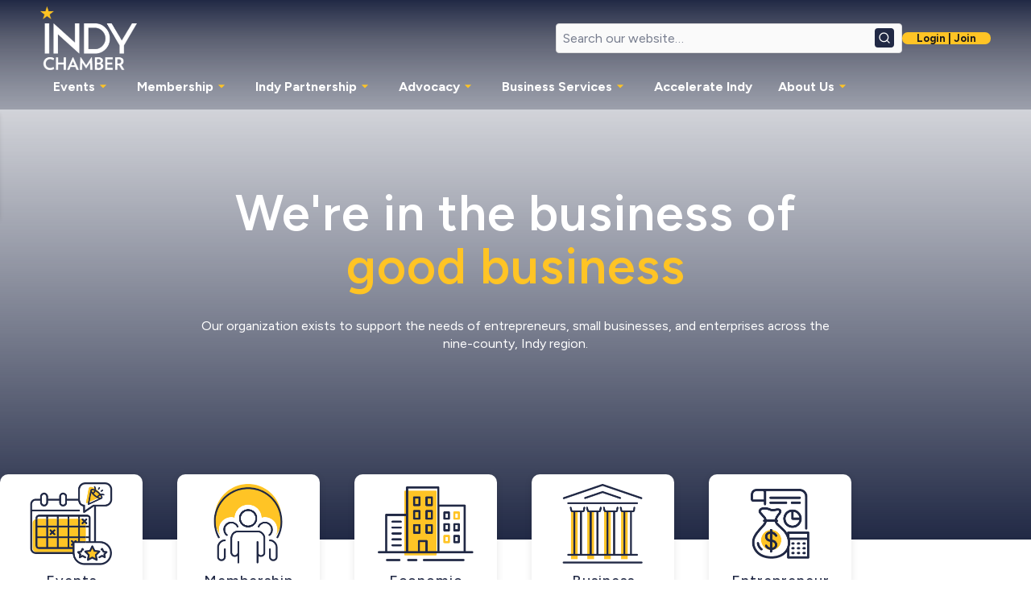

--- FILE ---
content_type: text/html; charset=UTF-8
request_url: https://indychamber.com/?post_type=wp_log&amp%3Bp=3514084
body_size: 24759
content:
<!DOCTYPE html>
<html lang="en-US" prefix="og: https://ogp.me/ns#" class="no-js" lang="en-US">

<head>
    <meta charset="UTF-8">
<script>
var gform;gform||(document.addEventListener("gform_main_scripts_loaded",function(){gform.scriptsLoaded=!0}),document.addEventListener("gform/theme/scripts_loaded",function(){gform.themeScriptsLoaded=!0}),window.addEventListener("DOMContentLoaded",function(){gform.domLoaded=!0}),gform={domLoaded:!1,scriptsLoaded:!1,themeScriptsLoaded:!1,isFormEditor:()=>"function"==typeof InitializeEditor,callIfLoaded:function(o){return!(!gform.domLoaded||!gform.scriptsLoaded||!gform.themeScriptsLoaded&&!gform.isFormEditor()||(gform.isFormEditor()&&console.warn("The use of gform.initializeOnLoaded() is deprecated in the form editor context and will be removed in Gravity Forms 3.1."),o(),0))},initializeOnLoaded:function(o){gform.callIfLoaded(o)||(document.addEventListener("gform_main_scripts_loaded",()=>{gform.scriptsLoaded=!0,gform.callIfLoaded(o)}),document.addEventListener("gform/theme/scripts_loaded",()=>{gform.themeScriptsLoaded=!0,gform.callIfLoaded(o)}),window.addEventListener("DOMContentLoaded",()=>{gform.domLoaded=!0,gform.callIfLoaded(o)}))},hooks:{action:{},filter:{}},addAction:function(o,r,e,t){gform.addHook("action",o,r,e,t)},addFilter:function(o,r,e,t){gform.addHook("filter",o,r,e,t)},doAction:function(o){gform.doHook("action",o,arguments)},applyFilters:function(o){return gform.doHook("filter",o,arguments)},removeAction:function(o,r){gform.removeHook("action",o,r)},removeFilter:function(o,r,e){gform.removeHook("filter",o,r,e)},addHook:function(o,r,e,t,n){null==gform.hooks[o][r]&&(gform.hooks[o][r]=[]);var d=gform.hooks[o][r];null==n&&(n=r+"_"+d.length),gform.hooks[o][r].push({tag:n,callable:e,priority:t=null==t?10:t})},doHook:function(r,o,e){var t;if(e=Array.prototype.slice.call(e,1),null!=gform.hooks[r][o]&&((o=gform.hooks[r][o]).sort(function(o,r){return o.priority-r.priority}),o.forEach(function(o){"function"!=typeof(t=o.callable)&&(t=window[t]),"action"==r?t.apply(null,e):e[0]=t.apply(null,e)})),"filter"==r)return e[0]},removeHook:function(o,r,t,n){var e;null!=gform.hooks[o][r]&&(e=(e=gform.hooks[o][r]).filter(function(o,r,e){return!!(null!=n&&n!=o.tag||null!=t&&t!=o.priority)}),gform.hooks[o][r]=e)}});
</script>

    <meta name="viewport" content="width=device-width, initial-scale=1">

    <!-- Compatibility Meta -->
    <meta http-equiv="X-UA-Compatible" content="IE=edge">

    <!-- Theme Color for Mobile Browsers -->
    <meta name="theme-color" content="#ffffff">

    <!-- Favicons -->
    <link rel="apple-touch-icon" sizes="180x180" href="https://indychamber.com/wp-content/themes/indychamber/assets/images/favicons/apple-touch-icon.png">
    <link rel="icon" type="image/png" sizes="512x512" href="https://indychamber.com/wp-content/themes/indychamber/assets/images/favicons/favicon-512x512.png">
    <link rel="icon" type="image/png" sizes="192x192" href="https://indychamber.com/wp-content/themes/indychamber/assets/images/favicons/favicon-192x192.png">
    <link rel="icon" type="image/png" sizes="32x32" href="https://indychamber.com/wp-content/themes/indychamber/assets/images/favicons/favicon-32x32.png">
    <link rel="icon" type="image/png" sizes="16x16" href="https://indychamber.com/wp-content/themes/indychamber/assets/images/favicons/favicon-16x16.png">
    <link rel="manifest" href="https://indychamber.com/wp-content/themes/indychamber/assets/images/favicons/site.webmanifest">
    <link rel="mask-icon" href="https://indychamber.com/wp-content/themes/indychamber/assets/images/favicons/safari-pinned-tab.svg" color="#2e2af6">

    <!-- Inline Critical CSS -->
    <link rel="preload" href="https://indychamber.com/wp-content/themes/indychamber/assets/css/critical/critical.css" as="style" onload="this.rel='stylesheet'" />
    <noscript>
        <link rel="stylesheet" href="https://indychamber.com/wp-content/themes/indychamber/assets/css/critical/critical.css" />
    </noscript>

    
    	<style>img:is([sizes="auto" i], [sizes^="auto," i]) { contain-intrinsic-size: 3000px 1500px }</style>
	
<!-- Search Engine Optimization by Rank Math - https://rankmath.com/ -->
<title>Home - Indy Chamber</title>
<meta name="description" content="Our organization exists to support the needs of entrepreneurs, small businesses, and enterprises across the nine-county, Indy region."/>
<meta name="robots" content="follow, index, max-snippet:-1, max-video-preview:-1, max-image-preview:large"/>
<link rel="canonical" href="https://indychamber.com/" />
<meta property="og:locale" content="en_US" />
<meta property="og:type" content="website" />
<meta property="og:title" content="Home - Indy Chamber" />
<meta property="og:description" content="Our organization exists to support the needs of entrepreneurs, small businesses, and enterprises across the nine-county, Indy region." />
<meta property="og:url" content="https://indychamber.com/" />
<meta property="og:site_name" content="Indy Chamber" />
<meta property="og:updated_time" content="2025-04-16T15:29:53+00:00" />
<meta property="article:published_time" content="2023-04-13T12:12:18+00:00" />
<meta property="article:modified_time" content="2025-04-16T15:29:53+00:00" />
<meta name="twitter:card" content="summary_large_image" />
<meta name="twitter:title" content="Home - Indy Chamber" />
<meta name="twitter:description" content="Our organization exists to support the needs of entrepreneurs, small businesses, and enterprises across the nine-county, Indy region." />
<script type="application/ld+json" class="rank-math-schema">{"@context":"https://schema.org","@graph":[{"@type":"Organization","@id":"https://indychamber.com/#organization","name":"Indy Chamber","url":"https://indychamber.com"},{"@type":"WebSite","@id":"https://indychamber.com/#website","url":"https://indychamber.com","name":"Indy Chamber","publisher":{"@id":"https://indychamber.com/#organization"},"inLanguage":"en-US","potentialAction":{"@type":"SearchAction","target":"https://indychamber.com/?s={search_term_string}","query-input":"required name=search_term_string"}},{"@type":"WebPage","@id":"https://indychamber.com/#webpage","url":"https://indychamber.com/","name":"Home - Indy Chamber","datePublished":"2023-04-13T12:12:18+00:00","dateModified":"2025-04-16T15:29:53+00:00","about":{"@id":"https://indychamber.com/#organization"},"isPartOf":{"@id":"https://indychamber.com/#website"},"inLanguage":"en-US"},{"@type":"Person","@id":"https://indychamber.com/author/hannah-fogle/","name":"Hannah Fogle","url":"https://indychamber.com/author/hannah-fogle/","image":{"@type":"ImageObject","@id":"https://secure.gravatar.com/avatar/b95c5546cc67938b1d1498af85367ba1082a94407764ef6ae465ecc75ed83360?s=96&amp;d=mm&amp;r=g","url":"https://secure.gravatar.com/avatar/b95c5546cc67938b1d1498af85367ba1082a94407764ef6ae465ecc75ed83360?s=96&amp;d=mm&amp;r=g","caption":"Hannah Fogle","inLanguage":"en-US"},"worksFor":{"@id":"https://indychamber.com/#organization"}},{"@type":"Article","headline":"Home - Indy Chamber","keywords":"business","datePublished":"2023-04-13T12:12:18+00:00","dateModified":"2025-04-16T15:29:53+00:00","author":{"@id":"https://indychamber.com/author/hannah-fogle/","name":"Hannah Fogle"},"publisher":{"@id":"https://indychamber.com/#organization"},"description":"Our organization exists to support the needs of entrepreneurs, small businesses, and enterprises across the nine-county, Indy region.","name":"Home - Indy Chamber","@id":"https://indychamber.com/#richSnippet","isPartOf":{"@id":"https://indychamber.com/#webpage"},"inLanguage":"en-US","mainEntityOfPage":{"@id":"https://indychamber.com/#webpage"}}]}</script>
<!-- /Rank Math WordPress SEO plugin -->

<style id='classic-theme-styles-inline-css'>
/*! This file is auto-generated */
.wp-block-button__link{color:#fff;background-color:#32373c;border-radius:9999px;box-shadow:none;text-decoration:none;padding:calc(.667em + 2px) calc(1.333em + 2px);font-size:1.125em}.wp-block-file__button{background:#32373c;color:#fff;text-decoration:none}
</style>
<style id='acf-hero-style-inline-css'>
.hero{--gradient-direction:to top;--gradient-color-1:var(--color-primary);--gradient-color-2:rgba(32,41,70,0);position:relative;overflow:hidden;max-width:100vw;width:100%;min-height:670px;height:100%;display:flex;align-items:center;justify-content:center;color:#fff;isolation:isolate}.hero:before{content:"";inset:0;background-image:linear-gradient(var(--gradient-direction),var(--gradient-color-1),var(--gradient-color-2));z-index:1}.hero .hero-background,.hero:before{position:absolute;width:100%;height:100%}.hero .hero-background{top:0;left:0;z-index:0;overflow:hidden}.hero .hero-background .wistia-video{width:100%;height:100%;object-fit:cover}.hero .hero-background .wistia-video .wistia_responsive_padding{padding:0!important;height:100%!important}.hero .hero-background .wistia-video .wistia_embed>div{object-fit:cover!important;height:100%!important}.hero .hero-background .wistia-video .wistia_embed video{object-fit:cover!important}.hero .hero-content{max-width:860px;margin:0 auto;text-align:center;padding:0 20px;position:relative;z-index:2}.hero .hero-content .hero-title{font-size:62px;line-height:66px;font-weight:var(--font-weight-semibold);color:var(--color-background);margin-bottom:30px}.hero .hero-content .hero-title-emph{color:var(--color-secondary)}.hero .hero-content .hero-description{font-size:18px;line-height:32px;font-weight:var(--font-weight-medium)}.hero .hero-content .hero-cta-links{display:flex;justify-content:center;gap:1rem;margin-top:30px}.hero .hero-content .hero-cta-links .btn{padding:.75rem 1.5rem;border:2px solid #fff;border-radius:4px;text-decoration:none;font-size:1rem;font-weight:700;color:#fff;background-color:transparent;transition:all .3s}.hero .hero-content .hero-cta-links .btn:hover{background-color:#fff;color:#000}.video-cover{object-fit:cover!important}@media (max-width:991px){.hero .hero-content .hero-title{font-size:48px;line-height:54px}}@media (max-width:767px){.hero .hero-content .hero-title{font-size:36px;line-height:40px}.hero .hero-content .hero-description{font-size:16px;line-height:26px}.hero .hero-content .hero-cta-links{flex-direction:column;align-items:center;gap:.75rem}}
</style>
<style id='acf-features-style-inline-css'>
.features{position:relative}.features-grid{--top-offset:-81px;--columns:5;--gap:43px;--max-width:1057px;margin-top:var(--top-offset);margin-inline:auto;display:grid;grid-template-columns:repeat(var(--columns),1fr);gap:var(--gap);max-width:var(--max-width)}.features-item{background:var(--color-background);border-radius:10px;text-align:center;padding:10px;box-shadow:0 2px 10px rgba(0,0,0,.1);transition:transform .2s ease-in-out;text-decoration:none}.features-item:hover{transform:scale(1.05)}.features-item img{max-width:118.5px;max-height:102.5px;height:auto;margin-bottom:10px}.features-item-title{font-size:1.125rem;line-height:1.1;font-weight:var(--font-weight-medium);letter-spacing:1px;color:var(--color-primary)}@media (max-width:991px){.features-grid{--top-offset:0;--columns:3;--gap:32px}.features-item img{max-width:90px;max-height:80px}.features-item-title{font-size:1rem}}@media (max-width:767px){.features-grid{--columns:2;--gap:24px}.features-item img{max-width:70px;max-height:60px}.features-item-title{font-size:.9rem}}@media (max-width:575px){.features-grid{--columns:1;--gap:16px}}
</style>
<link rel='stylesheet' id='acf-two-column-content-style-css' href='https://indychamber.com/wp-content/themes/indychamber/assets/blocks/two-column-content/two-column-content.css?ver=6.8.3' media='all' />
<style id='acf-promo-cards-style-inline-css'>
.promo-cards-wrapper{max-width:1200px;margin-inline:auto;gap:90px;grid-template-columns:repeat(2,minmax(0,1fr));display:grid}.promo-cards .promo-card{isolation:isolate;position:relative;flex:1;display:flex;align-items:center;justify-content:center;border-radius:30px;overflow:hidden;box-shadow:var(--shadow-lg);min-height:450px}.promo-cards .promo-card img.promo-card-img{position:absolute;inset:0;object-fit:cover;width:100%;height:100%;z-index:-2}.promo-cards .promo-card-overlay{position:absolute;inset:0;background:var(--promo-card-overlay-color,transparent);-webkit-backdrop-filter:blur(var(--promo-card-overlay-blur,0));backdrop-filter:blur(var(--promo-card-overlay-blur,0));z-index:-1}.promo-cards .promo-card-content{inset:0;width:100%;height:100%;display:flex;flex-direction:column;align-items:center;justify-content:center;padding:2rem;text-align:center}.promo-cards .promo-card-text{margin-bottom:1rem}.promo-cards .promo-card-button{display:inline-block;padding:.75rem 1.5rem;border-radius:var(--border-radius);text-align:center;text-decoration:none;color:var(--color-background);background:var(--color-primary);transition:all .3s ease}.promo-cards .promo-card-button:hover{background:var(--color-secondary)}.promo-cards .promo-card-button.button-outline{background:none;border:1px solid var(--color-primary);color:var(--color-primary)}.promo-cards .promo-card-button.button-outline:hover{background:var(--color-primary);color:var(--color-background)}@media (max-width:991px){.promo-cards-wrapper{gap:40px;padding:0 30px}.promo-cards .promo-card{min-height:400px}}@media (max-width:767px){.promo-cards-wrapper{grid-template-columns:1fr;gap:20px;padding:0 20px}.promo-cards .promo-card{min-height:350px}.promo-cards .promo-card-content{padding:1rem}.promo-cards .promo-card-text{font-size:.875rem}.promo-cards .promo-card-button{padding:.5rem 1rem;font-size:.875rem}}
</style>
<style id='acf-three-column-features-style-inline-css'>
.three-column-features-wrapper{padding:45px 57px;border-radius:20px;background-color:var(--background-color,var(--color-primary));max-width:1200px;margin-inline:auto;text-align:center}.three-column-features-title{margin-bottom:20px;font-size:1.875rem;line-height:1.3;font-weight:700;color:#fff}.three-column-features-grid{display:grid;grid-template-columns:repeat(3,minmax(0,1fr));gap:2rem;text-align:center}.three-column-features .three-column-feature{padding:2rem;display:flex;flex-direction:column;align-items:center;gap:20px}.three-column-features .three-column-feature-icon{height:142px;aspect-ratio:1;position:relative}.three-column-features .three-column-feature-icon img{position:absolute;inset:0;width:100%;height:100%;object-fit:contain}.three-column-features .three-column-feature-title{font-size:26px;line-height:42px;font-weight:var(--font-weight-semibold);color:var(--color-secondary)}.three-column-features .three-column-feature-description{font-size:1rem;color:var(--color-muted-foreground)}.three-column-features-cta{margin-top:13px}@media (max-width:991px){.three-column-features-grid{grid-template-columns:1fr}}@media (max-width:767px){.three-column-features-title{font-size:1.5rem}}
</style>
<link rel='stylesheet' id='acf-services-overview-style-css' href='https://indychamber.com/wp-content/themes/indychamber/assets/blocks/services-overview/services-overview.css?ver=6.8.3' media='all' />
<link rel='stylesheet' id='acf-featured-posts-grid-style-css' href='https://indychamber.com/wp-content/themes/indychamber/assets/blocks/featured-posts-grid/featured-posts-grid.css?ver=1.0.1' media='all' />
<style id='acf-secondary-hero-style-inline-css'>
.secondary-hero{position:relative;background-color:var(--color-background-secondary);color:var(--color-foreground);overflow:hidden}.secondary-hero-content{grid-area:a}.secondary-hero-image{grid-area:b}.secondary-hero-wrapper{max-width:1200px;margin-inline:auto;display:grid;grid-template-columns:1fr 1fr;grid-template-areas:"a b";gap:2rem}.secondary-hero-wrapper.right{grid-template-areas:"b a"}.secondary-hero-wrapper.right.content-wider{grid-template-columns:250px 1fr}.secondary-hero-wrapper.right.image-wider{grid-template-columns:1fr 250px}.secondary-hero-wrapper.left{grid-template-areas:"a b"}.secondary-hero-wrapper.left.content-wider{grid-template-columns:1fr 250px}.secondary-hero-wrapper.left.image-wider{grid-template-columns:250px 1fr}.secondary-hero-pre-title{font-size:1.5rem;line-height:26px;font-weight:var(--font-weight-black);color:var(--color-secondary);margin-bottom:20px}.secondary-hero-title{font-size:4.375rem;line-height:4.125rem;letter-spacing:1px;color:inherit;font-weight:var(--font-weight-black);margin-bottom:30px}.secondary-hero-description{max-width:520px;font-size:1rem;line-height:1.5625rem;color:inherit;margin-bottom:30px}.secondary-hero-button{margin-top:1.5rem}.secondary-hero-image img{width:100%;height:auto;object-fit:cover}@media (max-width:991px){.secondary-hero-wrapper.left,.secondary-hero-wrapper.right{grid-template-columns:1fr}.secondary-hero-wrapper{display:flex;flex-direction:column;align-items:flex-start;gap:2rem}.secondary-hero-title{word-break:break-word;text-wrap:balance}.secondary-hero-image{width:100%;max-width:70%;margin-inline:auto}}@media (max-width:767px){.secondary-hero-title{font-size:2rem!important;line-height:2.2rem!important}}
</style>
<style id='acf-wave-divider-style-inline-css'>
.wave-divider{position:relative;width:100%;overflow:hidden;height:var(--wave-height,100px);background-color:var(--wave-background-color,var(--color-background))}.wave-divider .wave-container{position:absolute;top:0;left:0;width:100%;height:100%}.wave-divider .wave-container .icon.wave-icon svg{transform:rotate(var(--wave-rotation,0deg)) scaleX(calc(var(--wave-scaleX) * 1));width:100%;height:100%;display:block}.wave-divider .wave-container .icon.wave-icon svg path{fill:var(--wave-color,var(--color-primary))}
</style>
<link rel='stylesheet' id='acf-event-list-style-css' href='https://indychamber.com/wp-content/themes/indychamber/assets/blocks/event-list/event-list.css?ver=6.8.3' media='all' />
<style id='acf-content-section-style-inline-css'>
.content-section{background-color:var(--bg-color,var(--color-background))}.content-section-wrapper{max-width:var(--text-max-width,800px);margin:0 auto;text-align:center;display:flex;flex-direction:column;gap:30px}.content-section-title{font-size:var(--title-font-size,36px);color:var(--title-color,var(--color-primary));font-weight:var(--font-weight-black)}.content-section-description{font-size:1rem;line-height:1.5;color:var(--description-color,#231f20)}.content-section-button{margin-top:1rem}@media (max-width:991px){.content-section-description{font-size:.95rem}}@media (max-width:767px){.content-section-description{font-size:.9rem}}
</style>
<style id='acf-image-carousel-style-inline-css'>
.image-carousel{background-color:var(--background-color,#fff);padding-block:30px;overflow:hidden}.image-carousel-inner{display:flex;flex-direction:column;gap:2rem}.image-carousel-inner.cta-first{flex-direction:column-reverse}.image-carousel-wrapper .swiper{width:100%;height:auto}.image-carousel-wrapper .swiper.marquee-carousel .swiper-wrapper{transition-timing-function:linear!important;will-change:transform}.image-carousel-wrapper .swiper .swiper-slide{display:flex;justify-content:center;align-items:center;width:var(--image-width);height:var(--image-height,200);position:relative}.image-carousel-wrapper .swiper .swiper-slide img{width:100%;height:100%;object-fit:contain;object-position:center center;max-height:100%;max-width:100%}.image-carousel-cta{margin-top:2rem;max-width:500px;margin-inline:auto;display:flex;justify-content:center;align-items:center;flex-direction:column;gap:1rem}.image-carousel-cta-text{text-align:center;color:var(--text-color,#fff)}@media (max-width:767px){.image-carousel-wrapper .swiper .swiper-slide{width:100%;max-width:200px;height:auto;display:block;align-items:normal}}
</style>
<style id='acf-contact-form-style-inline-css'>
.contact-form{--background-color:var(--color-background,var(--color-background));--text-color:var(--color-text,var(--color-primary));background-color:var(--background-color);color:var(--text-color);padding:2rem}.contact-form-container{display:grid;gap:2.8125rem;max-width:1200px;margin-inline:auto}.contact-form-container.one-column{grid-template-columns:1fr}.contact-form-container.one-column .contact-form-header{text-align:center}.contact-form-container.two-column{grid-template-columns:repeat(2,minmax(0,1fr))}.contact-form-header{text-align:left}.contact-form-header-title{color:var(--text-color);margin-bottom:.5rem}.contact-form-header-description{color:var(--text-color)}.contact-form-socials{margin-top:1rem}.contact-form-socials-links{margin-bottom:10px;display:flex;gap:10px}.contact-form-socials-links li{list-style:none}.contact-form-socials-links .social-links-icon{font-size:1.5rem;color:var(--color-primary);transition:color .3s ease}.contact-form-socials-links .social-links-icon:hover{color:var(--color-secondary)}.contact-form-socials p strong{font-size:14px;line-height:25px;font-weight:var(--font-weight-black)}.contact-form-content form{width:100%}.contact-form-content button,.contact-form-content input,.contact-form-content textarea{font-size:1rem}@media (max-width:991px){.contact-form-container.two-column{grid-template-columns:1fr}}@media (max-width:767px){.contact-form-header-title{font-size:1.75rem}.contact-form-content button,.contact-form-content input,.contact-form-content textarea{font-size:.95rem}}
</style>
<link rel='stylesheet' id='acf-hover-cards-style-css' href='https://indychamber.com/wp-content/themes/indychamber/assets/blocks/hover-cards/hover-cards.css?ver=6.8.3' media='all' />
<link rel='stylesheet' id='acf-upcoming-events-style-css' href='https://indychamber.com/wp-content/themes/indychamber/assets/blocks/upcoming-events/upcoming-events.css?ver=6.8.3' media='all' />
<style id='acf-image-overlay-style-inline-css'>
.image-overlay{position:relative;min-height:var(--min-height,400px);color:var(--text-color,#fff);overflow:hidden;display:flex;align-items:center;justify-content:center;background-color:var(--background-color,transparent)}.image-overlay-background{position:absolute;inset:0;z-index:0}.image-overlay-background img{width:100%;height:100%;object-fit:cover}.image-overlay-background-color{background-color:var(--background-color,#212945)}.image-overlay-inner{position:relative;z-index:1;text-align:center;padding:1rem;max-width:1200px;margin-inline:auto;padding-bottom:4rem}.image-overlay-text{color:var(--text-color,#fff);font-weight:var(--font-weight-black)}.image-overlay-text-emph{color:var(--emphasized-text-color,var(--color-secondary));font-weight:var(--font-weight-black)}.image-overlay.gradient-enabled:before{content:"";position:absolute;inset:0;z-index:1;background:linear-gradient(var(--gradient-direction,to top),var(--gradient-color1,#212945),var(--gradient-color2,rgba(32,41,70,0)))}.image-overlay.gradient-enabled-inner{z-index:2}.image-overlay-wave{height:100%;display:block}.image-overlay-wave-divider{position:absolute;display:block;width:100%;line-height:0;z-index:1;bottom:0;height:150px}.image-overlay-wave svg{height:100%;display:block;width:100%}.image-overlay-wave svg path{fill:var(--wave-bg-color,#fff);height:100%}@media (max-width:991px){.image-overlay-inner{padding-bottom:50%}.image-overlay-text{word-break:break-word;text-wrap:balance}}
</style>
<link rel='stylesheet' id='acf-membership-levels-style-css' href='https://indychamber.com/wp-content/themes/indychamber/assets/blocks/membership-levels/membership-levels.css?ver=6.8.3' media='all' />
<style id='acf-meet-the-team-style-inline-css'>
.meet-the-team{text-align:center;background-color:var(--background-color,var(--color-background))}.meet-the-team-container{max-width:900px;margin:0 auto;padding:1rem}.meet-the-team-title{font-size:2rem;font-weight:var(--font-weight-black);color:var(--text-color,var(--color-primary));margin-bottom:3.5rem}.meet-the-team-grid{display:grid;grid-template-columns:repeat(var(--grid-columns),minmax(200px,1fr));gap:1.5rem}.meet-the-team-grid.center-grid{justify-content:center;margin:0 auto}.meet-the-team-item{display:flex;flex-direction:column;align-items:center;gap:1rem;overflow:hidden;text-decoration:none}.meet-the-team-details{color:var(--text-color,var(--color-primary));text-align:center}.meet-the-team-details-name{color:var(--text-color,var(--color-primary));font-weight:var(--font-weight-black)}.meet-the-team-details-title{font-weight:var(--font-weight-regular)}.meet-the-team-image{width:200px;height:200px;border-radius:100vmax;overflow:hidden;border:5px solid var(--color-secondary)}.meet-the-team-image img{width:100%;height:100%;object-fit:cover}.meet-the-team-no-users{color:#666;font-style:italic}@media (max-width:991px){.meet-the-team-grid{grid-template-columns:repeat(2,minmax(150px,1fr))}}@media (max-width:767px){.meet-the-team-title{font-size:1.5rem}.meet-the-team-grid{grid-template-columns:1fr}.meet-the-team-image{width:150px;height:150px}}
</style>
<style id='acf-icon-content-grid-style-inline-css'>
.icon-content-grid{background-color:var(--background-color,#fff);padding:2rem}.icon-content-grid-container{max-width:1200px;margin-inline:auto}.icon-content-grid-grid{display:grid;grid-template-columns:repeat(2,minmax(0,1fr));gap:2rem}.icon-content-grid-item{padding:1.5rem;display:flex;gap:2.8125rem;align-items:flex-start}.icon-content-grid-item-title{font-size:1.25rem;font-weight:700;color:var(--title-color,var(--color-primary));margin-bottom:.5rem}.icon-content-grid-item-description{color:var(--title-color,var(--color-primary));line-height:1.5}.icon-content-grid-icon{flex-shrink:0;width:145px}.icon-content-grid .btn{margin-top:1rem}@media (max-width:991px){.icon-content-grid-grid{grid-template-columns:1fr}}@media (max-width:767px){.icon-content-grid-item{flex-direction:column;align-items:center}.icon-content-grid-icon{width:100px}}
</style>
<link rel='stylesheet' id='acf-post-loop-style-css' href='https://indychamber.com/wp-content/themes/indychamber/assets/blocks/post-loop/post-loop.css?ver=6.8.3' media='all' />
<style id='acf-featured-news-style-inline-css'>
.featured-news{background-color:var(--background-color,#fff);color:var(--text-color,#000);padding:2rem 1rem}.featured-news-wrapper{display:grid;grid-template-columns:repeat(2,minmax(0,1fr));gap:2rem;align-items:center;max-width:1200px;margin-inline:auto}.featured-news-content{display:flex;flex-direction:column;align-items:flex-start;gap:1rem}.featured-news-pre-title{color:var(--color-secondary);font-weight:var(--font-weight-bold)}.featured-news-title{color:var(--text-color);font-weight:var(--font-weight-black)}.featured-news-title a{color:inherit;text-decoration:none}.featured-news-title-excerpt{font-size:1rem;color:#666}.featured-news-thumbnail img{display:block;width:100%;border-radius:var(--border-radius)}.featured-news .fallback{text-align:center;font-style:italic;color:#999}@media (max-width:991px){.featured-news-wrapper{grid-template-columns:1fr;text-align:center}.featured-news-content .btn{margin-inline:auto}.featured-news-thumbnail{display:none}}
</style>
<style id='acf-legislative-priorities-index-style-inline-css'>
.lpi{position:relative;background-color:var(--background-color);color:var(--text-color,var(--color-primary))}.lpi-inner{max-width:600px;margin-inline:auto}.lpi-inner-header{display:flex;text-align:center;flex-direction:column;align-items:center;justify-content:center;gap:1rem;margin-bottom:2rem}.lpi-inner-header h2{font-weight:var(--font-weight-black);color:inherit}.lpi-inner-header p{color:inherit}.lpi-inner-years{display:flex;align-items:center;flex-wrap:wrap;gap:1.5rem}.lpi-inner-years-item{background-color:var(--color-secondary);padding:.5rem 1rem;font-size:1rem;line-height:1.5;font-weight:var(--font-weight-bold);border-radius:100vmax;text-decoration:none;color:var(--color-primary)}.lpi-inner-years-item.active,.lpi-inner-years-item:hover{background-color:var(--color-primary);color:var(--color-secondary)}
</style>
<style id='acf-custom-iframe-style-inline-css'>
.custom-iframe{--grid-columns:var(--grid-columns);display:grid;grid-template-columns:repeat(var(--grid-columns),1fr);justify-content:space-between;gap:3rem}.iframe-container{display:flex;justify-content:center;align-items:center}@media (max-width:991px){.custom-iframe{grid-template-columns:1fr}.iframe-container iframe{width:100%}}
</style>
<link rel='stylesheet' id='acf-search-results-style-css' href='https://indychamber.com/wp-content/themes/indychamber/assets/blocks/search-results/search-results.css?ver=6.8.3' media='all' />
<style id='acf-image-gallery-style-inline-css'>
.image-gallery{padding:4rem .5rem;max-width:1200px;margin-inline:auto}.image-gallery-inner{display:grid;grid-template-columns:repeat(var(--grid-columns),1fr);gap:3rem}.image-gallery-inner,.image-gallery-inner-item{justify-content:space-between;align-items:stretch}.image-gallery-inner-item{display:flex;flex-direction:column;gap:2rem}.image-gallery-inner-item-img{width:100%;height:100%;object-fit:cover}@media (max-width:991px){.image-gallery-inner{grid-template-columns:repeat(2,1fr);gap:1rem}}@media (max-width:767px){.image-gallery-inner{grid-template-columns:1fr;gap:.5rem}}
</style>
<link rel='stylesheet' id='acf-people-loop-style-css' href='https://indychamber.com/wp-content/themes/indychamber/assets/blocks/people-loop/people-loop.css?ver=6.8.3' media='all' />
<style id='acf-stats-style-inline-css'>
.stats-section-container{max-width:1200px;margin-inline:auto}.stats{display:grid;grid-template-columns:repeat(var(--grid-columns,4),minmax(0,1fr));align-items:flex-start;gap:1rem}.stats-item{display:grid;grid-template-rows:repeat(3,auto);justify-content:center;justify-items:center}.stats-item-icon{display:flex;justify-content:center;align-items:center;width:120px;height:130px}.stats-item-amount{text-align:center;font-size:2.25rem;font-weight:var(--font-weight-black)}.stats-item-description{text-align:center}@media (max-width:991px){.stats{grid-template-columns:repeat(2,minmax(0,1fr))}}@media (max-width:767px){.stats{grid-template-columns:1fr}}
</style>
<style id='acf-news-card-style-inline-css'>
.news-card{background-color:var(--background-color,var(--color-background))}.news-card-inner{position:relative;padding:1rem;max-width:1200px;margin-inline:auto}.news-card-item{display:grid;grid-template-columns:540px 1fr;gap:3rem}.news-card-item-image{position:relative;overflow:hidden;border-radius:var(--border-radius);box-shadow:0 0 20px rgba(0,0,0,.1)}.news-card-item-image img{width:100%;height:100%;object-fit:cover}.news-card-item-content-top{display:flex;flex-wrap:wrap;align-items:center;gap:.25rem;margin-bottom:.75rem}.news-card-item-title a{text-decoration:none;color:var(--title-color);margin-bottom:.5rem}@media (max-width:991px){.news-card-item{grid-template-columns:1fr;gap:2rem}}@media (max-width:767px){.news-card-item{grid-template-columns:1fr;gap:1.5rem}}@media (max-width:575px){.news-card-item{grid-template-columns:1fr;gap:1rem}}
</style>
<link rel='stylesheet' id='wp_theme-css' href='https://indychamber.com/wp-content/themes/indychamber/assets/css/style.css?ver=1744801293' media='all' />
<link rel='stylesheet' id='people-single-style-css' href='https://indychamber.com/wp-content/themes/indychamber/resources/css/people-archive.css?ver=1742809900' media='all' />
<script src="https://indychamber.com/wp-includes/js/jquery/jquery.min.js?ver=3.7.1" id="jquery-core-js"></script>
<script src="https://indychamber.com/wp-content/themes/indychamber/inc/modules/accordion/accordion.js?ver=1742983510" id="accordion-script-js"></script>
<link rel="https://api.w.org/" href="https://indychamber.com/wp-json/" /><link rel="alternate" title="JSON" type="application/json" href="https://indychamber.com/wp-json/wp/v2/pages/5329" /><link rel="alternate" title="oEmbed (JSON)" type="application/json+oembed" href="https://indychamber.com/wp-json/oembed/1.0/embed?url=https%3A%2F%2Findychamber.com%2F" />
<link rel="alternate" title="oEmbed (XML)" type="text/xml+oembed" href="https://indychamber.com/wp-json/oembed/1.0/embed?url=https%3A%2F%2Findychamber.com%2F&#038;format=xml" />
<meta name="tec-api-version" content="v1"><meta name="tec-api-origin" content="https://indychamber.com"><link rel="alternate" href="https://indychamber.com/wp-json/tribe/events/v1/" />    <!-- Preconnect fonts -->
    <link rel="preconnect" href="https://fonts.googleapis.com">
    <link rel="preconnect" href="https://fonts.gstatic.com" crossorigin>

    <!-- Preload fonts -->
    <link rel="preload" as="style" href="https://fonts.googleapis.com/css2?family=Figtree:ital,wght@0,300..900;1,300..900&display=swap">
    <link href="https://fonts.googleapis.com/css2?family=Figtree:ital,wght@0,300..900;1,300..900&display=swap" rel="stylesheet">
    <!-- Google Tag Manager -->
    <script>
        (function(w, d, s, l, i) {
            w[l] = w[l] || [];
            w[l].push({
                'gtm.start': new Date().getTime(),
                event: 'gtm.js'
            });
            var f = d.getElementsByTagName(s)[0],
                j = d.createElement(s),
                dl = l != 'dataLayer' ? '&l=' + l : '';
            j.async = true;
            j.src =
                'https://www.googletagmanager.com/gtm.js?id=' + i + dl;
            f.parentNode.insertBefore(j, f);
        })(window, document, 'script', 'dataLayer', 'GTM-TLV2ZTJ');
    </script>
    <!-- End Google Tag Manager -->
</head>



<body class="home wp-singular page-template-default page page-id-5329 wp-embed-responsive wp-theme-indychamber tribe-no-js" data-koto-theme="light">
    <script>
        document.addEventListener('DOMContentLoaded', function() {
            function setHeaderHeight() {
                const header = document.querySelector('header.header');

                if (header) {
                    const headerHeight = header.getBoundingClientRect().height;
                    document.documentElement.style.setProperty('--header-height', `${(headerHeight).toFixed(2)}px`);
                }
            }

            const observer = new MutationObserver(setHeaderHeight);
            observer.observe(document.body, {
                childList: true,
                subtree: true
            });

            const resizeObserver = new ResizeObserver(() => {
                requestAnimationFrame(setHeaderHeight);
            });
            resizeObserver.observe(document.documentElement);

            setHeaderHeight();
        });
    </script>
    <div class="page-wrapper no-margin">
        <!-- Header -->
        <header class="header header-gradient" style="z-index: 20000;" role="banner">
    <div class="header-container">
        <!-- Hamburger -->
        <button class="hamburger-menu" aria-label="Toggle Menu" aria-expanded="false">
            <span class="hamburger-menu-line"></span>
            <span class="hamburger-menu-line"></span>
            <span class="hamburger-menu-line"></span>
        </button>
        <div class="header-logo">
                            <a href="https://indychamber.com/">
                    <img src="https://indychamber.com/wp-content/themes/indychamber/assets/images/indy-chamber-logo.png" width="120" height="78" alt="Indy Chamber Logo" fetchpriority="high" decoding="async">
                </a>
                    </div>
        <!-- Main Header -->
        <div class="header-main">
            <div class="header-main-top">
                <div class="header-main-top-left">
                    <div class="header-logo">
                                                    <a href="https://indychamber.com/">
                                <img src="https://indychamber.com/wp-content/themes/indychamber/assets/images/indy-chamber-logo.png" width="120" height="78" alt="Indy Chamber Logo" fetchpriority="high" decoding="async">
                            </a>
                                            </div>
                </div>
                <div class="header-main-top-right">
                    <!-- Desktop Search Bar -->
                    <div class="header-search">
                        <form role="search" method="get" id="search-form" action="https://indychamber.com/" class="form-search header-search-form">
                            <div class="input-group">
                                <input type="search" class="input" placeholder="Search our website…" aria-label="Search our website" name="s" id="header-search-input" value="" autocomplete="off">
                                <button class="btn-primary input-group-icon" aria-label="Search button">
                                    <svg xmlns="http://www.w3.org/2000/svg" width="16" height="16" viewBox="0 0 24 24" fill="none"
                                        stroke="currentColor" stroke-width="2" stroke-linecap="round" stroke-linejoin="round" class="lucide lucide-search">
                                        <circle cx="11" cy="11" r="8" />
                                        <path d="m21 21-4.3-4.3" />
                                    </svg>
                                    <span class="sr-only">Search</span>
                                </button>
                            </div>
                            <!-- Dropdown results container for desktop search -->
                            <div class="search-results" id="header-search-results"></div>
                        </form>
                    </div>
                    <!-- Login/Join Link -->
                    <div class="header-login">
                                                    <a class="btn btn-secondary small" href="https://portal.indychamber.com/#/admin-portal/login" target="_blank" rel="noopener noreferrer">Login | Join</a>                                            </div>
                </div>
            </div>
            <!-- Navigation -->
            <nav class="header-navigation" aria-label="Main Navigation">
                <ul id="menu-header-menu-desktop" class="nav-menu"><li class="menu-item menu-item-type-custom menu-item-object-custom menu-item-has-children li-level-1"><a href="#">Events<span class="caret">
                                <svg xmlns="http://www.w3.org/2000/svg" viewBox="0 0 24 24" width="20" height="20">
                                    <path d="M7 10l5 5 5-5z"></path>
                                </svg>
                             </span></a>
<ul class="sub-menu level-1" aria-hidden="true">
	<li class="menu-item menu-item-type-post_type menu-item-object-page li-level-2"><a href="https://indychamber.com/attend-an-event/">Network &#038; Learn</a></li>
	<li class="menu-item menu-item-type-custom menu-item-object-custom li-level-2"><a href="/events">Events Calendar</a></li>
	<li class="menu-item menu-item-type-post_type menu-item-object-page li-level-2"><a href="https://indychamber.com/become-a-sponsor/">Sponsorship Opportunities</a></li>
</ul>
</li>
<li class="menu-item menu-item-type-custom menu-item-object-custom menu-item-has-children li-level-1"><a href="#">Membership<span class="caret">
                                <svg xmlns="http://www.w3.org/2000/svg" viewBox="0 0 24 24" width="20" height="20">
                                    <path d="M7 10l5 5 5-5z"></path>
                                </svg>
                             </span></a>
<ul class="sub-menu level-1" aria-hidden="true">
	<li class="menu-item menu-item-type-post_type menu-item-object-page li-level-2"><a href="https://indychamber.com/become-a-member/">About Membership</a></li>
	<li class="menu-item menu-item-type-post_type menu-item-object-page li-level-2"><a href="https://indychamber.com/pay/">Payment Options</a></li>
	<li class="menu-item menu-item-type-post_type menu-item-object-page li-level-2"><a href="https://indychamber.com/membership-benefits/">Membership Benefits</a></li>
	<li class="menu-item menu-item-type-taxonomy menu-item-object-category li-level-2"><a href="https://indychamber.com/category/member-news/">Member News</a></li>
	<li class="menu-item menu-item-type-custom menu-item-object-custom li-level-2"><a target="_blank" href="https://portal.indychamber.com/#/public/member-directory">Member Directory</a></li>
</ul>
</li>
<li class="menu-item menu-item-type-custom menu-item-object-custom menu-item-has-children li-level-1"><a href="#">Indy Partnership<span class="caret">
                                <svg xmlns="http://www.w3.org/2000/svg" viewBox="0 0 24 24" width="20" height="20">
                                    <path d="M7 10l5 5 5-5z"></path>
                                </svg>
                             </span></a>
<ul class="sub-menu level-1" aria-hidden="true">
	<li class="menu-item menu-item-type-post_type menu-item-object-page li-level-2"><a href="https://indychamber.com/indy-partnership/">Regional Economic Development</a></li>
	<li class="menu-item menu-item-type-post_type menu-item-object-page li-level-2"><a href="https://indychamber.com/indy-partnership/regional-development/">Business Development</a></li>
	<li class="menu-item menu-item-type-post_type menu-item-object-page li-level-2"><a href="https://indychamber.com/indy-partnership/global-development/">International Business Development</a></li>
	<li class="menu-item menu-item-type-post_type menu-item-object-page li-level-2"><a href="https://indychamber.com/partnership-talent/">Talent Strategies</a></li>
	<li class="menu-item menu-item-type-custom menu-item-object-custom li-level-2"><a target="_blank" href="https://lifeinindy.com/">Life in Indy</a></li>
	<li class="menu-item menu-item-type-custom menu-item-object-custom menu-item-has-children li-level-2"><a href="#">Tools &#038; Data<span class="caret">
                                <svg xmlns="http://www.w3.org/2000/svg" viewBox="0 0 24 24" width="20" height="20">
                                    <path d="M7 10l5 5 5-5z"></path>
                                </svg>
                             </span></a>
	<ul class="sub-menu level-2" aria-hidden="true">
		<li class="menu-item menu-item-type-custom menu-item-object-custom li-level-3"><a target="_blank" href="https://indychamber.giswebtechguru.com/?sorting=name%20asc&amp;showcommunityonmap=true&amp;layer=Region&amp;activebasemap2d=Navigation&amp;mapextent=-9451886.169638546,4963160.906947146,-9744181.365801046,4748219.983409242&amp;mapzoom=8&amp;hidelegend">Data &#038; Mapping</a></li>
		<li class="menu-item menu-item-type-custom menu-item-object-custom li-level-3"><a target="_blank" href="https://indychamber.giswebtechguru.com/?sorting=featured&amp;showpropertyonmap=true&amp;activebasemap2d=Navigation&amp;mapextent=-9442428.901368748,4953215.461168957,-9734724.097531248,4738274.537631053&amp;mapzoom=8&amp;hidelegend&amp;communityanalysis=true&amp;FIPSCode=OID1353">Property Search</a></li>
	</ul>
</li>
</ul>
</li>
<li class="menu-item menu-item-type-custom menu-item-object-custom menu-item-has-children li-level-1"><a href="#">Advocacy<span class="caret">
                                <svg xmlns="http://www.w3.org/2000/svg" viewBox="0 0 24 24" width="20" height="20">
                                    <path d="M7 10l5 5 5-5z"></path>
                                </svg>
                             </span></a>
<ul class="sub-menu level-1" aria-hidden="true">
	<li class="menu-item menu-item-type-post_type menu-item-object-page li-level-2"><a href="https://indychamber.com/advocacy/">Learn About Advocacy</a></li>
	<li class="menu-item menu-item-type-post_type menu-item-object-page li-level-2"><a href="https://indychamber.com/legislative-priorities/">Legislative Priorities</a></li>
</ul>
</li>
<li class="menu-item menu-item-type-custom menu-item-object-custom menu-item-has-children li-level-1"><a href="#">Business Services<span class="caret">
                                <svg xmlns="http://www.w3.org/2000/svg" viewBox="0 0 24 24" width="20" height="20">
                                    <path d="M7 10l5 5 5-5z"></path>
                                </svg>
                             </span></a>
<ul class="sub-menu level-1" aria-hidden="true">
	<li class="menu-item menu-item-type-post_type menu-item-object-page li-level-2"><a href="https://indychamber.com/entrepreneur-services/">Business Services Overview</a></li>
	<li class="menu-item menu-item-type-post_type menu-item-object-page li-level-2"><a href="https://indychamber.com/entrepreneur-services/lending/">Lending</a></li>
	<li class="menu-item menu-item-type-post_type menu-item-object-page li-level-2"><a href="https://indychamber.com/entrepreneur-services/indy-chamber-programs/central-indiana-women-in-business/">Central Indiana Women’s Business Center</a></li>
	<li class="menu-item menu-item-type-post_type menu-item-object-page li-level-2"><a href="https://indychamber.com/entrepreneur-services/indy-chamber-programs/hispanic-business-council/">Hispanic Business Council</a></li>
	<li class="menu-item menu-item-type-post_type menu-item-object-page li-level-2"><a href="https://indychamber.com/entrepreneur-services/redi/">REDi – Re-Entry Entrepreneurship Development Initiative</a></li>
</ul>
</li>
<li class="menu-item menu-item-type-post_type menu-item-object-page li-level-1"><a href="https://indychamber.com/accelerate-indy/">Accelerate Indy</a></li>
<li class="menu-item menu-item-type-custom menu-item-object-custom menu-item-has-children li-level-1"><a href="#">About Us<span class="caret">
                                <svg xmlns="http://www.w3.org/2000/svg" viewBox="0 0 24 24" width="20" height="20">
                                    <path d="M7 10l5 5 5-5z"></path>
                                </svg>
                             </span></a>
<ul class="sub-menu level-1" aria-hidden="true">
	<li class="menu-item menu-item-type-post_type menu-item-object-page li-level-2"><a href="https://indychamber.com/about-us/">Chamber Overview</a></li>
	<li class="menu-item menu-item-type-post_type menu-item-object-page li-level-2"><a href="https://indychamber.com/meet-your-chamber/">Meet Your Chamber</a></li>
	<li class="menu-item menu-item-type-custom menu-item-object-custom li-level-2"><a href="/careers">Careers</a></li>
	<li class="menu-item menu-item-type-custom menu-item-object-custom li-level-2"><a href="/news/">News</a></li>
</ul>
</li>
</ul>            </nav>
        </div>
        <!-- Search modal toggler (for mobile) -->
        <button id="search-modal-toggler" aria-label="Open search modal">
            <svg xmlns="http://www.w3.org/2000/svg" width="16" height="16" viewBox="0 0 24 24" fill="none"
                stroke="currentColor" stroke-width="2" stroke-linecap="round" stroke-linejoin="round" class="lucide lucide-search">
                <circle cx="11" cy="11" r="8" />
                <path d="m21 21-4.3-4.3" />
            </svg>
        </button>
    </div>
    <!-- Mobile Menu -->
    <div class="mobile-menu">
        <nav class="mobile-nav">
            <ul id="menu-header-menu-desktop-1" class="nav-menu"><li class="menu-item menu-item-type-custom menu-item-object-custom menu-item-has-children li-level-1"><a href="#">Events<span class="caret">
                                <svg xmlns="http://www.w3.org/2000/svg" viewBox="0 0 24 24" width="20" height="20">
                                    <path d="M7 10l5 5 5-5z"></path>
                                </svg>
                             </span></a>
<ul class="sub-menu level-1" aria-hidden="true">
	<li class="menu-item menu-item-type-post_type menu-item-object-page li-level-2"><a href="https://indychamber.com/attend-an-event/">Network &#038; Learn</a></li>
	<li class="menu-item menu-item-type-custom menu-item-object-custom li-level-2"><a href="/events">Events Calendar</a></li>
	<li class="menu-item menu-item-type-post_type menu-item-object-page li-level-2"><a href="https://indychamber.com/become-a-sponsor/">Sponsorship Opportunities</a></li>
</ul>
</li>
<li class="menu-item menu-item-type-custom menu-item-object-custom menu-item-has-children li-level-1"><a href="#">Membership<span class="caret">
                                <svg xmlns="http://www.w3.org/2000/svg" viewBox="0 0 24 24" width="20" height="20">
                                    <path d="M7 10l5 5 5-5z"></path>
                                </svg>
                             </span></a>
<ul class="sub-menu level-1" aria-hidden="true">
	<li class="menu-item menu-item-type-post_type menu-item-object-page li-level-2"><a href="https://indychamber.com/become-a-member/">About Membership</a></li>
	<li class="menu-item menu-item-type-post_type menu-item-object-page li-level-2"><a href="https://indychamber.com/pay/">Payment Options</a></li>
	<li class="menu-item menu-item-type-post_type menu-item-object-page li-level-2"><a href="https://indychamber.com/membership-benefits/">Membership Benefits</a></li>
	<li class="menu-item menu-item-type-taxonomy menu-item-object-category li-level-2"><a href="https://indychamber.com/category/member-news/">Member News</a></li>
	<li class="menu-item menu-item-type-custom menu-item-object-custom li-level-2"><a target="_blank" href="https://portal.indychamber.com/#/public/member-directory">Member Directory</a></li>
</ul>
</li>
<li class="menu-item menu-item-type-custom menu-item-object-custom menu-item-has-children li-level-1"><a href="#">Indy Partnership<span class="caret">
                                <svg xmlns="http://www.w3.org/2000/svg" viewBox="0 0 24 24" width="20" height="20">
                                    <path d="M7 10l5 5 5-5z"></path>
                                </svg>
                             </span></a>
<ul class="sub-menu level-1" aria-hidden="true">
	<li class="menu-item menu-item-type-post_type menu-item-object-page li-level-2"><a href="https://indychamber.com/indy-partnership/">Regional Economic Development</a></li>
	<li class="menu-item menu-item-type-post_type menu-item-object-page li-level-2"><a href="https://indychamber.com/indy-partnership/regional-development/">Business Development</a></li>
	<li class="menu-item menu-item-type-post_type menu-item-object-page li-level-2"><a href="https://indychamber.com/indy-partnership/global-development/">International Business Development</a></li>
	<li class="menu-item menu-item-type-post_type menu-item-object-page li-level-2"><a href="https://indychamber.com/partnership-talent/">Talent Strategies</a></li>
	<li class="menu-item menu-item-type-custom menu-item-object-custom li-level-2"><a target="_blank" href="https://lifeinindy.com/">Life in Indy</a></li>
	<li class="menu-item menu-item-type-custom menu-item-object-custom menu-item-has-children li-level-2"><a href="#">Tools &#038; Data<span class="caret">
                                <svg xmlns="http://www.w3.org/2000/svg" viewBox="0 0 24 24" width="20" height="20">
                                    <path d="M7 10l5 5 5-5z"></path>
                                </svg>
                             </span></a>
	<ul class="sub-menu level-2" aria-hidden="true">
		<li class="menu-item menu-item-type-custom menu-item-object-custom li-level-3"><a target="_blank" href="https://indychamber.giswebtechguru.com/?sorting=name%20asc&amp;showcommunityonmap=true&amp;layer=Region&amp;activebasemap2d=Navigation&amp;mapextent=-9451886.169638546,4963160.906947146,-9744181.365801046,4748219.983409242&amp;mapzoom=8&amp;hidelegend">Data &#038; Mapping</a></li>
		<li class="menu-item menu-item-type-custom menu-item-object-custom li-level-3"><a target="_blank" href="https://indychamber.giswebtechguru.com/?sorting=featured&amp;showpropertyonmap=true&amp;activebasemap2d=Navigation&amp;mapextent=-9442428.901368748,4953215.461168957,-9734724.097531248,4738274.537631053&amp;mapzoom=8&amp;hidelegend&amp;communityanalysis=true&amp;FIPSCode=OID1353">Property Search</a></li>
	</ul>
</li>
</ul>
</li>
<li class="menu-item menu-item-type-custom menu-item-object-custom menu-item-has-children li-level-1"><a href="#">Advocacy<span class="caret">
                                <svg xmlns="http://www.w3.org/2000/svg" viewBox="0 0 24 24" width="20" height="20">
                                    <path d="M7 10l5 5 5-5z"></path>
                                </svg>
                             </span></a>
<ul class="sub-menu level-1" aria-hidden="true">
	<li class="menu-item menu-item-type-post_type menu-item-object-page li-level-2"><a href="https://indychamber.com/advocacy/">Learn About Advocacy</a></li>
	<li class="menu-item menu-item-type-post_type menu-item-object-page li-level-2"><a href="https://indychamber.com/legislative-priorities/">Legislative Priorities</a></li>
</ul>
</li>
<li class="menu-item menu-item-type-custom menu-item-object-custom menu-item-has-children li-level-1"><a href="#">Business Services<span class="caret">
                                <svg xmlns="http://www.w3.org/2000/svg" viewBox="0 0 24 24" width="20" height="20">
                                    <path d="M7 10l5 5 5-5z"></path>
                                </svg>
                             </span></a>
<ul class="sub-menu level-1" aria-hidden="true">
	<li class="menu-item menu-item-type-post_type menu-item-object-page li-level-2"><a href="https://indychamber.com/entrepreneur-services/">Business Services Overview</a></li>
	<li class="menu-item menu-item-type-post_type menu-item-object-page li-level-2"><a href="https://indychamber.com/entrepreneur-services/lending/">Lending</a></li>
	<li class="menu-item menu-item-type-post_type menu-item-object-page li-level-2"><a href="https://indychamber.com/entrepreneur-services/indy-chamber-programs/central-indiana-women-in-business/">Central Indiana Women’s Business Center</a></li>
	<li class="menu-item menu-item-type-post_type menu-item-object-page li-level-2"><a href="https://indychamber.com/entrepreneur-services/indy-chamber-programs/hispanic-business-council/">Hispanic Business Council</a></li>
	<li class="menu-item menu-item-type-post_type menu-item-object-page li-level-2"><a href="https://indychamber.com/entrepreneur-services/redi/">REDi – Re-Entry Entrepreneurship Development Initiative</a></li>
</ul>
</li>
<li class="menu-item menu-item-type-post_type menu-item-object-page li-level-1"><a href="https://indychamber.com/accelerate-indy/">Accelerate Indy</a></li>
<li class="menu-item menu-item-type-custom menu-item-object-custom menu-item-has-children li-level-1"><a href="#">About Us<span class="caret">
                                <svg xmlns="http://www.w3.org/2000/svg" viewBox="0 0 24 24" width="20" height="20">
                                    <path d="M7 10l5 5 5-5z"></path>
                                </svg>
                             </span></a>
<ul class="sub-menu level-1" aria-hidden="true">
	<li class="menu-item menu-item-type-post_type menu-item-object-page li-level-2"><a href="https://indychamber.com/about-us/">Chamber Overview</a></li>
	<li class="menu-item menu-item-type-post_type menu-item-object-page li-level-2"><a href="https://indychamber.com/meet-your-chamber/">Meet Your Chamber</a></li>
	<li class="menu-item menu-item-type-custom menu-item-object-custom li-level-2"><a href="/careers">Careers</a></li>
	<li class="menu-item menu-item-type-custom menu-item-object-custom li-level-2"><a href="/news/">News</a></li>
</ul>
</li>
</ul>
                            <div class="mobile-login">
                    <a class="btn btn-secondary small" href="https://portal.indychamber.com/#/admin-portal/login" target="_blank" rel="noopener noreferrer">Login | Join</a>                </div>
                    </nav>
    </div>
</header>

<!-- Modal Search Dialog (for mobile) -->
<dialog id="search-dialog">
    <div class="search-dialog-content">
        <!-- Close Button -->
        <button id="closeButton" aria-label="Close search">×</button>
        <!-- Search Label -->
        <label for="modal-search-form-input" class="search-label">Search for posts, pages, events, and more…</label>
        <!-- Modal Search Form -->
        <form role="search" method="get" id="modal-search-form" action="https://indychamber.com/" class="form-search">
            <div class="input-group">
                <input type="search" id="modal-search-form-input" class="input" placeholder="Search our website…" aria-label="Search our website" name="s" id="search-input" value="" autocomplete="off">
                <button class="btn-primary input-group-icon" aria-label="Search button">
                    <svg xmlns="http://www.w3.org/2000/svg" width="16" height="16" viewBox="0 0 24 24" fill="none"
                        stroke="currentColor" stroke-width="2" stroke-linecap="round" stroke-linejoin="round" class="lucide lucide-search">
                        <circle cx="11" cy="11" r="8" />
                        <path d="m21 21-4.3-4.3" />
                    </svg>
                    <span class="sr-only">Search</span>
                </button>
            </div>
        </form>
        <!-- Modal search results container -->
        <div class="search-results"></div>
    </div>
</dialog>
        <!-- Main Content -->
        <main id="page-content" class="main" role="main">
<div class="page-content">
    
<section  class="hero">
    <div class="hero-background">
                    <div class="wistia-video">
                <script src="https://fast.wistia.com/embed/medias/t7fvo2ovuz.jsonp" async></script><script src="https://fast.wistia.com/assets/external/E-v1.js" async></script><div class="wistia_responsive_padding" style="padding:56.25% 0 0 0;position:relative;"><div class="wistia_responsive_wrapper" style="height:100%;left:0;position:absolute;top:0;width:100%;"><div class="wistia_embed wistia_async_t7fvo2ovuz seo=false videoFoam=true" style="height:100%;position:relative;width:100%">&nbsp;</div></div></div>            </div>
            </div>
    <div class="hero-content">
                    <h1 class="heading-h1 hero-title">We&#039;re in the business of                <br>
                <span class="hero-title-emph">
                    good business                </span>
            </h1>
        
                    <p class="hero-description"><p style="text-align: center;">Our organization exists to support the needs of entrepreneurs, small businesses, and enterprises across the nine-county, Indy region.</p></p>
        
            </div>
</section>


<section  class="features">

    <div class="features-inner">
                    <div class="features-grid">
                                                            <a class="features-item" href="/events" target="">
                                                            <picture><source srcset="https://indychamber.com/wp-content/uploads/2025/01/Events-pad-1.png 320w, https://indychamber.com/wp-content/uploads/2025/01/Events-pad-1.png 600w, https://indychamber.com/wp-content/uploads/2025/01/Events-pad-1.png 900w, https://indychamber.com/wp-content/uploads/2025/01/Events-pad-1.png 1200w, https://indychamber.com/wp-content/uploads/2025/01/Events-pad-1.png 1600w" sizes="(max-width: 767px) 100vw, (max-width: 991px) 100vw, (max-width: 1199px) 100vw, (max-width: 1599px) 100vw, 1600px" type="image/png"><img src="https://indychamber.com/wp-content/uploads/2025/01/Events-pad-1.png" class="features-item-icon" alt="" fetchpriority="high" loading="eager" decoding="async" width="237" height="205" title="" ></picture>                            
                            <h3 class="features-item-title"><p style="text-align: center;">Events</p></h3>
                        </a>
                                            <a class="features-item" href="https://indychamber.com/become-a-member/" target="">
                                                            <picture><source srcset="https://indychamber.com/wp-content/uploads/2025/01/Membership-pad-1.png 320w, https://indychamber.com/wp-content/uploads/2025/01/Membership-pad-1.png 600w, https://indychamber.com/wp-content/uploads/2025/01/Membership-pad-1.png 900w, https://indychamber.com/wp-content/uploads/2025/01/Membership-pad-1.png 1200w, https://indychamber.com/wp-content/uploads/2025/01/Membership-pad-1.png 1600w" sizes="(max-width: 767px) 100vw, (max-width: 991px) 100vw, (max-width: 1199px) 100vw, (max-width: 1599px) 100vw, 1600px" type="image/png"><img src="https://indychamber.com/wp-content/uploads/2025/01/Membership-pad-1.png" class="features-item-icon" alt="" fetchpriority="high" loading="eager" decoding="async" width="237" height="205" title="" ></picture>                            
                            <h3 class="features-item-title"><p style="text-align: center;">Membership</p></h3>
                        </a>
                                            <a class="features-item" href="https://www.indyecondev.com/" target="_blank" rel="noopener">
                                                            <picture><source srcset="https://indychamber.com/wp-content/uploads/2025/01/EconDev-pad-1.png 320w, https://indychamber.com/wp-content/uploads/2025/01/EconDev-pad-1.png 600w, https://indychamber.com/wp-content/uploads/2025/01/EconDev-pad-1.png 900w, https://indychamber.com/wp-content/uploads/2025/01/EconDev-pad-1.png 1200w, https://indychamber.com/wp-content/uploads/2025/01/EconDev-pad-1.png 1600w" sizes="(max-width: 767px) 100vw, (max-width: 991px) 100vw, (max-width: 1199px) 100vw, (max-width: 1599px) 100vw, 1600px" type="image/png"><img src="https://indychamber.com/wp-content/uploads/2025/01/EconDev-pad-1.png" class="features-item-icon" alt="" fetchpriority="high" loading="eager" decoding="async" width="237" height="205" title="" ></picture>                            
                            <h3 class="features-item-title"><p style="text-align: center;">Economic Development</p></h3>
                        </a>
                                            <a class="features-item" href="https://indychamber.com/advocacy/" target="">
                                                            <picture><source srcset="https://indychamber.com/wp-content/uploads/2025/01/BusAdv-pad-1.png 320w, https://indychamber.com/wp-content/uploads/2025/01/BusAdv-pad-1.png 600w, https://indychamber.com/wp-content/uploads/2025/01/BusAdv-pad-1.png 900w, https://indychamber.com/wp-content/uploads/2025/01/BusAdv-pad-1.png 1200w, https://indychamber.com/wp-content/uploads/2025/01/BusAdv-pad-1.png 1600w" sizes="(max-width: 767px) 100vw, (max-width: 991px) 100vw, (max-width: 1199px) 100vw, (max-width: 1599px) 100vw, 1600px" type="image/png"><img src="https://indychamber.com/wp-content/uploads/2025/01/BusAdv-pad-1.png" class="features-item-icon" alt="" fetchpriority="high" loading="eager" decoding="async" width="237" height="205" title="" ></picture>                            
                            <h3 class="features-item-title">Business Advocacy</h3>
                        </a>
                                            <a class="features-item" href="https://indychamber.com/entrepreneur-services/" target="">
                                                            <picture><source srcset="https://indychamber.com/wp-content/uploads/2025/01/Entrepreneur-pad-1.png 320w, https://indychamber.com/wp-content/uploads/2025/01/Entrepreneur-pad-1.png 600w, https://indychamber.com/wp-content/uploads/2025/01/Entrepreneur-pad-1.png 900w, https://indychamber.com/wp-content/uploads/2025/01/Entrepreneur-pad-1.png 1200w, https://indychamber.com/wp-content/uploads/2025/01/Entrepreneur-pad-1.png 1600w" sizes="(max-width: 767px) 100vw, (max-width: 991px) 100vw, (max-width: 1199px) 100vw, (max-width: 1599px) 100vw, 1600px" type="image/png"><img src="https://indychamber.com/wp-content/uploads/2025/01/Entrepreneur-pad-1.png" class="features-item-icon" alt="" fetchpriority="high" loading="eager" decoding="async" width="237" height="205" title="" ></picture>                            
                            <h3 class="features-item-title">Entrepreneur Services</h3>
                        </a>
                                                </div>
        
    </div>
</section>


<section  data-component-theme="light" class="two-column-content section-padding" style="background-color: hsl(0 0% 100%); --text-color: hsl(227, 35%, 20%);">
    <div class="two-column-content-inner left equal-width">
        <!-- Content Area -->
        <div class="two-column-content-inner-title-area">
                                        <div class="wysiwyg" style="--link-color: var(--color-primary)">
                    <h2 class="text-h2" style="color: #ffc425;font-weight: var(--font-weight-black)">ONE
MEMBERSHIP.</h2>
<h2 class="text-h2" style="color: #212945;font-weight: var(--font-weight-black);margin: 0">MANY
BENEFITS.</h2>                </div>
                                        <div class="cta-buttons">
                    <a class="btn btn-secondary " href="https://indychamber.com/become-a-member/" target="_self" rel="">Join the Indy Chamber</a>                    <a class="btn btn-primary-outline " href="https://portal.indychamber.com/#/public/member-directory" target="_blank" rel="noopener noreferrer">View the Member Directory</a>                                    </div>
                    </div>

        <!-- Content Area: Right Column -->
        <div class="two-column-content-inner-content-area">
            <div class="column-content">
                                    <!-- Accordion -->
                    
    <ul id="koto-accordion" class="accordion-list" style="--icon-color: hsl(226.67deg 35.29% 20%); --text-color: hsl(227, 35%, 20%);">
                    <li class="accordion-list-item collapsed" data-state="collapsed">
                <div class="accordion-list-item-header">
                    <button class="accordion-list-item-title" aria-expanded="false" aria-controls="accordion-content-increase-your-exposure-to-the-public-and-business-community">
                        <div class="accordion-list-item-title-icon">
                            <span class="icon "><svg xmlns="http://www.w3.org/2000/svg" width="24" height="24" viewBox="0 0 24 24" fill="none" stroke="currentColor" stroke-width="2" stroke-linecap="round" stroke-linejoin="round" class="lucide lucide-plus"><path d="M5 12h14"/><path d="M12 5v14"/></svg></span>                        </div>
                        <span class="accordion-list-item-title-text">Increase your exposure to the public and business community.</span>
                    </button>
                </div>
                <div id="accordion-content-increase-your-exposure-to-the-public-and-business-community" class="accordion-list-item-content  " aria-hidden="true">
                                            <div class="accordion-list-item-content-inner wysiwyg" style="--link-color: var(--text-color);">
                            <ul>
 	<li>Press releases and news featured on IndyChamber.com and in the Monday Morning Memo (6,000+ subscribers)</li>
 	<li>Indy Chamber advertising packages for all membership levels</li>
 	<li>Ribbon cutting and grand opening promotion</li>
 	<li>Supporting sponsorships for Chamber events</li>
 	<li>Advertising opportunities in Chamber publications</li>
</ul>                        </div>
                                    </div>
            </li>
                    <li class="accordion-list-item collapsed" data-state="collapsed">
                <div class="accordion-list-item-header">
                    <button class="accordion-list-item-title" aria-expanded="false" aria-controls="accordion-content-get-connected-to-the-people-and-resources-our-region-has-to-offer">
                        <div class="accordion-list-item-title-icon">
                            <span class="icon "><svg xmlns="http://www.w3.org/2000/svg" width="24" height="24" viewBox="0 0 24 24" fill="none" stroke="currentColor" stroke-width="2" stroke-linecap="round" stroke-linejoin="round" class="lucide lucide-plus"><path d="M5 12h14"/><path d="M12 5v14"/></svg></span>                        </div>
                        <span class="accordion-list-item-title-text">Get connected to the people and resources our region has to offer.</span>
                    </button>
                </div>
                <div id="accordion-content-get-connected-to-the-people-and-resources-our-region-has-to-offer" class="accordion-list-item-content  " aria-hidden="true">
                                            <div class="accordion-list-item-content-inner wysiwyg" style="--link-color: var(--text-color);">
                            <ul>
 	<li>Free attendance to most Chamber events</li>
 	<li>Invitations to Top Investor events</li>
 	<li>Invitations to CEO Series event</li>
</ul>                        </div>
                                    </div>
            </li>
                    <li class="accordion-list-item collapsed" data-state="collapsed">
                <div class="accordion-list-item-header">
                    <button class="accordion-list-item-title" aria-expanded="false" aria-controls="accordion-content-the-resources-and-advice-you-need-to-thrive">
                        <div class="accordion-list-item-title-icon">
                            <span class="icon "><svg xmlns="http://www.w3.org/2000/svg" width="24" height="24" viewBox="0 0 24 24" fill="none" stroke="currentColor" stroke-width="2" stroke-linecap="round" stroke-linejoin="round" class="lucide lucide-plus"><path d="M5 12h14"/><path d="M12 5v14"/></svg></span>                        </div>
                        <span class="accordion-list-item-title-text">The resources and advice you need to thrive.</span>
                    </button>
                </div>
                <div id="accordion-content-the-resources-and-advice-you-need-to-thrive" class="accordion-list-item-content  " aria-hidden="true">
                                            <div class="accordion-list-item-content-inner wysiwyg" style="--link-color: var(--text-color);">
                            <ul>
 	<li>Access to capital</li>
 	<li>Loan application fee waived for loans up to $50,000</li>
 	<li>Zoning and permitting assistance in Marion County</li>
 	<li>Government contract assistance</li>
 	<li>One-on-one business coaching (English and Spanish languages)</li>
 	<li>Business workshops and events</li>
</ul>                        </div>
                                    </div>
            </li>
                    <li class="accordion-list-item collapsed" data-state="collapsed">
                <div class="accordion-list-item-header">
                    <button class="accordion-list-item-title" aria-expanded="false" aria-controls="accordion-content-access-exclusive-discounts-and-savings">
                        <div class="accordion-list-item-title-icon">
                            <span class="icon "><svg xmlns="http://www.w3.org/2000/svg" width="24" height="24" viewBox="0 0 24 24" fill="none" stroke="currentColor" stroke-width="2" stroke-linecap="round" stroke-linejoin="round" class="lucide lucide-plus"><path d="M5 12h14"/><path d="M12 5v14"/></svg></span>                        </div>
                        <span class="accordion-list-item-title-text">Access exclusive discounts and savings.</span>
                    </button>
                </div>
                <div id="accordion-content-access-exclusive-discounts-and-savings" class="accordion-list-item-content  " aria-hidden="true">
                                            <div class="accordion-list-item-content-inner wysiwyg" style="--link-color: var(--text-color);">
                            <ul>
 	<li>Access to ChamberCare Health Alliance, an easier, more affordable way to offer healthcare to employees</li>
 	<li>Discounts on UPS Shipping</li>
 	<li>FedEx Freight shipping discounts on LTL (less-than-truckload) shipments greater than 150 lbs</li>
 	<li>Office Depot Savings Program</li>
 	<li>$25 discount on annual subscription to the Indianapolis Business Journal + free limited subscription</li>
 	<li>Member Discounts for services, catering, and more</li>
</ul>                        </div>
                                    </div>
            </li>
                    <li class="accordion-list-item collapsed" data-state="collapsed">
                <div class="accordion-list-item-header">
                    <button class="accordion-list-item-title" aria-expanded="false" aria-controls="accordion-content-cement-your-stance-and-mold-the-region">
                        <div class="accordion-list-item-title-icon">
                            <span class="icon "><svg xmlns="http://www.w3.org/2000/svg" width="24" height="24" viewBox="0 0 24 24" fill="none" stroke="currentColor" stroke-width="2" stroke-linecap="round" stroke-linejoin="round" class="lucide lucide-plus"><path d="M5 12h14"/><path d="M12 5v14"/></svg></span>                        </div>
                        <span class="accordion-list-item-title-text">Cement your stance and mold the region.</span>
                    </button>
                </div>
                <div id="accordion-content-cement-your-stance-and-mold-the-region" class="accordion-list-item-content  " aria-hidden="true">
                                            <div class="accordion-list-item-content-inner wysiwyg" style="--link-color: var(--text-color);">
                            <ul>
 	<li>Priority consideration for council/committee assignments</li>
 	<li>Priority consideration for a seat on the Indy Chamber Board of Directors</li>
 	<li>Our Business Advocacy Committee picks candidates that will go to bat for your business in the Statehouse</li>
</ul>                        </div>
                                    </div>
            </li>
            </ul>
                            </div>
        </div>
</section>


<section id="promo-cards-block_363a9e08cb78084a7db81e45b9f17576" class="promo-cards section-padding">
            <div class="promo-cards-wrapper">
                            
                <div class="promo-card" style="--promo-card-bg-image: url(https://indychamber.com/wp-content/uploads/2025/01/RegEcDevBlurOverlay-1.jpg); --promo-card-overlay-blur: 0.3px">
                    <div class="promo-card-overlay"></div>
                                            <picture><source srcset="https://indychamber.com/wp-content/uploads/2025/01/RegEcDevBlurOverlay-1-320x240.jpg 320w, https://indychamber.com/wp-content/uploads/2025/01/RegEcDevBlurOverlay-1.jpg 600w, https://indychamber.com/wp-content/uploads/2025/01/RegEcDevBlurOverlay-1.jpg 900w, https://indychamber.com/wp-content/uploads/2025/01/RegEcDevBlurOverlay-1.jpg 1200w, https://indychamber.com/wp-content/uploads/2025/01/RegEcDevBlurOverlay-1.jpg 1600w" sizes="(max-width: 767px) 100vw, (max-width: 991px) 100vw, (max-width: 1199px) 100vw, (max-width: 1599px) 100vw, 1600px" type="image/webp"><source srcset="https://indychamber.com/wp-content/uploads/2025/01/RegEcDevBlurOverlay-1-320x240.jpg 320w, https://indychamber.com/wp-content/uploads/2025/01/RegEcDevBlurOverlay-1.jpg 600w, https://indychamber.com/wp-content/uploads/2025/01/RegEcDevBlurOverlay-1.jpg 900w, https://indychamber.com/wp-content/uploads/2025/01/RegEcDevBlurOverlay-1.jpg 1200w, https://indychamber.com/wp-content/uploads/2025/01/RegEcDevBlurOverlay-1.jpg 1600w" sizes="(max-width: 767px) 100vw, (max-width: 991px) 100vw, (max-width: 1199px) 100vw, (max-width: 1599px) 100vw, 1600px" type="image/jpeg"><img src="https://indychamber.com/wp-content/uploads/2025/01/RegEcDevBlurOverlay-1.jpg" class="promo-card-img" alt="" fetchpriority="auto" loading="lazy" decoding="async" width="600" height="450" title="" ></picture>                                        <div class="promo-card-content">
                                                    <div class="promo-card-text wysiwyg">
                                <img decoding="async" class="aligncenter wp-image-25185 size-full" src="https://indychamber.com/wp-content/uploads/2024/03/IP-logo-white-2.png" alt="Indy Chamber Logo Blue on White" width="248" height="247" data-wp-editing="1" />
<h3 class="heading-h3" style="text-align: center"><span style="color: #ffffff">Regional Economic Development</span></h3>
<div id="sole-3636026-220" class="text sole-element" style="text-align: center" data-type="text"><span style="color: #ffffff">Your one-stop shop to access information, browse current data, and connect with a team that can help you explore the region.</span></div>                            </div>
                        
                                                    <a class="btn btn-secondary-outline " href="https://indychamber.com/indy-partnership/regional-development/" target="_self" rel="">Explore Indy Partnership</a>                                            </div>
                </div>
                            
                <div class="promo-card" style="--promo-card-bg-image: url(https://indychamber.com/wp-content/uploads/2025/01/IndEcDevBlurOverlay-1.jpg); --promo-card-overlay-blur: 0.3px">
                    <div class="promo-card-overlay"></div>
                                            <picture><source srcset="https://indychamber.com/wp-content/uploads/2025/01/IndEcDevBlurOverlay-1-320x240.jpg 320w, https://indychamber.com/wp-content/uploads/2025/01/IndEcDevBlurOverlay-1.jpg 600w, https://indychamber.com/wp-content/uploads/2025/01/IndEcDevBlurOverlay-1.jpg 900w, https://indychamber.com/wp-content/uploads/2025/01/IndEcDevBlurOverlay-1.jpg 1200w, https://indychamber.com/wp-content/uploads/2025/01/IndEcDevBlurOverlay-1.jpg 1600w" sizes="(max-width: 767px) 100vw, (max-width: 991px) 100vw, (max-width: 1199px) 100vw, (max-width: 1599px) 100vw, 1600px" type="image/webp"><source srcset="https://indychamber.com/wp-content/uploads/2025/01/IndEcDevBlurOverlay-1-320x240.jpg 320w, https://indychamber.com/wp-content/uploads/2025/01/IndEcDevBlurOverlay-1.jpg 600w, https://indychamber.com/wp-content/uploads/2025/01/IndEcDevBlurOverlay-1.jpg 900w, https://indychamber.com/wp-content/uploads/2025/01/IndEcDevBlurOverlay-1.jpg 1200w, https://indychamber.com/wp-content/uploads/2025/01/IndEcDevBlurOverlay-1.jpg 1600w" sizes="(max-width: 767px) 100vw, (max-width: 991px) 100vw, (max-width: 1199px) 100vw, (max-width: 1599px) 100vw, 1600px" type="image/jpeg"><img src="https://indychamber.com/wp-content/uploads/2025/01/IndEcDevBlurOverlay-1.jpg" class="promo-card-img" alt="" fetchpriority="auto" loading="lazy" decoding="async" width="600" height="450" title="" ></picture>                                        <div class="promo-card-content">
                                                    <div class="promo-card-text wysiwyg">
                                <img decoding="async" class="wp-image-25186 size-full aligncenter" src="https://indychamber.com/wp-content/uploads/2025/01/develop-indy-solid-1.png" alt="Develop Indy White on Blue Logo" width="248" height="248" data-wp-editing="1" />
<h3 class="heading-h3" style="text-align: center"><span style="color: #212945">Local Economic Development</span></h3>
<div id="sole-3636026-220" class="text sole-element" style="text-align: center" data-type="text"><span style="color: #212945">Connect with Indy Economic Development for Indianapolis opportunities.</span></div>                            </div>
                        
                                                    <a class="btn btn-primary " href="https://www.indyecondev.com/" target="_self" rel="noopener">Explore Indy Economic Development </a>                                            </div>
                </div>
                    </div>
    </section>


<section id="three-column-features-block_219fcafbbbeb0e23b66c2a0935bff82b" class="three-column-features section-padding" style="--background-color: hsl(226.67deg 35.29% 20%);">
    <div class="three-column-features-wrapper">
                    <h2 class="three-column-features-title">
                Advocate for inclusive economic growth            </h2>
        
                    <div class="three-column-features-grid">
                                                        <div class="three-column-feature">
                                                    <div class="three-column-feature-icon">
                                <picture><source srcset="https://indychamber.com/wp-content/uploads/2025/01/ic-statewide-icon@2x-1.png 320w, https://indychamber.com/wp-content/uploads/2025/01/ic-statewide-icon@2x-1.png 600w, https://indychamber.com/wp-content/uploads/2025/01/ic-statewide-icon@2x-1.png 900w, https://indychamber.com/wp-content/uploads/2025/01/ic-statewide-icon@2x-1.png 1200w, https://indychamber.com/wp-content/uploads/2025/01/ic-statewide-icon@2x-1.png 1600w" sizes="(max-width: 767px) 100vw, (max-width: 991px) 100vw, (max-width: 1199px) 100vw, (max-width: 1599px) 100vw, 1600px" type="image/png"><img src="https://indychamber.com/wp-content/uploads/2025/01/ic-statewide-icon@2x-1.png" class="three-column-feature-icon-img" alt="" fetchpriority="auto" loading="lazy" decoding="async" width="229" height="286" title="" ></picture>                            </div>
                        
                                                    <h3 class="three-column-feature-title">Statewide Impact</h3>
                        
                                                    <div class="three-column-feature-description wysiwyg" style="--text-color: hsl(0 0% 100%);">
                                <p style="text-align: center">We engage in races all across the state from legislature to executive offices.</p>                            </div>
                        
                                            </div>
                                                        <div class="three-column-feature">
                                                    <div class="three-column-feature-icon">
                                <picture><source srcset="https://indychamber.com/wp-content/uploads/2025/01/Group-13702-1.png 320w, https://indychamber.com/wp-content/uploads/2025/01/Group-13702-1.png 600w, https://indychamber.com/wp-content/uploads/2025/01/Group-13702-1.png 900w, https://indychamber.com/wp-content/uploads/2025/01/Group-13702-1.png 1200w, https://indychamber.com/wp-content/uploads/2025/01/Group-13702-1.png 1600w" sizes="(max-width: 767px) 100vw, (max-width: 991px) 100vw, (max-width: 1199px) 100vw, (max-width: 1599px) 100vw, 1600px" type="image/png"><img src="https://indychamber.com/wp-content/uploads/2025/01/Group-13702-1.png" class="three-column-feature-icon-img" alt="" fetchpriority="auto" loading="lazy" decoding="async" width="274" height="260" title="" ></picture>                            </div>
                        
                                                    <h3 class="three-column-feature-title">Regional Elections</h3>
                        
                                                    <div class="three-column-feature-description wysiwyg" style="--text-color: hsl(0 0% 100%);">
                                <p style="text-align: center">We endorse Regional Mayors and Local Council candidates.</p>                            </div>
                        
                                            </div>
                                                        <div class="three-column-feature">
                                                    <div class="three-column-feature-icon">
                                <picture><source srcset="https://indychamber.com/wp-content/uploads/2025/01/Group-13705-1.png 320w, https://indychamber.com/wp-content/uploads/2025/01/Group-13705-1.png 600w, https://indychamber.com/wp-content/uploads/2025/01/Group-13705-1.png 900w, https://indychamber.com/wp-content/uploads/2025/01/Group-13705-1.png 1200w, https://indychamber.com/wp-content/uploads/2025/01/Group-13705-1.png 1600w" sizes="(max-width: 767px) 100vw, (max-width: 991px) 100vw, (max-width: 1199px) 100vw, (max-width: 1599px) 100vw, 1600px" type="image/png"><img src="https://indychamber.com/wp-content/uploads/2025/01/Group-13705-1.png" class="three-column-feature-icon-img" alt="" fetchpriority="auto" loading="lazy" decoding="async" width="249" height="285" title="" ></picture>                            </div>
                        
                                                    <h3 class="three-column-feature-title">Public Campaigns</h3>
                        
                                                    <div class="three-column-feature-description wysiwyg" style="--text-color: hsl(0 0% 100%);">
                                <p style="text-align: center">We build support for issue specific campaigns such as mass transit expansion and investing in local schools.</p>                            </div>
                        
                                            </div>
                            </div>
        
                    <div class="three-column-features-cta">
                <a class="btn btn-secondary no-hover" href="https://indychamber.com/advocacy/" target="_self" rel="">Explore Advocacy</a>            </div>
            </div>
</section>


<section id="content-section-block_6aa48f04248140351d79ad8fe223cc21" class="content-section section-padding pb-0" style="--bg-color: hsl(0 0% 100%); --text-max-width: 800px;">
    <div class="content-section-wrapper">
                    <h2 class="content-section-title heading-h3" style="--title-color: hsl(227, 35%, 20%);">
                Entrepreneur Services            </h2>
        
                    <div class="content-section-description" style="--description-color: hsl(227, 35%, 20%);">
                <p style="text-align: center">Entrepreneurs who focus on growing have the capacity to succeed. Our people, services, and tools revolve around helping you build a strong, sustainable business in the Indianapolis region.</p>            </div>
        
            </div>
</section>


<section id="services-overview-block_b03a642784074eabaff0e5a0c972f2d5" class="services-overview section-padding" style="--services-bg-color: hsl(0 0% 100%);--feature-title-color: hsl(227, 35%, 20%);">
    <div class="services-overview-container">
                    <div class="services-overview-features" style="--grid-columns: 3;">
                                                                                    <div class="services-overview-feature align-center" style="--feature-bg-color: ;">
                                                                                        <div class="services-overview-feature-icon">
                                    <picture><source srcset="https://indychamber.com/wp-content/uploads/2025/01/Lending-Icon-150x150-1-1.png 320w, https://indychamber.com/wp-content/uploads/2025/01/Lending-Icon-150x150-1-1.png 600w, https://indychamber.com/wp-content/uploads/2025/01/Lending-Icon-150x150-1-1.png 900w, https://indychamber.com/wp-content/uploads/2025/01/Lending-Icon-150x150-1-1.png 1200w, https://indychamber.com/wp-content/uploads/2025/01/Lending-Icon-150x150-1-1.png 1600w" sizes="(max-width: 767px) 100vw, (max-width: 991px) 100vw, (max-width: 1199px) 100vw, (max-width: 1599px) 100vw, 1600px" type="image/png"><img src="https://indychamber.com/wp-content/uploads/2025/01/Lending-Icon-150x150-1-1.png" class="" alt="Image" fetchpriority="auto" loading="lazy" decoding="async" width="150" height="150" title="Image" ></picture>                                </div>
                                                                                        <h3 class="services-overview-feature-title heading-h3">
                                    Lending                                </h3>
                                                                                        <p class="services-overview-feature-description">From marketing to payroll, funding is critical to your business. We offer loans and financing ranging from $1,000 to $50,000+. Let us help move your business forward.</p>
                                                                                </div>
                                                                    <div class="services-overview-feature align-center" style="--feature-bg-color: ;">
                                                                                        <div class="services-overview-feature-icon">
                                    <picture><source srcset="https://indychamber.com/wp-content/uploads/2025/01/Coaching-icon-1.png 320w, https://indychamber.com/wp-content/uploads/2025/01/Coaching-icon-1.png 600w, https://indychamber.com/wp-content/uploads/2025/01/Coaching-icon-1.png 900w, https://indychamber.com/wp-content/uploads/2025/01/Coaching-icon-1.png 1200w, https://indychamber.com/wp-content/uploads/2025/01/Coaching-icon-1.png 1600w" sizes="(max-width: 767px) 100vw, (max-width: 991px) 100vw, (max-width: 1199px) 100vw, (max-width: 1599px) 100vw, 1600px" type="image/png"><img src="https://indychamber.com/wp-content/uploads/2025/01/Coaching-icon-1.png" class="" alt="Image" fetchpriority="auto" loading="lazy" decoding="async" width="274" height="262" title="Image" ></picture>                                </div>
                                                                                        <h3 class="services-overview-feature-title heading-h3">
                                    Coaching                                </h3>
                                                                                        <p class="services-overview-feature-description">Through one-on-one coaching, entrepreneurs strategize how to build and scale their business. Our coaches will make sure you have the tools and resources to succeed.</p>
                                                                                </div>
                                                                    <div class="services-overview-feature align-center" style="--feature-bg-color: ;">
                                                                                        <div class="services-overview-feature-icon">
                                    <picture><source srcset="https://indychamber.com/wp-content/uploads/2025/01/Programs-icon-1.png 320w, https://indychamber.com/wp-content/uploads/2025/01/Programs-icon-1.png 600w, https://indychamber.com/wp-content/uploads/2025/01/Programs-icon-1.png 900w, https://indychamber.com/wp-content/uploads/2025/01/Programs-icon-1.png 1200w, https://indychamber.com/wp-content/uploads/2025/01/Programs-icon-1.png 1600w" sizes="(max-width: 767px) 100vw, (max-width: 991px) 100vw, (max-width: 1199px) 100vw, (max-width: 1599px) 100vw, 1600px" type="image/png"><img src="https://indychamber.com/wp-content/uploads/2025/01/Programs-icon-1.png" class="" alt="Image" fetchpriority="auto" loading="lazy" decoding="async" width="274" height="262" title="Image" ></picture>                                </div>
                                                                                        <h3 class="services-overview-feature-title heading-h3">
                                    Specialty Programs                                </h3>
                                                                                        <p class="services-overview-feature-description">We offer specialty programs that aim to ensure entrepreneurs of all backgrounds are set up for and achieve success. Stay sharp through classes, webinars, and events.</p>
                                                                                </div>
                                                </div>
        
                    <div class="services-overview-cta">
                <a class="btn btn-primary " href="https://indychamber.com/entrepreneur-services/" target="_self" rel="">Explore Entrepreneur Services</a>            </div>
            </div>
</section>


<section id="upcoming-events-block_633bc71d2bc8d09cc184ce454e3e4c14" class="upcoming-events section-padding" style="--background-color: hsl(0 0% 100%); --text-color: hsl(227, 35%, 20%);">
    <div class="upcoming-events-container">
        <h2 class="heading-h2">Upcoming Events</h2>
        <div class="upcoming-events-grid">
                                                                
                                            <!-- Featured Event -->
                        <article class="upcoming-events-item featured">
                            <a href="https://indychamber.com/event/breakthrough-selling-nov25/" class="abs-link"></a>
                                                            <div class="upcoming-events-item-image">
                                    <picture><source srcset="https://indychamber.com/wp-content/uploads/2024/12/WebsiteHeader_BreakthroughSelling25-2-320x180.png 320w, https://indychamber.com/wp-content/uploads/2024/12/WebsiteHeader_BreakthroughSelling25-2-600x338.png 600w, https://indychamber.com/wp-content/uploads/2024/12/WebsiteHeader_BreakthroughSelling25-2-900x506.png 900w, https://indychamber.com/wp-content/uploads/2024/12/WebsiteHeader_BreakthroughSelling25-2-1200x675.png 1200w, https://indychamber.com/wp-content/uploads/2024/12/WebsiteHeader_BreakthroughSelling25-2-1600x900.png 1600w" sizes="(max-width: 767px) 100vw, (max-width: 991px) 100vw, (max-width: 1199px) 100vw, (max-width: 1599px) 100vw, 1600px" type="image/png"><img src="https://indychamber.com/wp-content/uploads/2024/12/WebsiteHeader_BreakthroughSelling25-2-900x506.png" class="" alt="Image" fetchpriority="auto" loading="lazy" decoding="async" width="1920" height="1080" title="Image" ></picture>                                </div>
                                                        <div class="event-details">
                                <div class="event-date">
                                    <span class="event-date-month">Nov</span>
                                    <span class="event-date-day">17</span>
                                </div>
                                <div class="event-content">
                                    <h3 class="event-title">
                                        <a href="https://indychamber.com/event/breakthrough-selling-nov25/">Breakthrough Selling</a>
                                    </h3>
                                    <div>
                                        <p class="event-time">
                                            11:30 AM                                                                                            &#8211; 1:00 PM                                                                                    </p>
                                                                                    <p class="event-venue">Sandler Training Trustpointe</p>
                                                                            </div>
                                    <p class="event-excerpt">Are you on the hunt for sustained sales momentum? If you answered yes, then this is the training for you!&#8230;</p>
                                </div>
                            </div>
                        </article>
                                                <div class="upcoming-events-other">
                                                                
                                                <!-- Other Events -->
                            <article class="upcoming-events-item">
                                <a href="https://indychamber.com/event/women-in-business-event-nov25/" class="abs-link"></a>

                                <div class="event-details">
                                    <div class="event-date">
                                        <span class="event-date-month">Nov</span>
                                        <span class="event-date-day">18</span>
                                    </div>
                                    <div class="event-content">
                                        <h3 class="event-title">
                                            <a href="https://indychamber.com/event/women-in-business-event-nov25/">Franklin College Breakfast: A Women in Business Event</a>
                                        </h3>
                                        <div>
                                            <p class="event-time">
                                                8:30 AM                                                                                                    &#8211; 10:00 AM                                                                                            </p>
                                            <p class="event-type">Franklin College, Napolitan Student Center Branigin Room</p>
                                        </div>
                                    </div>
                                </div>
                            </article>
                                                                
                                                <!-- Other Events -->
                            <article class="upcoming-events-item">
                                <a href="https://indychamber.com/event/masterclass-nov25/" class="abs-link"></a>

                                <div class="event-details">
                                    <div class="event-date">
                                        <span class="event-date-month">Nov</span>
                                        <span class="event-date-day">19</span>
                                    </div>
                                    <div class="event-content">
                                        <h3 class="event-title">
                                            <a href="https://indychamber.com/event/masterclass-nov25/">Masterclass</a>
                                        </h3>
                                        <div>
                                            <p class="event-time">
                                                12:00 PM                                                                                                    &#8211; 1:00 PM                                                                                            </p>
                                            <p class="event-type">Virtual Event</p>
                                        </div>
                                    </div>
                                </div>
                            </article>
                                                                
                                                <!-- Other Events -->
                            <article class="upcoming-events-item">
                                <a href="https://indychamber.com/event/powernet-nov25/" class="abs-link"></a>

                                <div class="event-details">
                                    <div class="event-date">
                                        <span class="event-date-month">Nov</span>
                                        <span class="event-date-day">20</span>
                                    </div>
                                    <div class="event-content">
                                        <h3 class="event-title">
                                            <a href="https://indychamber.com/event/powernet-nov25/">Powernet</a>
                                        </h3>
                                        <div>
                                            <p class="event-time">
                                                9:00 AM                                                                                                    &#8211; 10:00 AM                                                                                            </p>
                                            <p class="event-type">Virtual Event</p>
                                        </div>
                                    </div>
                                </div>
                            </article>
                                                                
                                                <!-- Other Events -->
                            <article class="upcoming-events-item">
                                <a href="https://indychamber.com/event/member-orientation-dec25/" class="abs-link"></a>

                                <div class="event-details">
                                    <div class="event-date">
                                        <span class="event-date-month">Dec</span>
                                        <span class="event-date-day">2</span>
                                    </div>
                                    <div class="event-content">
                                        <h3 class="event-title">
                                            <a href="https://indychamber.com/event/member-orientation-dec25/">Member Orientation</a>
                                        </h3>
                                        <div>
                                            <p class="event-time">
                                                9:00 AM                                                                                                    &#8211; 10:00 AM                                                                                            </p>
                                            <p class="event-type">Virtual Event</p>
                                        </div>
                                    </div>
                                </div>
                            </article>
                                                                <div class="upcoming-events-cta">
                                                <a class="btn btn-primary " href="/events" target="_self" rel="">See All Upcoming Events</a>                    </div>
                        </div> <!-- End .upcoming-events-other -->
                            </div>
    </div>
</section>




<section id="featured-posts-grid-block_16c53ef6dcddda1be2c8604d3dc534ec" class="featured-posts-grid section-padding" style="--grid-columns: 2; --bg-color: rgba(255,255,255,1);">
    <div class="featured-posts-grid-container">
                    <h2 class="featured-posts-grid-title">Featured News</h2>
        
        
                    <div class="featured-posts-grid-layout">
                                                                        <div class="featured-posts-grid-item" style="position: relative;">
                        <a href="https://indychamber.com/2025/11/10/from-good-to-great-the-value-of-hiring-military-veterans/" class="abs-link"></a>
                        <div class="featured-posts-grid-image">
                                                            <picture><source srcset="https://indychamber.com/wp-content/uploads/2025/11/TC_Chamber-Graphic1-320x160.png 320w, https://indychamber.com/wp-content/uploads/2025/11/TC_Chamber-Graphic1-600x300.png 600w, https://indychamber.com/wp-content/uploads/2025/11/TC_Chamber-Graphic1-900x450.png 900w, https://indychamber.com/wp-content/uploads/2025/11/TC_Chamber-Graphic1.png 1200w, https://indychamber.com/wp-content/uploads/2025/11/TC_Chamber-Graphic1.png 1600w" sizes="(max-width: 767px) 100vw, (max-width: 991px) 100vw, (max-width: 1199px) 100vw, (max-width: 1599px) 100vw, 1600px" type="image/png"><img src="https://indychamber.com/wp-content/uploads/2025/11/TC_Chamber-Graphic1-900x450.png" class="featured-post-thumb" alt="From Good to Great: The Value of Hiring Military Veterans" fetchpriority="auto" loading="lazy" decoding="async" width="1200" height="600" title="From Good to Great: The Value of Hiring Military Veterans" ></picture>                                                    </div>
                        <div class="featured-posts-grid-content">
                            <p class="featured-posts-grid-date">Nov 10th, 2025</p>
                            <h3 class="featured-posts-grid-item-title">From Good to Great: The Value of Hiring Military Veterans</h3>
                                                            <p class="featured-posts-grid-item-excerpt">From Good to Great: The Value of Hiring Military Veterans Best Practice Article by: The Catalyst  In his influential book&nbsp;Good to Great, Jim Collins asserts that great companies begin by [&hellip;]</p>
                                                        <a href="https://indychamber.com/2025/11/10/from-good-to-great-the-value-of-hiring-military-veterans/" class="featured-posts-grid-item-link">Read More</a>
                        </div>
                    </div>
                                                                            <div class="featured-posts-grid-item" style="position: relative;">
                        <a href="https://indychamber.com/2025/10/27/ciwbc-success-story-tasha-claytor/" class="abs-link"></a>
                        <div class="featured-posts-grid-image">
                                                            <picture><source srcset="https://indychamber.com/wp-content/uploads/2025/10/MMMHeader_CIWBCSuccessStory_TashaClaytor-320x160.png 320w, https://indychamber.com/wp-content/uploads/2025/10/MMMHeader_CIWBCSuccessStory_TashaClaytor-600x300.png 600w, https://indychamber.com/wp-content/uploads/2025/10/MMMHeader_CIWBCSuccessStory_TashaClaytor-900x450.png 900w, https://indychamber.com/wp-content/uploads/2025/10/MMMHeader_CIWBCSuccessStory_TashaClaytor.png 1200w, https://indychamber.com/wp-content/uploads/2025/10/MMMHeader_CIWBCSuccessStory_TashaClaytor.png 1600w" sizes="(max-width: 767px) 100vw, (max-width: 991px) 100vw, (max-width: 1199px) 100vw, (max-width: 1599px) 100vw, 1600px" type="image/png"><img src="https://indychamber.com/wp-content/uploads/2025/10/MMMHeader_CIWBCSuccessStory_TashaClaytor-900x450.png" class="featured-post-thumb" alt="Cooking With Purpose: Tasha Claytor Turns a Love for Food Into Lasting Impact" fetchpriority="auto" loading="lazy" decoding="async" width="1200" height="600" title="Cooking With Purpose: Tasha Claytor Turns a Love for Food Into Lasting Impact" ></picture>                                                    </div>
                        <div class="featured-posts-grid-content">
                            <p class="featured-posts-grid-date">Oct 27th, 2025</p>
                            <h3 class="featured-posts-grid-item-title">Cooking With Purpose: Tasha Claytor Turns a Love for Food Into Lasting Impact</h3>
                                                        <a href="https://indychamber.com/2025/10/27/ciwbc-success-story-tasha-claytor/" class="featured-posts-grid-item-link">Read More</a>
                        </div>
                    </div>
                                                                            <div class="featured-posts-grid-item" style="position: relative;">
                        <a href="https://indychamber.com/2025/10/23/2025-monumental-awards-press-release/" class="abs-link"></a>
                        <div class="featured-posts-grid-image">
                                                            <picture><source srcset="https://indychamber.com/wp-content/uploads/2025/10/06.ims_museum__1-2-1-320x240.jpg 320w, https://indychamber.com/wp-content/uploads/2025/10/06.ims_museum__1-2-1-600x449.jpg 600w, https://indychamber.com/wp-content/uploads/2025/10/06.ims_museum__1-2-1-900x674.jpg 900w, https://indychamber.com/wp-content/uploads/2025/10/06.ims_museum__1-2-1-1200x899.jpg 1200w, https://indychamber.com/wp-content/uploads/2025/10/06.ims_museum__1-2-1-1600x1198.jpg 1600w" sizes="(max-width: 767px) 100vw, (max-width: 991px) 100vw, (max-width: 1199px) 100vw, (max-width: 1599px) 100vw, 1600px" type="image/webp"><source srcset="https://indychamber.com/wp-content/uploads/2025/10/06.ims_museum__1-2-1-320x240.jpg 320w, https://indychamber.com/wp-content/uploads/2025/10/06.ims_museum__1-2-1-600x449.jpg 600w, https://indychamber.com/wp-content/uploads/2025/10/06.ims_museum__1-2-1-900x674.jpg 900w, https://indychamber.com/wp-content/uploads/2025/10/06.ims_museum__1-2-1-1200x899.jpg 1200w, https://indychamber.com/wp-content/uploads/2025/10/06.ims_museum__1-2-1-1600x1198.jpg 1600w" sizes="(max-width: 767px) 100vw, (max-width: 991px) 100vw, (max-width: 1199px) 100vw, (max-width: 1599px) 100vw, 1600px" type="image/jpeg"><img src="https://indychamber.com/wp-content/uploads/2025/10/06.ims_museum__1-2-1-900x674.jpg" class="featured-post-thumb" alt="Indy Chamber awards Schmidt Associates Outstanding Design and Development at the 2025 Monumental Awards" fetchpriority="auto" loading="lazy" decoding="async" width="2560" height="1917" title="Indy Chamber awards Schmidt Associates Outstanding Design and Development at the 2025 Monumental Awards" ></picture>                                                    </div>
                        <div class="featured-posts-grid-content">
                            <p class="featured-posts-grid-date">Oct 23rd, 2025</p>
                            <h3 class="featured-posts-grid-item-title">Indy Chamber awards Schmidt Associates Outstanding Design and Development at the 2025 Monumental Awards</h3>
                                                        <a href="https://indychamber.com/2025/10/23/2025-monumental-awards-press-release/" class="featured-posts-grid-item-link">Read More</a>
                        </div>
                    </div>
                                                </div>
        
                    <div class="featured-posts-grid-cta">
                <a class="btn btn-primary " href="/news" target="_self" rel="">See All Indy Chamber News</a>            </div>
            </div>
</section>


<section id="wave-divider-block_a0b3a5f98e5e4f4fdd469fecbc417a43" class="wave-divider" style="
    --wave-color: hsl(226.67deg 35.29% 20%); 
    --wave-height: 100px; 
    --wave-rotation: 0deg; 
    --wave-scaleX: -1; 
    --wave-background-color: hsl(0 0% 100%);
">
    <div class="wave-container">
        <span class="icon wave-icon"><svg xmlns="http://www.w3.org/2000/svg" viewBox="0 0 1440 320" preserveAspectRatio="none"><path d="M0,128L80,106.7C160,85,320,43,480,58.7C640,75,800,149,960,160C1120,171,1280,117,1360,90.7L1440,64L1440,320L1360,320C1280,320,1120,320,960,320C800,320,640,320,480,320C320,320,160,320,80,320L0,320Z" fill="currentColor"/></svg></span>    </div>
</section>



<section id="contact-form-block_4d0fb8a018742e3212057ef8b678c577" class="contact-form section-padding" style="--background-color: hsl(226.67deg 35.29% 20%);--text-color: hsl(0, 0%, 100%);">
    <div class="contact-form-container two-column" style="color: var(--text-color);">
                    <div class="contact-form-header">
                                    <h2 class="contact-form-header-title heading-h3">
                        Join Our Newsletter                    </h2>
                                                    <p class="contact-form-header-description paragraph-regular">
                        Get updates to your inbox with the latest news and updates from Indy Chamber                    </p>
                                            </div>
                <div class="contact-form-content">
                            <div class="indy-chamber-form dark" style="color: var(--text-color);">
                    
                <div class='gf_browser_chrome gform_wrapper gform-theme gform-theme--foundation gform-theme--framework gform-theme--orbital' data-form-theme='orbital' data-form-index='0' id='gform_wrapper_1' ><style>#gform_wrapper_1[data-form-index="0"].gform-theme,[data-parent-form="1_0"]{--gf-color-primary: #ffc425;--gf-color-primary-rgb: 255, 196, 37;--gf-color-primary-contrast: #fff;--gf-color-primary-contrast-rgb: 255, 255, 255;--gf-color-primary-darker: #CD9200;--gf-color-primary-lighter: #FFF657;--gf-color-secondary: #fff;--gf-color-secondary-rgb: 255, 255, 255;--gf-color-secondary-contrast: #212945;--gf-color-secondary-contrast-rgb: 33, 41, 69;--gf-color-secondary-darker: #F5F5F5;--gf-color-secondary-lighter: #FFFFFF;--gf-color-out-ctrl-light: rgba(33, 41, 69, 0.1);--gf-color-out-ctrl-light-rgb: 33, 41, 69;--gf-color-out-ctrl-light-darker: rgba(33, 41, 69, 0.35);--gf-color-out-ctrl-light-lighter: #F5F5F5;--gf-color-out-ctrl-dark: #000;--gf-color-out-ctrl-dark-rgb: 0, 0, 0;--gf-color-out-ctrl-dark-darker: #212945;--gf-color-out-ctrl-dark-lighter: rgba(33, 41, 69, 0.65);--gf-color-in-ctrl: #fff;--gf-color-in-ctrl-rgb: 255, 255, 255;--gf-color-in-ctrl-contrast: #212945;--gf-color-in-ctrl-contrast-rgb: 33, 41, 69;--gf-color-in-ctrl-darker: #F5F5F5;--gf-color-in-ctrl-lighter: #FFFFFF;--gf-color-in-ctrl-primary: #212945;--gf-color-in-ctrl-primary-rgb: 33, 41, 69;--gf-color-in-ctrl-primary-contrast: #fff;--gf-color-in-ctrl-primary-contrast-rgb: 255, 255, 255;--gf-color-in-ctrl-primary-darker: #000013;--gf-color-in-ctrl-primary-lighter: #535B77;--gf-color-in-ctrl-light: rgba(33, 41, 69, 0.1);--gf-color-in-ctrl-light-rgb: 33, 41, 69;--gf-color-in-ctrl-light-darker: rgba(33, 41, 69, 0.35);--gf-color-in-ctrl-light-lighter: #F5F5F5;--gf-color-in-ctrl-dark: #000;--gf-color-in-ctrl-dark-rgb: 0, 0, 0;--gf-color-in-ctrl-dark-darker: #212945;--gf-color-in-ctrl-dark-lighter: rgba(33, 41, 69, 0.65);--gf-radius: 8px;--gf-font-size-secondary: 16px;--gf-font-size-tertiary: 13px;--gf-icon-ctrl-number: url("data:image/svg+xml,%3Csvg width='8' height='14' viewBox='0 0 8 14' fill='none' xmlns='http://www.w3.org/2000/svg'%3E%3Cpath fill-rule='evenodd' clip-rule='evenodd' d='M4 0C4.26522 5.96046e-08 4.51957 0.105357 4.70711 0.292893L7.70711 3.29289C8.09763 3.68342 8.09763 4.31658 7.70711 4.70711C7.31658 5.09763 6.68342 5.09763 6.29289 4.70711L4 2.41421L1.70711 4.70711C1.31658 5.09763 0.683417 5.09763 0.292893 4.70711C-0.0976311 4.31658 -0.097631 3.68342 0.292893 3.29289L3.29289 0.292893C3.48043 0.105357 3.73478 0 4 0ZM0.292893 9.29289C0.683417 8.90237 1.31658 8.90237 1.70711 9.29289L4 11.5858L6.29289 9.29289C6.68342 8.90237 7.31658 8.90237 7.70711 9.29289C8.09763 9.68342 8.09763 10.3166 7.70711 10.7071L4.70711 13.7071C4.31658 14.0976 3.68342 14.0976 3.29289 13.7071L0.292893 10.7071C-0.0976311 10.3166 -0.0976311 9.68342 0.292893 9.29289Z' fill='rgba(33, 41, 69, 0.65)'/%3E%3C/svg%3E");--gf-icon-ctrl-select: url("data:image/svg+xml,%3Csvg width='10' height='6' viewBox='0 0 10 6' fill='none' xmlns='http://www.w3.org/2000/svg'%3E%3Cpath fill-rule='evenodd' clip-rule='evenodd' d='M0.292893 0.292893C0.683417 -0.097631 1.31658 -0.097631 1.70711 0.292893L5 3.58579L8.29289 0.292893C8.68342 -0.0976311 9.31658 -0.0976311 9.70711 0.292893C10.0976 0.683417 10.0976 1.31658 9.70711 1.70711L5.70711 5.70711C5.31658 6.09763 4.68342 6.09763 4.29289 5.70711L0.292893 1.70711C-0.0976311 1.31658 -0.0976311 0.683418 0.292893 0.292893Z' fill='rgba(33, 41, 69, 0.65)'/%3E%3C/svg%3E");--gf-icon-ctrl-search: url("data:image/svg+xml,%3Csvg width='640' height='640' xmlns='http://www.w3.org/2000/svg'%3E%3Cpath d='M256 128c-70.692 0-128 57.308-128 128 0 70.691 57.308 128 128 128 70.691 0 128-57.309 128-128 0-70.692-57.309-128-128-128zM64 256c0-106.039 85.961-192 192-192s192 85.961 192 192c0 41.466-13.146 79.863-35.498 111.248l154.125 154.125c12.496 12.496 12.496 32.758 0 45.254s-32.758 12.496-45.254 0L367.248 412.502C335.862 434.854 297.467 448 256 448c-106.039 0-192-85.962-192-192z' fill='rgba(33, 41, 69, 0.65)'/%3E%3C/svg%3E");--gf-label-space-y-secondary: var(--gf-label-space-y-md-secondary);--gf-ctrl-border-color: #212945;--gf-ctrl-size: var(--gf-ctrl-size-md);--gf-ctrl-label-color-primary: #212945;--gf-ctrl-label-color-secondary: #212945;--gf-ctrl-choice-size: var(--gf-ctrl-choice-size-md);--gf-ctrl-checkbox-check-size: var(--gf-ctrl-checkbox-check-size-md);--gf-ctrl-radio-check-size: var(--gf-ctrl-radio-check-size-md);--gf-ctrl-btn-font-size: var(--gf-ctrl-btn-font-size-md);--gf-ctrl-btn-padding-x: var(--gf-ctrl-btn-padding-x-md);--gf-ctrl-btn-size: var(--gf-ctrl-btn-size-md);--gf-ctrl-btn-border-color-secondary: #212945;--gf-ctrl-file-btn-bg-color-hover: #EBEBEB;--gf-field-img-choice-size: var(--gf-field-img-choice-size-md);--gf-field-img-choice-card-space: var(--gf-field-img-choice-card-space-md);--gf-field-img-choice-check-ind-size: var(--gf-field-img-choice-check-ind-size-md);--gf-field-img-choice-check-ind-icon-size: var(--gf-field-img-choice-check-ind-icon-size-md);--gf-field-pg-steps-number-color: rgba(33, 41, 69, 0.8);}</style>
                        <div class='gform_heading'>
                            <h2 class="gform_title">Newsletter Signup</h2>
                            <p class='gform_description'></p>
                        </div><form method='post' enctype='multipart/form-data'  id='gform_1'  action='/?post_type=wp_log&#038;p=3514084' data-formid='1' novalidate>
                        <div class='gform-body gform_body'><div id='gform_fields_1' class='gform_fields top_label form_sublabel_below description_below validation_below'><div id="field_1_1" class="gfield gfield--type-email gfield--input-type-email gfield--width-full gfield_contains_required field_sublabel_below gfield--no-description field_description_below hidden_label field_validation_below gfield_visibility_visible"  ><label class='gfield_label gform-field-label' for='input_1_1'>Email<span class="gfield_required"></span></label><div class='ginput_container ginput_container_email'>
                            <input name='input_1' id='input_1_1' type='email' value='' class='large'   placeholder='Email *' aria-required="true" aria-invalid="false"  />
                        </div></div><fieldset id="field_1_2" class="gfield gfield--type-name gfield--input-type-name gfield--width-full field_sublabel_hidden_label gfield--no-description field_description_below hidden_label field_validation_below gfield_visibility_visible"  ><legend class='gfield_label gform-field-label gfield_label_before_complex' >Name</legend><div class='ginput_complex ginput_container ginput_container--name no_prefix has_first_name no_middle_name has_last_name no_suffix gf_name_has_2 ginput_container_name gform-grid-row' id='input_1_2'>
                            
                            <span id='input_1_2_3_container' class='name_first gform-grid-col gform-grid-col--size-auto' >
                                                    <input type='text' name='input_2.3' id='input_1_2_3' value=''   aria-required='false'   placeholder='First Name'  />
                                                    <label for='input_1_2_3' class='gform-field-label gform-field-label--type-sub hidden_sub_label screen-reader-text'>First</label>
                                                </span>
                            
                            <span id='input_1_2_6_container' class='name_last gform-grid-col gform-grid-col--size-auto' >
                                                    <input type='text' name='input_2.6' id='input_1_2_6' value=''   aria-required='false'   placeholder='Last Name'  />
                                                    <label for='input_1_2_6' class='gform-field-label gform-field-label--type-sub hidden_sub_label screen-reader-text'>Last</label>
                                                </span>
                            
                        </div></fieldset><div id="field_1_3" class="gfield gfield--type-hidden gfield--input-type-hidden gfield--width-full gform_hidden field_sublabel_below gfield--no-description field_description_below field_validation_below gfield_visibility_visible"  ><div class='ginput_container ginput_container_text'><input name='input_3' id='input_1_3' type='hidden' class='gform_hidden'  aria-invalid="false" value='Newsletter signup 2' /></div></div><div id="field_1_4" class="gfield gfield--type-hidden gfield--input-type-hidden gfield--width-full gform_hidden field_sublabel_below gfield--no-description field_description_below field_validation_below gfield_visibility_visible"  ><div class='ginput_container ginput_container_text'><input name='input_4' id='input_1_4' type='hidden' class='gform_hidden'  aria-invalid="false" value='null' /></div></div><div id="field_1_5" class="gfield gfield--type-hidden gfield--input-type-hidden gform_hidden field_sublabel_below gfield--no-description field_description_below field_validation_below gfield_visibility_visible"  ><div class='ginput_container ginput_container_text'><input name='input_5' id='input_1_5' type='hidden' class='gform_hidden'  aria-invalid="false" value='' /></div></div><div id="field_1_6" class="gfield gfield--type-hidden gfield--input-type-hidden gfield--width-full gform_hidden field_sublabel_below gfield--no-description field_description_below field_validation_below gfield_visibility_visible"  ><div class='ginput_container ginput_container_text'><input name='input_6' id='input_1_6' type='hidden' class='gform_hidden'  aria-invalid="false" value='' /></div></div><div id="field_1_7" class="gfield gfield--type-captcha gfield--input-type-captcha gfield--width-full field_sublabel_below gfield--no-description field_description_below field_validation_below gfield_visibility_visible"  ><label class='gfield_label gform-field-label' for='input_1_7'>CAPTCHA</label><div id='input_1_7' class='ginput_container ginput_recaptcha' data-sitekey='6LfVTbgpAAAAAAcwbqimSx1myvDpJm6ReWDdyYZK'  data-theme='light' data-tabindex='0'  data-badge=''></div></div></div></div>
        <div class='gform-footer gform_footer top_label'> <input type='submit' id='gform_submit_button_1' class='gform_button button' onclick='gform.submission.handleButtonClick(this);' data-submission-type='submit' value='Submit'  /> 
            <input type='hidden' class='gform_hidden' name='gform_submission_method' data-js='gform_submission_method_1' value='postback' />
            <input type='hidden' class='gform_hidden' name='gform_theme' data-js='gform_theme_1' id='gform_theme_1' value='orbital' />
            <input type='hidden' class='gform_hidden' name='gform_style_settings' data-js='gform_style_settings_1' id='gform_style_settings_1' value='[]' />
            <input type='hidden' class='gform_hidden' name='is_submit_1' value='1' />
            <input type='hidden' class='gform_hidden' name='gform_submit' value='1' />
            
            <input type='hidden' class='gform_hidden' name='gform_unique_id' value='' />
            <input type='hidden' class='gform_hidden' name='state_1' value='WyJbXSIsImRkYWZhODBiNTllMmMyMjI1MTgzODU4ZGRjZDczOGQyIl0=' />
            <input type='hidden' autocomplete='off' class='gform_hidden' name='gform_target_page_number_1' id='gform_target_page_number_1' value='0' />
            <input type='hidden' autocomplete='off' class='gform_hidden' name='gform_source_page_number_1' id='gform_source_page_number_1' value='1' />
            <input type='hidden' name='gform_field_values' value='' />
            
        </div>
                        </form>
                        </div><script>
gform.initializeOnLoaded( function() {gformInitSpinner( 1, 'https://indychamber.com/wp-content/plugins/gravityforms/images/spinner.svg', false );jQuery('#gform_ajax_frame_1').on('load',function(){var contents = jQuery(this).contents().find('*').html();var is_postback = contents.indexOf('GF_AJAX_POSTBACK') >= 0;if(!is_postback){return;}var form_content = jQuery(this).contents().find('#gform_wrapper_1');var is_confirmation = jQuery(this).contents().find('#gform_confirmation_wrapper_1').length > 0;var is_redirect = contents.indexOf('gformRedirect(){') >= 0;var is_form = form_content.length > 0 && ! is_redirect && ! is_confirmation;var mt = parseInt(jQuery('html').css('margin-top'), 10) + parseInt(jQuery('body').css('margin-top'), 10) + 100;if(is_form){jQuery('#gform_wrapper_1').html(form_content.html());if(form_content.hasClass('gform_validation_error')){jQuery('#gform_wrapper_1').addClass('gform_validation_error');} else {jQuery('#gform_wrapper_1').removeClass('gform_validation_error');}setTimeout( function() { /* delay the scroll by 50 milliseconds to fix a bug in chrome */  }, 50 );if(window['gformInitDatepicker']) {gformInitDatepicker();}if(window['gformInitPriceFields']) {gformInitPriceFields();}var current_page = jQuery('#gform_source_page_number_1').val();gformInitSpinner( 1, 'https://indychamber.com/wp-content/plugins/gravityforms/images/spinner.svg', false );jQuery(document).trigger('gform_page_loaded', [1, current_page]);window['gf_submitting_1'] = false;}else if(!is_redirect){var confirmation_content = jQuery(this).contents().find('.GF_AJAX_POSTBACK').html();if(!confirmation_content){confirmation_content = contents;}jQuery('#gform_wrapper_1').replaceWith(confirmation_content);jQuery(document).trigger('gform_confirmation_loaded', [1]);window['gf_submitting_1'] = false;wp.a11y.speak(jQuery('#gform_confirmation_message_1').text());}else{jQuery('#gform_1').append(contents);if(window['gformRedirect']) {gformRedirect();}}jQuery(document).trigger("gform_pre_post_render", [{ formId: "1", currentPage: "current_page", abort: function() { this.preventDefault(); } }]);        if (event && event.defaultPrevented) {                return;        }        const gformWrapperDiv = document.getElementById( "gform_wrapper_1" );        if ( gformWrapperDiv ) {            const visibilitySpan = document.createElement( "span" );            visibilitySpan.id = "gform_visibility_test_1";            gformWrapperDiv.insertAdjacentElement( "afterend", visibilitySpan );        }        const visibilityTestDiv = document.getElementById( "gform_visibility_test_1" );        let postRenderFired = false;        function triggerPostRender() {            if ( postRenderFired ) {                return;            }            postRenderFired = true;            gform.core.triggerPostRenderEvents( 1, current_page );            if ( visibilityTestDiv ) {                visibilityTestDiv.parentNode.removeChild( visibilityTestDiv );            }        }        function debounce( func, wait, immediate ) {            var timeout;            return function() {                var context = this, args = arguments;                var later = function() {                    timeout = null;                    if ( !immediate ) func.apply( context, args );                };                var callNow = immediate && !timeout;                clearTimeout( timeout );                timeout = setTimeout( later, wait );                if ( callNow ) func.apply( context, args );            };        }        const debouncedTriggerPostRender = debounce( function() {            triggerPostRender();        }, 200 );        if ( visibilityTestDiv && visibilityTestDiv.offsetParent === null ) {            const observer = new MutationObserver( ( mutations ) => {                mutations.forEach( ( mutation ) => {                    if ( mutation.type === 'attributes' && visibilityTestDiv.offsetParent !== null ) {                        debouncedTriggerPostRender();                        observer.disconnect();                    }                });            });            observer.observe( document.body, {                attributes: true,                childList: false,                subtree: true,                attributeFilter: [ 'style', 'class' ],            });        } else {            triggerPostRender();        }    } );} );
</script>
                </div>
                    </div>
    </div>
</section>			</main>
			<!-- /main -->

			<!-- footer -->
			
<footer class="site-footer section-padding" role="contentinfo">
    <div class="footer-wrapper">
        <div class="footer-grid">
            <div class="footer-logo-column">
                                    <div class="footer-logo">
                        <a href="https://indychamber.com/">
                            <picture><source srcset="https://indychamber.com/wp-content/uploads/2025/03/IC_circle_logo_LightBG-320x320.png 320w, https://indychamber.com/wp-content/uploads/2025/03/IC_circle_logo_LightBG-600x600.png 600w, https://indychamber.com/wp-content/uploads/2025/03/IC_circle_logo_LightBG-900x900.png 900w, https://indychamber.com/wp-content/uploads/2025/03/IC_circle_logo_LightBG-1200x1200.png 1200w, https://indychamber.com/wp-content/uploads/2025/03/IC_circle_logo_LightBG.png 1600w" sizes="(max-width: 767px) 100vw, (max-width: 991px) 100vw, (max-width: 1199px) 100vw, (max-width: 1599px) 100vw, 1600px" type="image/png"><img src="https://indychamber.com/wp-content/uploads/2025/03/IC_circle_logo_LightBG-900x900.png" class="footer-logo-img" alt="Logo" fetchpriority="auto" loading="lazy" decoding="async" width="1268" height="1268" title="Logo" ></picture>                        </a>
                    </div>
                                <p>
                    Copyright © 2025 Indy Chamber | All Rights Reserved
                </p>
            </div>

            <div class="footer-content-column">
                <div class="footer-navigation">
                                                                                                                        <div class="footer-nav-column ">
                                <h4 class="footer-nav-heading">Membership</h4>
                                                                    <ul class="footer-nav-links">
                                                                                                                                                                                <li>
                                                    <a href="https://indychamber.com/become-a-member/" target="">
                                                        Membership                                                    </a>
                                                </li>
                                                                                                                                                                                                                            <li>
                                                    <a href="https://indychamber.com/membership-pricing/" target="">
                                                        Membership Pricing                                                    </a>
                                                </li>
                                                                                                                                                                                                                            <li>
                                                    <a href="https://indychamber.com/events" target="">
                                                        Events                                                    </a>
                                                </li>
                                                                                                                                                                                                                            <li>
                                                    <a href="https://portal.indychamber.com/#/admin-portal/login" target="_blank">
                                                        Member Login                                                    </a>
                                                </li>
                                                                                                                                                                                                                            <li>
                                                    <a href="/wp-admin" target="_blank">
                                                        Site Login                                                    </a>
                                                </li>
                                                                                                                        </ul>
                                
                                                            </div>
                                                                                <div class="footer-nav-column ">
                                <h4 class="footer-nav-heading">Resources</h4>
                                                                    <ul class="footer-nav-links">
                                                                                                                                                                                <li>
                                                    <a href="https://indychamber.com/news" target="">
                                                        News &amp; Updates                                                    </a>
                                                </li>
                                                                                                                                                                                                                            <li>
                                                    <a href="https://indychamber.com/legislative-priorities/" target="">
                                                        Legislative Priorities                                                    </a>
                                                </li>
                                                                                                                                                                                                                            <li>
                                                    <a href="https://indychamber.com/business-resources" target="">
                                                        Member Resources                                                    </a>
                                                </li>
                                                                                                                                                                                                                            <li>
                                                    <a href="https://indychamber.com/entrepreneur-services/" target="">
                                                        Entrepreneur Services                                                    </a>
                                                </li>
                                                                                                                        </ul>
                                
                                                            </div>
                                                                                <div class="footer-nav-column ">
                                <h4 class="footer-nav-heading">Company</h4>
                                                                    <ul class="footer-nav-links">
                                                                                                                                                                                <li>
                                                    <a href="https://indychamber.com/careers" target="">
                                                        Careers &amp; RFP&#039;s                                                    </a>
                                                </li>
                                                                                                                                                                                                                            <li>
                                                    <a href="https://indychamber.com/meet-your-chamber/" target="">
                                                        Employee Directory                                                    </a>
                                                </li>
                                                                                                                                                                                                                            <li>
                                                    <a href="https://indychamber.com/about-us" target="">
                                                        About Us                                                    </a>
                                                </li>
                                                                                                                                                                                                                            <li>
                                                    <a href="https://indychamber.com/contact/" target="">
                                                        Contact                                                    </a>
                                                </li>
                                                                                                                                                                                                                            <li>
                                                    <a href="https://indychamber.com/termsofservice" target="_blank">
                                                        Terms of Service                                                    </a>
                                                </li>
                                                                                                                                                                                                                            <li>
                                                    <a href="https://indychamber.com/privacypolicy" target="_blank">
                                                        Privacy Policy                                                    </a>
                                                </li>
                                                                                                                        </ul>
                                
                                                            </div>
                                                                                <div class="footer-nav-column ">
                                <h4 class="footer-nav-heading">Get Involved</h4>
                                                                    <ul class="footer-nav-links">
                                                                                                                                                                                <li>
                                                    <a href="https://indychamber.com/become-a-member/" target="">
                                                        Become a Member                                                    </a>
                                                </li>
                                                                                                                                                                                                                            <li>
                                                    <a href="https://indychamber.com/attend-an-event/" target="">
                                                        Attend an Event                                                    </a>
                                                </li>
                                                                                                                                                                                                                            <li>
                                                    <a href="https://indychamber.com/advocacy/" target="">
                                                        Advocacy                                                    </a>
                                                </li>
                                                                                                                                                                                                                            <li>
                                                    <a href="https://indychamber.com/engage" target="">
                                                        Volunteer                                                    </a>
                                                </li>
                                                                                                                        </ul>
                                
                                                            </div>
                                                                                <div class="footer-nav-column last-col">
                                <h4 class="footer-nav-heading">Find Us</h4>
                                                                    <ul class="footer-nav-links">
                                                                                                                                                                                <li>
                                                    <a href="https://maps.app.goo.gl/FhYgwnwr29A95W6z6" target="_blank">
                                                        111 Monument Circle Suite 2200 Indianapolis, IN 46204                                                    </a>
                                                </li>
                                                                                                                        </ul>
                                
                                                                    <div class="footer-socials">
                                        <ul class="social-links">
                                                                                                                                                                                                <li>
                                                        <a href="https://www.facebook.com/indychamber" target="_blank" rel="noopener">
                                                            <span class="icon social-links-icon"><svg xmlns="http://www.w3.org/2000/svg" width="24" height="24" viewBox="0 0 24 24" fill="none" stroke="currentColor" stroke-width="2" stroke-linecap="round" stroke-linejoin="round" class="lucide lucide-facebook"><path d="M18 2h-3a5 5 0 0 0-5 5v3H7v4h3v8h4v-8h3l1-4h-4V7a1 1 0 0 1 1-1h3z"/></svg></span>                                                        </a>
                                                        <span class="sr-only">
                                                            Follow us on facebook                                                        </span>
                                                    </li>
                                                                                                                                                                                                                                                <li>
                                                        <a href="https://www.instagram.com/indychamber/" target="_blank" rel="noopener">
                                                            <span class="icon social-links-icon"><svg xmlns="http://www.w3.org/2000/svg" width="24" height="24" viewBox="0 0 24 24" fill="none" stroke="currentColor" stroke-width="2" stroke-linecap="round" stroke-linejoin="round" class="lucide lucide-instagram"><rect width="20" height="20" x="2" y="2" rx="5" ry="5"/><path d="M16 11.37A4 4 0 1 1 12.63 8 4 4 0 0 1 16 11.37z"/><line x1="17.5" x2="17.51" y1="6.5" y2="6.5"/></svg></span>                                                        </a>
                                                        <span class="sr-only">
                                                            Follow us on instagram                                                        </span>
                                                    </li>
                                                                                                                                                                                                                                                <li>
                                                        <a href="https://www.linkedin.com/company/greater-indianapolis-chamber-of-commerce/" target="_blank" rel="noopener">
                                                            <span class="icon social-links-icon"><svg xmlns="http://www.w3.org/2000/svg" width="24" height="24" viewBox="0 0 24 24" fill="none" stroke="currentColor" stroke-width="2" stroke-linecap="round" stroke-linejoin="round" class="lucide lucide-linkedin"><path d="M16 8a6 6 0 0 1 6 6v7h-4v-7a2 2 0 0 0-2-2 2 2 0 0 0-2 2v7h-4v-7a6 6 0 0 1 6-6z"/><rect width="4" height="12" x="2" y="9"/><circle cx="4" cy="4" r="2"/></svg></span>                                                        </a>
                                                        <span class="sr-only">
                                                            Follow us on linkedin                                                        </span>
                                                    </li>
                                                                                                                                                                                                                                                <li>
                                                        <a href="https://www.twitter.com/indychamber" target="_blank" rel="noopener">
                                                            <span class="icon social-links-icon"><svg xmlns="http://www.w3.org/2000/svg" width="24" height="24" viewBox="0 0 24 24" fill="none" stroke="currentColor" stroke-width="2" stroke-linecap="round" stroke-linejoin="round" class="lucide lucide-twitter"><path d="M22 4s-.7 2.1-2 3.4c1.6 10-9.4 17.3-18 11.6 2.2.1 4.4-.6 6-2C3 15.5.5 9.6 3 5c2.2 2.6 5.6 4.1 9 4-.9-4.2 4-6.6 7-3.8 1.1 0 3-1.2 3-1.2z"/></svg></span>                                                        </a>
                                                        <span class="sr-only">
                                                            Follow us on twitter                                                        </span>
                                                    </li>
                                                                                                                                    </ul>
                                        <p>
                                            <strong>
                                                #INDYCHAMBER
                                            </strong>
                                        </p>
                                    </div>
                                                            </div>
                                                                                        </div>

                <div class="footer-bottom">
                                            <div class="quick-connect">
                            <h4>Quick Connect Links</h4>
                            <div class="quick-connect-grid">
                                                                    <div class="quick-connect-item">
                                        <p class="quick-connect-heading">General Inquiries</p>
                                                                                                                            <a class="link quick-connect-heading-link" href="tel:3174642222" target="_self">(317) 464 - 2222</a>                                                                            </div>
                                                                    <div class="quick-connect-item">
                                        <p class="quick-connect-heading">Indy Partnership</p>
                                                                                                                            <a class="link quick-connect-heading-link" href="tel:3174642277" target="_self">(317) 464 - 2277</a>                                                                            </div>
                                                                    <div class="quick-connect-item">
                                        <p class="quick-connect-heading">Advocacy</p>
                                                                                                                            <a class="link quick-connect-heading-link" href="tel:3174642265" target="_self">(317) 464 - 2265</a>                                                                            </div>
                                                                    <div class="quick-connect-item">
                                        <p class="quick-connect-heading">Business Ownership Initiative</p>
                                                                                                                            <a class="link quick-connect-heading-link" href="tel:3174642274" target="_self">(317) 464 - 2274</a>                                                                            </div>
                                                            </div>
                        </div>
                                    </div>
            </div>
        </div>
    </div>
</footer>			<!-- /footer -->

			</div>

			<script type="speculationrules">
{"prefetch":[{"source":"document","where":{"and":[{"href_matches":"\/*"},{"not":{"href_matches":["\/wp-*.php","\/wp-admin\/*","\/wp-content\/uploads\/*","\/wp-content\/*","\/wp-content\/plugins\/*","\/wp-content\/themes\/indychamber\/*","\/*\\?(.+)"]}},{"not":{"selector_matches":"a[rel~=\"nofollow\"]"}},{"not":{"selector_matches":".no-prefetch, .no-prefetch a"}}]},"eagerness":"conservative"}]}
</script>
		<script>
		( function ( body ) {
			'use strict';
			body.className = body.className.replace( /\btribe-no-js\b/, 'tribe-js' );
		} )( document.body );
		</script>
		<script> /* <![CDATA[ */var tribe_l10n_datatables = {"aria":{"sort_ascending":": activate to sort column ascending","sort_descending":": activate to sort column descending"},"length_menu":"Show _MENU_ entries","empty_table":"No data available in table","info":"Showing _START_ to _END_ of _TOTAL_ entries","info_empty":"Showing 0 to 0 of 0 entries","info_filtered":"(filtered from _MAX_ total entries)","zero_records":"No matching records found","search":"Search:","all_selected_text":"All items on this page were selected. ","select_all_link":"Select all pages","clear_selection":"Clear Selection.","pagination":{"all":"All","next":"Next","previous":"Previous"},"select":{"rows":{"0":"","_":": Selected %d rows","1":": Selected 1 row"}},"datepicker":{"dayNames":["Sunday","Monday","Tuesday","Wednesday","Thursday","Friday","Saturday"],"dayNamesShort":["Sun","Mon","Tue","Wed","Thu","Fri","Sat"],"dayNamesMin":["S","M","T","W","T","F","S"],"monthNames":["January","February","March","April","May","June","July","August","September","October","November","December"],"monthNamesShort":["January","February","March","April","May","June","July","August","September","October","November","December"],"monthNamesMin":["Jan","Feb","Mar","Apr","May","Jun","Jul","Aug","Sep","Oct","Nov","Dec"],"nextText":"Next","prevText":"Prev","currentText":"Today","closeText":"Done","today":"Today","clear":"Clear"}};/* ]]> */ </script><link rel='stylesheet' id='gravity_forms_theme_reset-css' href='https://indychamber.com/wp-content/plugins/gravityforms/assets/css/dist/gravity-forms-theme-reset.min.css?ver=2.9.21' media='all' />
<link rel='stylesheet' id='gravity_forms_theme_foundation-css' href='https://indychamber.com/wp-content/plugins/gravityforms/assets/css/dist/gravity-forms-theme-foundation.min.css?ver=2.9.21' media='all' />
<link rel='stylesheet' id='gravity_forms_theme_framework-css' href='https://indychamber.com/wp-content/plugins/gravityforms/assets/css/dist/gravity-forms-theme-framework.min.css?ver=2.9.21' media='all' />
<link rel='stylesheet' id='gravity_forms_orbital_theme-css' href='https://indychamber.com/wp-content/plugins/gravityforms/assets/css/dist/gravity-forms-orbital-theme.min.css?ver=2.9.21' media='all' />
<script src="https://indychamber.com/wp-content/plugins/the-events-calendar/common/build/js/user-agent.js?ver=da75d0bdea6dde3898df" id="tec-user-agent-js"></script>
<script id="modal-search-js-extra">
var wpvars = {"ajax_url":"https:\/\/indychamber.com\/wp-admin\/admin-ajax.php"};
</script>
<script src="https://indychamber.com/wp-content/themes/indychamber/inc/search/modal-search.js?ver=1.0" id="modal-search-js"></script>
<script defer src="https://indychamber.com/wp-content/themes/indychamber/assets/js/vendor/popper.min.js?ver=1743404370" id="popper-js-js"></script>
<script defer src="https://indychamber.com/wp-content/themes/indychamber/assets/js/scripts.js?ver=1742809900" id="mainscript-js"></script>
<script id="people-loop-script-js-extra">
var peopleLoopAjax = {"ajax_url":"https:\/\/indychamber.com\/wp-admin\/admin-ajax.php","nonce":"e379c45fb1"};
</script>
<script src="https://indychamber.com/wp-content/themes/indychamber/blocks/people-loop/people-loop.js?ver=1743079491" id="people-loop-script-js"></script>
<script src="https://indychamber.com/wp-includes/js/dist/dom-ready.min.js?ver=f77871ff7694fffea381" id="wp-dom-ready-js"></script>
<script src="https://indychamber.com/wp-includes/js/dist/hooks.min.js?ver=4d63a3d491d11ffd8ac6" id="wp-hooks-js"></script>
<script src="https://indychamber.com/wp-includes/js/dist/i18n.min.js?ver=5e580eb46a90c2b997e6" id="wp-i18n-js"></script>
<script id="wp-i18n-js-after">
wp.i18n.setLocaleData( { 'text direction\u0004ltr': [ 'ltr' ] } );
</script>
<script src="https://indychamber.com/wp-includes/js/dist/a11y.min.js?ver=3156534cc54473497e14" id="wp-a11y-js"></script>
<script defer='defer' src="https://indychamber.com/wp-content/plugins/gravityforms/js/jquery.json.min.js?ver=2.9.21" id="gform_json-js"></script>
<script id="gform_gravityforms-js-extra">
var gform_i18n = {"datepicker":{"days":{"monday":"Mo","tuesday":"Tu","wednesday":"We","thursday":"Th","friday":"Fr","saturday":"Sa","sunday":"Su"},"months":{"january":"January","february":"February","march":"March","april":"April","may":"May","june":"June","july":"July","august":"August","september":"September","october":"October","november":"November","december":"December"},"firstDay":0,"iconText":"Select date"}};
var gf_legacy_multi = [];
var gform_gravityforms = {"strings":{"invalid_file_extension":"This type of file is not allowed. Must be one of the following:","delete_file":"Delete this file","in_progress":"in progress","file_exceeds_limit":"File exceeds size limit","illegal_extension":"This type of file is not allowed.","max_reached":"Maximum number of files reached","unknown_error":"There was a problem while saving the file on the server","currently_uploading":"Please wait for the uploading to complete","cancel":"Cancel","cancel_upload":"Cancel this upload","cancelled":"Cancelled","error":"Error","message":"Message"},"vars":{"images_url":"https:\/\/indychamber.com\/wp-content\/plugins\/gravityforms\/images"}};
var gf_global = {"gf_currency_config":{"name":"U.S. Dollar","symbol_left":"$","symbol_right":"","symbol_padding":"","thousand_separator":",","decimal_separator":".","decimals":2,"code":"USD"},"base_url":"https:\/\/indychamber.com\/wp-content\/plugins\/gravityforms","number_formats":[],"spinnerUrl":"https:\/\/indychamber.com\/wp-content\/plugins\/gravityforms\/images\/spinner.svg","version_hash":"4030b92e24e16c73aed4276f2b91ac99","strings":{"newRowAdded":"New row added.","rowRemoved":"Row removed","formSaved":"The form has been saved.  The content contains the link to return and complete the form."}};
</script>
<script defer='defer' src="https://indychamber.com/wp-content/plugins/gravityforms/js/gravityforms.min.js?ver=2.9.21" id="gform_gravityforms-js"></script>
<script defer='defer' src="https://www.google.com/recaptcha/api.js?hl=en&amp;ver=6.8.3#038;render=explicit" id="gform_recaptcha-js"></script>
<script defer='defer' src="https://indychamber.com/wp-content/plugins/gravityforms/js/placeholders.jquery.min.js?ver=2.9.21" id="gform_placeholder-js"></script>
<script defer='defer' src="https://indychamber.com/wp-content/plugins/gravityforms/assets/js/dist/utils.min.js?ver=380b7a5ec0757c78876bc8a59488f2f3" id="gform_gravityforms_utils-js"></script>
<script defer='defer' src="https://indychamber.com/wp-content/plugins/gravityforms/assets/js/dist/vendor-theme.min.js?ver=8673c9a2ff188de55f9073009ba56f5e" id="gform_gravityforms_theme_vendors-js"></script>
<script id="gform_gravityforms_theme-js-extra">
var gform_theme_config = {"common":{"form":{"honeypot":{"version_hash":"4030b92e24e16c73aed4276f2b91ac99"},"ajax":{"ajaxurl":"https:\/\/indychamber.com\/wp-admin\/admin-ajax.php","ajax_submission_nonce":"e5d45322a6","i18n":{"step_announcement":"Step %1$s of %2$s, %3$s","unknown_error":"There was an unknown error processing your request. Please try again."}}}},"hmr_dev":"","public_path":"https:\/\/indychamber.com\/wp-content\/plugins\/gravityforms\/assets\/js\/dist\/","config_nonce":"542badfe60"};
</script>
<script defer='defer' src="https://indychamber.com/wp-content/plugins/gravityforms/assets/js/dist/scripts-theme.min.js?ver=ea8a466a3fdf642558f016efd46a6aff" id="gform_gravityforms_theme-js"></script>
<script>
gform.initializeOnLoaded( function() { jQuery(document).on('gform_post_render', function(event, formId, currentPage){if(formId == 1) {if(typeof Placeholders != 'undefined'){
                        Placeholders.enable();
                    }} } );jQuery(document).on('gform_post_conditional_logic', function(event, formId, fields, isInit){} ) } );
</script>
<script>
gform.initializeOnLoaded( function() {jQuery(document).trigger("gform_pre_post_render", [{ formId: "1", currentPage: "1", abort: function() { this.preventDefault(); } }]);        if (event && event.defaultPrevented) {                return;        }        const gformWrapperDiv = document.getElementById( "gform_wrapper_1" );        if ( gformWrapperDiv ) {            const visibilitySpan = document.createElement( "span" );            visibilitySpan.id = "gform_visibility_test_1";            gformWrapperDiv.insertAdjacentElement( "afterend", visibilitySpan );        }        const visibilityTestDiv = document.getElementById( "gform_visibility_test_1" );        let postRenderFired = false;        function triggerPostRender() {            if ( postRenderFired ) {                return;            }            postRenderFired = true;            gform.core.triggerPostRenderEvents( 1, 1 );            if ( visibilityTestDiv ) {                visibilityTestDiv.parentNode.removeChild( visibilityTestDiv );            }        }        function debounce( func, wait, immediate ) {            var timeout;            return function() {                var context = this, args = arguments;                var later = function() {                    timeout = null;                    if ( !immediate ) func.apply( context, args );                };                var callNow = immediate && !timeout;                clearTimeout( timeout );                timeout = setTimeout( later, wait );                if ( callNow ) func.apply( context, args );            };        }        const debouncedTriggerPostRender = debounce( function() {            triggerPostRender();        }, 200 );        if ( visibilityTestDiv && visibilityTestDiv.offsetParent === null ) {            const observer = new MutationObserver( ( mutations ) => {                mutations.forEach( ( mutation ) => {                    if ( mutation.type === 'attributes' && visibilityTestDiv.offsetParent !== null ) {                        debouncedTriggerPostRender();                        observer.disconnect();                    }                });            });            observer.observe( document.body, {                attributes: true,                childList: false,                subtree: true,                attributeFilter: [ 'style', 'class' ],            });        } else {            triggerPostRender();        }    } );
</script>

			<script defer src="https://static.cloudflareinsights.com/beacon.min.js/vcd15cbe7772f49c399c6a5babf22c1241717689176015" integrity="sha512-ZpsOmlRQV6y907TI0dKBHq9Md29nnaEIPlkf84rnaERnq6zvWvPUqr2ft8M1aS28oN72PdrCzSjY4U6VaAw1EQ==" data-cf-beacon='{"version":"2024.11.0","token":"0ffa8dbf95c24441bfdb0c7a5ed96d92","r":1,"server_timing":{"name":{"cfCacheStatus":true,"cfEdge":true,"cfExtPri":true,"cfL4":true,"cfOrigin":true,"cfSpeedBrain":true},"location_startswith":null}}' crossorigin="anonymous"></script>
</body>

			</html></div>




--- FILE ---
content_type: text/html; charset=utf-8
request_url: https://www.google.com/recaptcha/api2/anchor?ar=1&k=6LfVTbgpAAAAAAcwbqimSx1myvDpJm6ReWDdyYZK&co=aHR0cHM6Ly9pbmR5Y2hhbWJlci5jb206NDQz&hl=en&v=TkacYOdEJbdB_JjX802TMer9&theme=light&size=normal&anchor-ms=20000&execute-ms=15000&cb=8wyfyr4pi21d
body_size: 45864
content:
<!DOCTYPE HTML><html dir="ltr" lang="en"><head><meta http-equiv="Content-Type" content="text/html; charset=UTF-8">
<meta http-equiv="X-UA-Compatible" content="IE=edge">
<title>reCAPTCHA</title>
<style type="text/css">
/* cyrillic-ext */
@font-face {
  font-family: 'Roboto';
  font-style: normal;
  font-weight: 400;
  src: url(//fonts.gstatic.com/s/roboto/v18/KFOmCnqEu92Fr1Mu72xKKTU1Kvnz.woff2) format('woff2');
  unicode-range: U+0460-052F, U+1C80-1C8A, U+20B4, U+2DE0-2DFF, U+A640-A69F, U+FE2E-FE2F;
}
/* cyrillic */
@font-face {
  font-family: 'Roboto';
  font-style: normal;
  font-weight: 400;
  src: url(//fonts.gstatic.com/s/roboto/v18/KFOmCnqEu92Fr1Mu5mxKKTU1Kvnz.woff2) format('woff2');
  unicode-range: U+0301, U+0400-045F, U+0490-0491, U+04B0-04B1, U+2116;
}
/* greek-ext */
@font-face {
  font-family: 'Roboto';
  font-style: normal;
  font-weight: 400;
  src: url(//fonts.gstatic.com/s/roboto/v18/KFOmCnqEu92Fr1Mu7mxKKTU1Kvnz.woff2) format('woff2');
  unicode-range: U+1F00-1FFF;
}
/* greek */
@font-face {
  font-family: 'Roboto';
  font-style: normal;
  font-weight: 400;
  src: url(//fonts.gstatic.com/s/roboto/v18/KFOmCnqEu92Fr1Mu4WxKKTU1Kvnz.woff2) format('woff2');
  unicode-range: U+0370-0377, U+037A-037F, U+0384-038A, U+038C, U+038E-03A1, U+03A3-03FF;
}
/* vietnamese */
@font-face {
  font-family: 'Roboto';
  font-style: normal;
  font-weight: 400;
  src: url(//fonts.gstatic.com/s/roboto/v18/KFOmCnqEu92Fr1Mu7WxKKTU1Kvnz.woff2) format('woff2');
  unicode-range: U+0102-0103, U+0110-0111, U+0128-0129, U+0168-0169, U+01A0-01A1, U+01AF-01B0, U+0300-0301, U+0303-0304, U+0308-0309, U+0323, U+0329, U+1EA0-1EF9, U+20AB;
}
/* latin-ext */
@font-face {
  font-family: 'Roboto';
  font-style: normal;
  font-weight: 400;
  src: url(//fonts.gstatic.com/s/roboto/v18/KFOmCnqEu92Fr1Mu7GxKKTU1Kvnz.woff2) format('woff2');
  unicode-range: U+0100-02BA, U+02BD-02C5, U+02C7-02CC, U+02CE-02D7, U+02DD-02FF, U+0304, U+0308, U+0329, U+1D00-1DBF, U+1E00-1E9F, U+1EF2-1EFF, U+2020, U+20A0-20AB, U+20AD-20C0, U+2113, U+2C60-2C7F, U+A720-A7FF;
}
/* latin */
@font-face {
  font-family: 'Roboto';
  font-style: normal;
  font-weight: 400;
  src: url(//fonts.gstatic.com/s/roboto/v18/KFOmCnqEu92Fr1Mu4mxKKTU1Kg.woff2) format('woff2');
  unicode-range: U+0000-00FF, U+0131, U+0152-0153, U+02BB-02BC, U+02C6, U+02DA, U+02DC, U+0304, U+0308, U+0329, U+2000-206F, U+20AC, U+2122, U+2191, U+2193, U+2212, U+2215, U+FEFF, U+FFFD;
}
/* cyrillic-ext */
@font-face {
  font-family: 'Roboto';
  font-style: normal;
  font-weight: 500;
  src: url(//fonts.gstatic.com/s/roboto/v18/KFOlCnqEu92Fr1MmEU9fCRc4AMP6lbBP.woff2) format('woff2');
  unicode-range: U+0460-052F, U+1C80-1C8A, U+20B4, U+2DE0-2DFF, U+A640-A69F, U+FE2E-FE2F;
}
/* cyrillic */
@font-face {
  font-family: 'Roboto';
  font-style: normal;
  font-weight: 500;
  src: url(//fonts.gstatic.com/s/roboto/v18/KFOlCnqEu92Fr1MmEU9fABc4AMP6lbBP.woff2) format('woff2');
  unicode-range: U+0301, U+0400-045F, U+0490-0491, U+04B0-04B1, U+2116;
}
/* greek-ext */
@font-face {
  font-family: 'Roboto';
  font-style: normal;
  font-weight: 500;
  src: url(//fonts.gstatic.com/s/roboto/v18/KFOlCnqEu92Fr1MmEU9fCBc4AMP6lbBP.woff2) format('woff2');
  unicode-range: U+1F00-1FFF;
}
/* greek */
@font-face {
  font-family: 'Roboto';
  font-style: normal;
  font-weight: 500;
  src: url(//fonts.gstatic.com/s/roboto/v18/KFOlCnqEu92Fr1MmEU9fBxc4AMP6lbBP.woff2) format('woff2');
  unicode-range: U+0370-0377, U+037A-037F, U+0384-038A, U+038C, U+038E-03A1, U+03A3-03FF;
}
/* vietnamese */
@font-face {
  font-family: 'Roboto';
  font-style: normal;
  font-weight: 500;
  src: url(//fonts.gstatic.com/s/roboto/v18/KFOlCnqEu92Fr1MmEU9fCxc4AMP6lbBP.woff2) format('woff2');
  unicode-range: U+0102-0103, U+0110-0111, U+0128-0129, U+0168-0169, U+01A0-01A1, U+01AF-01B0, U+0300-0301, U+0303-0304, U+0308-0309, U+0323, U+0329, U+1EA0-1EF9, U+20AB;
}
/* latin-ext */
@font-face {
  font-family: 'Roboto';
  font-style: normal;
  font-weight: 500;
  src: url(//fonts.gstatic.com/s/roboto/v18/KFOlCnqEu92Fr1MmEU9fChc4AMP6lbBP.woff2) format('woff2');
  unicode-range: U+0100-02BA, U+02BD-02C5, U+02C7-02CC, U+02CE-02D7, U+02DD-02FF, U+0304, U+0308, U+0329, U+1D00-1DBF, U+1E00-1E9F, U+1EF2-1EFF, U+2020, U+20A0-20AB, U+20AD-20C0, U+2113, U+2C60-2C7F, U+A720-A7FF;
}
/* latin */
@font-face {
  font-family: 'Roboto';
  font-style: normal;
  font-weight: 500;
  src: url(//fonts.gstatic.com/s/roboto/v18/KFOlCnqEu92Fr1MmEU9fBBc4AMP6lQ.woff2) format('woff2');
  unicode-range: U+0000-00FF, U+0131, U+0152-0153, U+02BB-02BC, U+02C6, U+02DA, U+02DC, U+0304, U+0308, U+0329, U+2000-206F, U+20AC, U+2122, U+2191, U+2193, U+2212, U+2215, U+FEFF, U+FFFD;
}
/* cyrillic-ext */
@font-face {
  font-family: 'Roboto';
  font-style: normal;
  font-weight: 900;
  src: url(//fonts.gstatic.com/s/roboto/v18/KFOlCnqEu92Fr1MmYUtfCRc4AMP6lbBP.woff2) format('woff2');
  unicode-range: U+0460-052F, U+1C80-1C8A, U+20B4, U+2DE0-2DFF, U+A640-A69F, U+FE2E-FE2F;
}
/* cyrillic */
@font-face {
  font-family: 'Roboto';
  font-style: normal;
  font-weight: 900;
  src: url(//fonts.gstatic.com/s/roboto/v18/KFOlCnqEu92Fr1MmYUtfABc4AMP6lbBP.woff2) format('woff2');
  unicode-range: U+0301, U+0400-045F, U+0490-0491, U+04B0-04B1, U+2116;
}
/* greek-ext */
@font-face {
  font-family: 'Roboto';
  font-style: normal;
  font-weight: 900;
  src: url(//fonts.gstatic.com/s/roboto/v18/KFOlCnqEu92Fr1MmYUtfCBc4AMP6lbBP.woff2) format('woff2');
  unicode-range: U+1F00-1FFF;
}
/* greek */
@font-face {
  font-family: 'Roboto';
  font-style: normal;
  font-weight: 900;
  src: url(//fonts.gstatic.com/s/roboto/v18/KFOlCnqEu92Fr1MmYUtfBxc4AMP6lbBP.woff2) format('woff2');
  unicode-range: U+0370-0377, U+037A-037F, U+0384-038A, U+038C, U+038E-03A1, U+03A3-03FF;
}
/* vietnamese */
@font-face {
  font-family: 'Roboto';
  font-style: normal;
  font-weight: 900;
  src: url(//fonts.gstatic.com/s/roboto/v18/KFOlCnqEu92Fr1MmYUtfCxc4AMP6lbBP.woff2) format('woff2');
  unicode-range: U+0102-0103, U+0110-0111, U+0128-0129, U+0168-0169, U+01A0-01A1, U+01AF-01B0, U+0300-0301, U+0303-0304, U+0308-0309, U+0323, U+0329, U+1EA0-1EF9, U+20AB;
}
/* latin-ext */
@font-face {
  font-family: 'Roboto';
  font-style: normal;
  font-weight: 900;
  src: url(//fonts.gstatic.com/s/roboto/v18/KFOlCnqEu92Fr1MmYUtfChc4AMP6lbBP.woff2) format('woff2');
  unicode-range: U+0100-02BA, U+02BD-02C5, U+02C7-02CC, U+02CE-02D7, U+02DD-02FF, U+0304, U+0308, U+0329, U+1D00-1DBF, U+1E00-1E9F, U+1EF2-1EFF, U+2020, U+20A0-20AB, U+20AD-20C0, U+2113, U+2C60-2C7F, U+A720-A7FF;
}
/* latin */
@font-face {
  font-family: 'Roboto';
  font-style: normal;
  font-weight: 900;
  src: url(//fonts.gstatic.com/s/roboto/v18/KFOlCnqEu92Fr1MmYUtfBBc4AMP6lQ.woff2) format('woff2');
  unicode-range: U+0000-00FF, U+0131, U+0152-0153, U+02BB-02BC, U+02C6, U+02DA, U+02DC, U+0304, U+0308, U+0329, U+2000-206F, U+20AC, U+2122, U+2191, U+2193, U+2212, U+2215, U+FEFF, U+FFFD;
}

</style>
<link rel="stylesheet" type="text/css" href="https://www.gstatic.com/recaptcha/releases/TkacYOdEJbdB_JjX802TMer9/styles__ltr.css">
<script nonce="C3UbUoaNwcfxb6kqrG_kkw" type="text/javascript">window['__recaptcha_api'] = 'https://www.google.com/recaptcha/api2/';</script>
<script type="text/javascript" src="https://www.gstatic.com/recaptcha/releases/TkacYOdEJbdB_JjX802TMer9/recaptcha__en.js" nonce="C3UbUoaNwcfxb6kqrG_kkw">
      
    </script></head>
<body><div id="rc-anchor-alert" class="rc-anchor-alert"></div>
<input type="hidden" id="recaptcha-token" value="[base64]">
<script type="text/javascript" nonce="C3UbUoaNwcfxb6kqrG_kkw">
      recaptcha.anchor.Main.init("[\x22ainput\x22,[\x22bgdata\x22,\x22\x22,\[base64]/[base64]/[base64]/eihOLHUpOkYoTiwwLFt3LDIxLG1dKSxwKHUsZmFsc2UsTixmYWxzZSl9Y2F0Y2goYil7ayhOLDI5MCk/[base64]/[base64]/Sy5MKCk6Sy5UKSxoKS1LLlQsYj4+MTQpPjAsSy51JiYoSy51Xj0oSy5vKzE+PjIpKihiPDwyKSksSy5vKSsxPj4yIT0wfHxLLlYsbXx8ZClLLko9MCxLLlQ9aDtpZighZClyZXR1cm4gZmFsc2U7aWYoaC1LLkg8KEsuTj5LLkYmJihLLkY9Sy5OKSxLLk4tKE4/MjU1Ono/NToyKSkpcmV0dXJuIGZhbHNlO3JldHVybiEoSy52PSh0KEssMjY3LChOPWsoSywoSy50TD11LHo/NDcyOjI2NykpLEsuQSkpLEsuUC5wdXNoKFtKRCxOLHo/[base64]/[base64]/bmV3IFhbZl0oQlswXSk6Vz09Mj9uZXcgWFtmXShCWzBdLEJbMV0pOlc9PTM/bmV3IFhbZl0oQlswXSxCWzFdLEJbMl0pOlc9PTQ/[base64]/[base64]/[base64]/[base64]/[base64]\\u003d\\u003d\x22,\[base64]\x22,\x22wrhcw7LDo8KYI8KhT8KGYQ7DisKVw6AUAWTCvMOQEFXDoSbDpV/CnWwBSyHCtwTDj0NNKkNNV8OMYcO/w5J4HHvCuwt5GcKifgRwwrsXw5XDpMK4IsKEwpjCssKPw7Fsw7hKGcKcN2/DuMO4UcO3w5DDkQnChcO2wq0iCsO9LirCgsOXGnhwLsO8w7rCiSHDk8OEFHsiwofDqmDCtcOIwqzDncOfYQbDhMKtwqDCrE7CgEIMw57DscK3wqoPw5MKwrzCncKJwqbDvWXDisKNwonDokhlwrhBw4U1w4nDvsKRXsKRw6kqPMOcWsKkTB/[base64]/DpFh2cQc9dMOtw6htwozDq0rDtMKGAcO1YMOnS1Zhwoh4XTxmZX9LwpMIw5bDjsKuFcK+wpbDgGHCosOCJMO3w69Hw4Egw442fHFKeAvDnB1ycsKXwotMZjjDmsOzcntsw61xb8OYDMOkYi06w6MOPMOCw4bCvsKmaR/Cs8OBFHwZw580UyxeQsKuwpTCglRzPcO4w6jCvMKWwp/DpgXCh8Ofw4HDhMOcV8OywpXDicO9KsKOwr/[base64]/DkcO/[base64]/QBvDpjfClzBUwrHDtcKUacOHw755w7rCisKOGWogFcONw7bCusKtVcOLZx/Dh1U1ScK6w5/CnhtBw64iwopYAGbDpcOjdyzDil96XcO9w604Q2LCjn3CncKRw4jDjj7CnsKOw6RkworDviRXFnwvM35/w54SwrnCoFrCtDLDuHhQw4dUeUciAzTDo8OvOMOow6gjNAUQdA3DtcK9a3lLeFIiP8OffcKzLRFkQhbChsOta8KPCl5DYAJ+Ty8HwoDDrR1UIcKSwpbCiAfCjhJqw5sdwo8kHVYZw5DCtGrCpWbDtsKbw79rw6YzVMO4w5klwo/Cj8O3IkjCgMOhdMKXHMKXw5XDiMOqw6DCqj/DgR0uFATCkTorJE/CgcOSw6xjwovDn8K3wrvDgAhmwqUcFwXDiS8PwrLDiRvDjWZTwrTDmGvCiQHCrsKLw749M8O3HcKgw7/DpcK8fVo0w4XDrcOqMCk+WsOyRzfDih8kw7/Dm3xNasObwoR/OhjDqFZLw5XDvcOlwpkbwoBNwp3Dh8OlwqdFU33CgCpWwqZCw6bChsO+WsKQw6TDuMKYBwhBw5J5QcK7Ni3Co1xBR2XCg8KNbG/[base64]/TRDDq8K9CcOITsOOGxzCg8OXwpLCoUNfR8OgTcKHw4jDmGDDjcOBwq3Dk8KAaMKLwpfCiMOkw7XCrxA2EsO2acKiLFsyaMORHwbClzrDlcOaWcKWRMK4wrvCgMKnKhzClcKjwrjDiwRDw7/[base64]/ej/Cr8OZwoA3Kk7DkGDDs23CmMO7f8OVw48+VsOvw6rDsEnCmDvCkAfDmcK+J2kewodJwq7Ct37DlRM4w7dkAhELYMK6IMOOw5bCkcOYUXDDuMKNV8OgwrEzTcKkw5okw5XDgjE7acKfIBF8QcOawp1Fw7jCpB/CvXkBEGDDsMKTwpMgwoPCrGfCp8KBwpJpw4pgCT3Cqg9OwofCgsKWOMKUw45Xw75PSsOxUWAKw6HCuTjDkcOyw6gLeG4FeVvCulbCqAo3wrXDpz/CscOWXXPCscKTTUbCssKfA3hww6PDpMO7wpzDvsO2BnAfV8Kbw5wNFgwhwpEbCMKtdMKGw5p8WsK9Dh56UcK9B8OJw7nCusKFw5JzMsKRIzfCuMO4K0bCs8K+wr7Cn2jCosO7N0lYDcOlw4nDk3cMw6PCl8OFXMOFw4ABD8KVFkfCm8KAwoPCph/CoBIawqUrTAxgw5fCvidcw6tyw77CqsK/w6HDkcO8MUZlwqorwqQDH8KLdxLCpSPCtVgdw5/ClsOfWcOsZmdDw7NLwqHCuQ4XaywRJy1zwoHCgcKJPMOfwq7CjsKaBi4PFht7PFbDvTTDosONLXfCiMK7DcKrRcOXw6IHw7tJwrfCnRp7DMKfwocResOmw5vCtcOMGMOJXzbDs8O/CwzCmMOzRMOiw4nDlU7Cn8OKw5jDqF/CnQnCvl7DqC93wpkJw5ZkFcO+wrs7Ag99wrrDqS3Dt8KUSMKzHn7DssKiw7nDpEYDwrwZWsOyw7Esw4NVM8KIScO5wo5IEWMZIMO6w5hBVMKbw5rCpcO/BsKWM8O1wrXCiEArYgwpw6NfUF3DnB/DsnRfwqTDv0R3a8Odw4HDscO4wpx+wofCnE9QTsKyUcKdwoB8w7zDp8KAwrvCvcK2wr7CicKaRFDCvAhWb8OIG313ScOBK8KpwqnDh8OjdA7Ct2/[base64]/DrcOCw5TCtgRVK8OrwqXDocORNX4SCVx1wqkRZsOjwpnCjl1hwq18QA0kw6BSw4bCmDgDYWpJw5ZHLsOpCsKfwqbDvsKXw6MmwrnCmBXDv8OxwrsfB8KbwrVpw4F0OU5xw5kqc8OpMgLDssO/AMO/f8KSBcKAZcO7REzDvsO7FMOiwqQePQB1wrDCiEfDkBvDrcO2HzXDjWkBwqF7BsOqwpsxw6obesKhCMK4OFk2bwUZw7wrw4jDtB/Dmhkzw6bCnMKPT1o+csKmwrbCp2MOw7QAVsOMw5/CuMK/wqzCvRrChX0eJE82YMOPGcKWecKTccKEwoI/w7sMw6JVeMOnw45PPsKadnVxXsO+wpIQw63Cpg1gcSNgw7dBwo/CiQ9SwoDDn8OaEiMaXcKXHlTCmCvCocKQc8O3LFPDsULCh8KZbsKWwqBPwrTDusKIKFXCqsOxTz9owp5yBBbDglDDliLDjUPDtUtgw6wAw7Nuw5V/w440w5nCr8OQa8KlU8KswqzCr8OcwqBpScOhFjnCt8KMw6LCt8KWw5sjO3DDnkfCtMO9BzwBw4/Do8K+Hw/[base64]/[base64]/CqTYkNMKGKcKMZsKqw40ewqgKw69EYAPCjsO9C0LCrcKpH1NDw5/[base64]/VcORQHIsQsObc1pjND1dw5jDsDZgwq0UwrxIw5HCmxhiwrPCmxsVwrRxwr1/eGbDo8KfwrNiw5VKPQNqw71gwrHCpMKCPkBmMHXDhXzDmMOSwrDDhQJRw6YewoXCsS7DsMKvwo/DhFRowopmw51fL8KkwrPDgjLDiFEMXHxmwoPCgDvDuSXCnxZKwq/CihjClkUsw4c+w6jDvRXCrcKpd8KUwrTDncOzwrBDPxdMw55OGsKYwrLChU/[base64]/CuR7DmFIQYsOewp9UBFTClsKdw6fCm8OpwrDCqQvCqcO7w5jDo1TDlcOyw5LDpMKNw5dQTjZsKsOdwrQOwpN/JsOjBjRoQsKpBU3DnsKyNcKEw4fCpj/CgDlOX0NfwpzDlWsrA1fCjMKMKDjDnMOtw450J1HCvCbDtcOWw6UZw77DhcOrewvDr8OCw74qXcK3wrLCrMKbHgQ5eFPDgVUgwpZQZcKWdsO2w6QEw5QYw77ChMOTD8O3w5pMwobCn8OxwoAuw6PCvzDDq8OpKXV8wonCiRw+DMK9R8KSwoTCiMOswqbDhU/Cu8OCenAewpzDjgnCp2LDlCjDtsKgwro4wovCncOKwqRXeT4TBcOkSFoJwo/DtzJ2czt8RsO3QsOjwqzDvQhsw4/[base64]/[base64]/CiHjCpsORWcKEw7/CtmRVwo4/w58dwr7DrsKRw7pSWk/Diy3CsQbCm8KJd8K5woUQw6jDnMOxPVTDq07DnjHCuQLCrcOEbcOSbcKzV0rDocK/w6nCqsOTdsKAw73Du8Orf8KQAcKbDcOJw4JBZsOCEsKgw4DCsMKCw74Sw7dBw6Usw5IZw77DpMKPw5HCgcKEGH4dHDIRTGZVw5gAw5nDhMKwwqjDgEXDsMOAKHNmwotPFRQjw79XFUPDmi7CvAM9wpNhw4YNwph0w4MawqDDlypZccOzw4zDugNjwqfCr0/DisKfUcKFw5XCiMKxwqTDjcKBw4XDvBXCnl4jwq3CgF1GAMOFw44nwpDCgSXCuMK2aMOUwo/DkcKoLsKyw5VoFzTCmsOXDSICDFtaTGh4FQfDicONS10/w495w6gFIBFJworDnMO8FHp6UMOQAWJyago2fMOsc8KICMKLDMKgwroGw6hJwp47wp4Ww79iYxgzNHVaw6kQcDLDs8KVwq9Iw5vConzDmyLDhsOgw4XCkzjCnsOOTcKfw5YHw6TCm2MSJycRG8KwEwAjScKHWsKVV1/[base64]/w6xnwqpREMKVwoDDgcKNA8KgwrjDhXfDoA7CocOaw4zDgRtibD5KwpvCjT3DlcOVUHzCviAQwqXDhSvDvzcKwpQKwobDkMO8w4V1wrbCnlLDjMOBwrJhHxksw6o2c8Kcwq/CtyHDjhbCkR7Cr8K9w5skwqHCg8Okw6rCsGJlWsOIwqvDtMKHwqpFMEjDpsOCwr83e8O/w7/[base64]/DnggCTsKCN8KsRFLCvUTDkX/Dt0diTW3CsRUXw7vDlxnChFAfe8Kvw7LCrMOewrnCqUFWLMKFTxQ1wrRsw4/DuTXCgsKww6M9w6HDs8OIScKiNcO5dsOgbcOhwo0TWcO6NG8YVMKJw7HChsOTw6PCpMKCw7vCqsOfBWVAOFPCqcO5DXMNK0c8WDdcworClcKFBAzCmMOJLE/CvHtNw5cww6bCrcKdw5t2AsOtwpMXUl7CtcOQw5N5AQbDhCpRw47DjsODw63CmWjDp1XCncOEwp8Kw6x4PjoKwrfCthnCqcOqwr1cw7rDpMOGAsOVw6gRw6Ziw6fDukvDusKWL37Dk8O4w7TDu8O0UcKQw4tgwpk6T29gbjdoQFPDtVsgwq8Gw67ClcK/w6XDhsONFsOEwpokUcKmWMKYw4LCo0cSHzjCqGLCmmDDi8K/w7HDosK7wpEswpMtJhHDiB/DpQjCkg/[base64]/[base64]/DqS7DsMKWT2LChsKFw69tcsKXCiY1LDrDr1EwwoF8CRfDmnvDpcOtw5Afwp1bw509EMOGwrJKAsK9wpYOLD9dw5TDvsO7AMOdLyobwoBsRcKmwrd5J0pfw5fDm8Onw7UwUDrCm8ObG8OswqrCmsKWw6HDoz/CrsOkHyTDtErChW/Dgh5ZK8Ktw4fCljPCvmJEaiTDizAEw6HDmsOVAXg3w4ZXwpU9wrfDr8OKwqgvwpcEwpbDosKtCMOJWcKmH8KywqXCosKywos/WMOwRn9zw4TCiMKxal5OCHR9RWthw6DDlgkvBw1eTWLDhC/DkhDClnQ1wrbCpxsfw4nCkn7CkMKdw5hcd1INEMKhekHDvcKhwqALSDTCoHgCw4rDp8KZe8OWYnbDoAENw5k5woghKsO8JcOPw6PCosOgwrNHNStyS1jDvzrDoCrDo8Ohw5cFdsK4wqDDn0k7IVXDgUHCgsKywqDDoC43w5HCmMOWHMOWNFkIw7vCgFstwotAbcKZwq/CgH3CqcKQwrZdPMOHw43ClCrDvjDDiMKyAgZFwqE0G2hMRsKxwr8IFSLCksOiwqk6worDs8KaNw0two9lwonDm8KPdUh4ecKNIm1Iwr0pwpzDiH8HEMKtw44LG0V/[base64]/ClQYgw6XDocOLMg7CqAcxw6dAw6XCusO1w5sywpjCsmAQwoEQwpgVYFzDmcOlB8OCK8OoE8KvOcK0M1p+byVfTWjCv8Opw5DCs1gKwrFiw4/DlsOzbcO7wqfCoCVbwp1iVFvDqRnDgUIbwq8kN2HDlXEPwpFIwqRJF8KlOWV8w5xwbsOYEBkCw6o2wrbCm0A/w61Lw4Vgw5/CnAJRDBtxO8KzQsKFNMKuIloMR8K5wqfCt8OhwoYIFcK8JcKUw5/[base64]/Cp2jDg2pIwpzDmBlrwqICwr4wA8Ovw4V/Ak3DoMOdw45+GhkOMsO1w7bDlV8OPhHDjh7CtMOuwqltwrrDhxHDjMOVc8OKwqvCgMOFwq5Yw5lyw5bDrsOmw75nwpVqwpTCqsOibsOmecOwV00UdMO/w6HCvcKNLcKsw6vDkUXDkcKfERvDoMO6VAwlw6sgWcOVR8KMOMO2F8OIwr3DrzAewq08w7xOwq1iw6bCrcK0wrnDql7DrlfDiElAQ8O5McOAw5ZuwoHCmyjDt8K6W8Onw5ZfTRVkwpcGwpA/McKdw5koZyQaw6rCtmg+c8OYb3XCjzp1wpA0ZS/DoMOQScOrw5bCnmYIw5DCqsKLfD3DgldJw5IcB8KYUMObQgNwB8K0w4XDnMOTI15Ybwpjwr/CuiXCrmLDlsOAUB83KsK3GcOOwrBLcsOkw7LCmxfDlxDDlS/CiV1FwohNbHtcwrzCrcKbRjfDjcOLw5TClEB9w4omw6TDoiHCqcKLB8K9w7TDhMKNw7TDlXXDg8OHwpt1F3zDusKtwrjDnBV/w5NDJzLDiAUoZMOow67DiEcYw4pXPl3Dk8Khcn5cM3sgw73CisOyfWrCvy5Fwp8Lw5fCtsONbMKiLsKyw6F1w7YRLMOkwoTClcKFFATCgHbCsT0jwqnCgx15GcKiFiVUIRIewrPClsOvCXlUfD/CpsK2w4p1w63CmcOtU8O8asKPw4jCoy5GGVnDgGI+wqc/w7rDusOpRzhVwoTCnHYxw6jCtcOmHsOPacKbdi9fw5XClBPCvVjDoX9Rf8KWw5JKXwkqwp1eTnfCoCs+Z8KIw73DrkA0w5XCkhfDnMOcwo/DhTnDpMKuP8KRw77CjC7DgsOkwrLCuWrChAtowrgEwp8yHlvCrsOxw7jDo8O+UcOBOw7CnMOJOgs3w5gLQh7DuTrCsn85KcOiYXrDrV/CvsKKwojDgsKXazRnwrPDtsKAwoUWw6dtw5rDpAvCs8Klw4pkw65ow6xrw4cuMMKoDGLDk8OUwpfDlcOrEsK4w7jDnE8NU8OmbmrDl3F8BcKmJcOlw6BVX3JNwrgOwp/[base64]/[base64]/DuAwqf8O7w5kDU0cqw45Ew6NKe8KxacKRw6TDowcsW8KZCmTCkD8pw7d6a23Cv8Kjw6sKwqrCpsKxJFgvwoYHagVZwppwGcKRwrJHdcO4wovChgdGwp/DqcO3w51gfwVBP8OeExdLwphyFsKLw43Co8Kkw6U4wozDp0JAwpRawpt4YTYePsK2JlvDrSDCusOow4ATw7Eww5YbUlxkPsKRORnCjsKJWsO3KW94bxPCgVB2wrzDp11wGsKpw65jwphrw7wwwoFmQ1xuLcOWSMK2w6RnwoxFw5jDk8OsOMK/woFuEDY/E8Kjw7l9CxQZawQZwpXDh8OJMsKDOMOHIwTCiCDCnsObAsKEakx/w7PDvcKtbsOWwqEeaMK1GGjCsMOgw53CgGbCtQVEw6/CksOJw7okfQ5VM8KTKwTCkx3Cg20fwp3CkcOUw5fDpwDDsi9ePghJQMKXwpAjB8Kew55gwoB1GcOewpfDrsOTw5Yuw4HCsy9jMR/CgMOIw4NVU8KOw7bDtMOWw67DnDoqwpVAZhE/Tl4Vw5kwwrFOw49EFsKhCcOqw4jDu0ZJC8Oiw6nDrMOjH3FZwpLCuX3DoGHDvRrCs8KdTVNzBsOTS8OIwpxBw7LDmXTCocOOw4/Cv8KAw741e01kf8OWWSPCm8K7LiQEwqUxwqnDjcO3w67CocOxwrPCkhtCwrbCm8KTwpBSwr/DuRpUw6PDocK3w6BCwpQMKcKuBMOUw4XDi1o+bXJ9wpzDtsK8woDCrn3Du0/DsybCrybCp03Drgo2wrArBR3DtMK4wp/Dl8K4wpQ/BhHCq8OHw7TDhXsMPcOXw5/DojhgwpcrHnR2wpN7EGjDmV8Ww7oQclV8wpjCuVUzwq9OScKwaTnDrHPCg8KPwqbDvcKpTsKew5EVwoTCu8Kdwpd5KMOxwrDCn8KQG8KrSEfDnsORChLDmUk+B8KMwp/CqMOvccKWccKAwo7DmGTDphrDsTjCnyvCtcOiH3Ajw7Bqw5PDgsK9AHDDvkzCkCUsw5TChcKTMsKfwrAUw6Z2wo/CmsOPTMOhCF/[base64]/CiT/CnnDCljbCsMKuwobCpMOjScKxUX/Dky1Tw5thQcORw4MJw44jBsKbBzbCt8KzSsKGw5vDhsKmRwU2EsK8w7rDhGFawrHCpXnChsO8DMOUOx3DpCTCpn/CssOxdSHDsCFow5JTRRlnKcOkwrhvLcKPwqLCjTLCpi7DqMKRw47DkA1fw63DoAx/P8O+wqLDiD7Dnjptw7fDjH0Twq/DgsKEb8OTNsKOw7zCjlwnbCrDpSRiwrtsTwzCnhcbwpDCiMK9eT8ywph1w6lTwo0vw54QBsORXMOAwo17wqQgTyzDtGM4Z8OFwofCsjx0wr8ww6XDvMOPBcKpP8OCAhIYwp5nwpXCg8K2I8K8PGpdHsOiJDvDmW3Dv0/DgsKOUMKBwp0KP8OWw7HCpEYZw6nCs8O5asK5w4rCuxbDqV1awqUXw60+wr9uwrQiw6N+ZMKfZMKjw7nDj8OJIMKLOR/[base64]/JhdOGiLDisO1wrMIaQPDnWgxIjkJGcOTUS3CjMK2w7IoQj5eZgHDu8KTP8KrAMKpwrzCgsKjCErDnjPDlBNrwrTDucOTfXvCmjcgeELDuxEowq0GS8O+GB/[base64]/Dnx/CjsK9w4XDskXDo2A9w5IawqwhJ8OywrrDt3l0wpHCgX7DgcKYd8OAwqk6DsKwCS5vU8O9w709wqzCmhfDssOewoDDicOGwolAw7fChmXDocKKJMKSw5HDicO0wp/Cs2HCiF5jI1/Cvzgxw4UXw7vCvGnDkcKkw4/DuTsAa8K8w5rDlsKiWsO5wr0Bw4bDtcOIw5DClMOawrHDk8OPNR4Vejwew7o1KcOlccKfVRNUdmMPw4TDl8Oyw6RfwpLDjWwUwptCwovChgHCsAtawr/DjyHCusKCZ3VvSxvCvsKDS8O5wqobW8KqwrPDoBrCl8KuIcOYPj7CiCsrworCkg3CuBQNccKywoHDvXDCuMOYY8KudHEEfcOtw780IhrDmizCo0JHAsOsK8Ojwr/DgCrDmMOBYgHCthjCklxlScKZwoHCjw3CthbCi1LDjk/DnGbDqxppGgLCgsKmJsKuwqjCsMObYy01wqnDjcOlwoozXxgPF8K+wr14NMOnw7kxw6jDqMKNQiU/[base64]/[base64]/esKxUcOqBBLDhXfDn8OwwqzChsKYwq/DkMKuDcKewrBfFMKmw7Z9woTCtyUZwqhxw6vDhwLDkiMxNcOhJsOoTwVDwo00ZsKlNMONaQJpJi/DpSXDqlDCmlXDl8OmacOwwrHDoRJwwqsFQ8OMISjCucOow7xhZFlJw5IGw5pgP8Ovwpc4cW/DixAlwoBXwoYReEQfw4XDpcONcXHCmDvCgsK2fsKzO8KWJgRLasK+w4DCncKIwps5TcKDw593IA8HcgXDncKmwpJFwopuAsKvw6oEKR1bODTCuRR/w5PDg8K0w7XCvk1Mw5Y/aCfCt8KAFFlyw6jDtsKAUS4VPnnDvsOFw58qw7LDgsK5D3MEwphYSsOiWMKiRhrDggIqw5wFw5zDpsK4Z8OgVB4cw6vDsGBvw6fDv8Oxwq3CpHsFRQjCqMKAw7FmKFBvJsKpNiRww5pTwpone33DvsOkR8Obwo5ww6d0wrk+w51GwrV0w6HCl1DDj31/IsKTDUIzd8OKEsOgDFLCrjANcDdaPiEECMKxw49gw7oswqTDtsKlC8KkIMOUw6TCicOUckjDl8Ksw6XDiSUFwoFtw5LCssK+MMOzDMOxGTNOw7ZEVMOhC1EZwrXDthzDsmVmwrNCNT7Di8OFJGtjIgbDnMORwpEqMcKVw4jCq8Obw53CkCwFVnvCgcKiwrLCgW8iwo/DgsOIwrAuwrnDnMK1wqDCocKUby8swp7CgETDtnwXwonCosKbwqIfLcKhw4l+P8Kiwp4FFsKvw6bCscOoWMOiHsKyw6vColzDvcK/w5ksQcO/L8K/[base64]/[base64]/wpjDnldswrduQXvCp1UbwobCnsOkGgMTT112fxLDrcOlwr/Dnjhsw6cSOjhXLFhSwrMDVXwOHUEKLHPClS1ew7PDuHPCr8Ktw63Dv2R1LxYjwqzDqSbCvcO9w7Mew4xTw4XCjMOXwpkrCxvCo8KHw5EWwrBlwozCi8K0w7zDlXFPfRRKw5J6SC1kZ3DDlcKOwphGY0VjUW0vwoHCvE/DmWLDtxbCiHjDrMOzYjwMwo/DilNYw6PCt8O8Fj/DicOQK8KBw4hOGcK5wq5uHibDgkjDg1TDqkx0wrNfw514R8Krw4JMw41bJkZ6w5HCqmrCn2Fhw4pfVg/Ci8KPTCQpwokMZMKOVMO/woLDsMKgckJ/w4YpwqIhOcO+w40resKCw4VXYcK+wp1BO8OXwoEnJcOxIsOxP8KKMcO7dsO3NQfCgMKXw5JjwrPDlCfCiH/[base64]/CnMOIw7vCrcO6Gyl2w5nDq8KiwrzDoSjDkkrDrVPCkcOOw4Jww787w6PDkQzCmz4twoExdATDoMK0MTzDucKrLjPCt8OIdsKwRArDvMKMw6/Cm0sbHsO6w4TCgyEsw4d3wo3DoigDw6IcSQ92XsKjwrFzw502w5U0FlVzw7E3wrxsQH4+D8OPw6rDhExrw6tnZzw8bE3DosKNw7F2P8OEM8KuM8KCPsK0wqPDlDwXw7rDgsKMPMKkwrJLNMOXDD9wKxBtwqxQw6F4BMOTdFPCsRtWMsK+wrrDhMKuw6wKKT/DtMOAZk1LIsKGwrvCt8Knw5jDo8KYwojDvsO6wqHCl1MpRcK1wo4TVXsNwqbDoCrDp8Kdw7nDmcOrbsOkwqHCtsKgwqPCkShcwq8RKsOpwolwwo5Dw7jDtMKiEkvCgAnChjZzw4dUFcOxw4jCv8OhUcK4w4vDi8KVwq1/TxfCk8KkwpHCk8KOegTCtgB7wqbDuT1+wo/ChmvDpG9ZZVx2UMOPY2hvVGTDj0vCncOfwqjCocO2BVXClWXCsjk7SzbCosOxw7d9w79xwrN5woJfQj/ClFrDvsOQAMOTDcO3RTY7wpXCjlQJw6fDtUnDvcOwbcOLSz/CosOnw6rDnsKsw5wgw4/CrMOww6LCsG5cw6twLzDCkMKRw5bDqsKPbjgGPTgqwrcma8Kewo1HBMOZwp/Dh8OHwpHDicKGw5pPw7vDmMO/w6Nvwrtuwr/CjBUvWMKiYn9cwqjDpsOOwrdYw4Ndw4vDhzopQ8K9S8OXM2B9PipKDEsTZVHCsTnDtSnCi8KqwrkQwrnDtMOuRUozWSAZwrlIJcKnwofCsMOmwqRZI8KXw5AAJsOMwoouc8O4METCosKuNxjCmsOvcG8dFsOjw5RzcxlFBFDCtsK7ZmAEcTzCsmkUw7/Cry17wr7CgzrDoydEwoHCpsKgYjPCtcOBRMKiw5ZYScOhwrN4w6dNwrfCn8OEwoYKexXDgMOiNG1fwqfCvQcuFcOzECPDq1QkbmLDlsKBQ3bCgsOtw6ZbwoHCjsKDFsOjVHLCgcO9f3pVYUMETMOEJlgww5N7WsOgw7/Cjl5DL2LCqCfCizwzeMKswoxTfXY3bjrCp8Kvw64yKcKodcOYYQEOw65twqrCvTjDuMKJw5XCh8KYw57CmRo0wpzCjGAtwqjDrsKwHsKqw5fCssKff3/DrsKDSMOrLcKDw40jOMOtbR7DksKHCgzDhsOwwrfDvcOXN8Kow7bCk17Cg8ONXcKjwr0OIiLDmMOtBsOaw7VjwoFlwrYuCsKlDHRcwo0pw5gkPcOhw7DDoVhZIcK0S3BMwprDrsOZw4Qpw6Yjw4I8wrPDqMO/csO+D8OlwoN3wqHCvCLCncOYMmVdSsOHN8KcVHd2U3nDhsOmZsK4w64VAsKOwrxrwptSw75WR8KFw6DClMO0wqwREsKaeMOURSLDhcKvwq/DosKCw7vCjEtACsKfwoDCs28Zw47Dr8KLL8K6w7/ChsOhF3Zvw7TCsSURworCpcKcXHE8f8O8YD7DlMOCwrXDswRGEMKyCCjDscOtLgwERsKlb3VPw4TCn0k3wodjGnvDtsKOwojDvsKYw5XDiMOja8KKw5TCtsKXEcOsw7/DrsKlwrDDoV5KJsOHwonCocOmw4ciTzEHbcOaw4zDlQNpw7V/w7DCqUR4wr7Dhm3CmMKkw7LDj8OqwrTCrMKuZsOmIsKvBsOiw7tqwpZsw7VCw7PCjcO+w44udcKwUGnCpj/[base64]/Dt8KKd2bDjQE+XEXDsTfDqFnDvsKBwqFtwqlYbTDDtTUzwqvCgcKBw7lkVcK2JzrDoDvDncOZw7sYbsOhw6ZpHMOAwpTCpsOqw4XDmcK1w4d4wpEuRcOzwrEKwqPCohNqJsOvw4TCuydUwrfCjMKfOlNKw4ZQw6/CscKgwrdJPsOpwpoiwqrDs8OyUcKQBcOTw4kMRDbChcOywpVEeRvDp0XDsCkXw5/CrFM5w5HCnsOta8K+KzoTwqbDvsKsB2vDpsKgPUfDqVTDiBzCsi0kesOoFcOPWMOzwpR8w68Bw6HCncK3woHDomjCq8Oiw6Uyw6nDgUzDqgxPMUo9Kz/[base64]/IcOJwohkPMOVb8Orwo0PwrLDmMK4wq/DiQbDqy7DhRHDsVLCscOEUU/DkcOEw6pVfHbDlinDnn7DjTrCkCErwovDpcKnNFFFwrwKw5nCksOGwrNiUMK6c8OcwpkDwqthBcKiw4/[base64]/CnWV6PMOjwozCtsKYQHjDscK0DBUiw6Z8d8O0wp3DjsOnwr9IAXkywr9wesOqNR7DqsKkwqcAw73Dg8OpO8KaE8OcaMOQGcKDw7/Dv8O9wrvDoTLCrMOrVsOJw7wCE2zDsS7CrMOjw4zCgcKNw5jCo0rCssOcwoENYcKTb8OMU1JVw515w4UXTCU2TMO7fSbCqT/CocOfcCDCtzDDi0AMPMOgwo/CusKEw5dVw7JMw6cvfMKzDcKiQcO9woQmQ8OAwp4zNVrCgMKfRcOIwonDmcOsGsK0DhvCr1Buw4xDVx/CoCN5BsOZwqPDhifCg2whK8KpBUTCji/CsMOSR8OGwqvDhncjOsOpGMK5w78WwrfDuCvDhRdgwrDDsMKuc8K4QMONw6c5w6JoKsKFOw4EwowKCjzCm8KHwqAMQsOAw4/[base64]/Cj8OkVcOUa8Ohw7zCgcOzcsKowqnDoMOawo9BWmsRwp/CvsKmw60bfMOGX8KBwrthfMK7w65cw4fCg8OOfsKOw4fCqsKTUXjDmDzCpsKrw4DCvMO2SVl6acOzYsOtw7UXw5URVmE6MWkvwojCrwjCiMKrXFLDkXfDghUXUXvDox0FLsK0WcOxHUjCplPDkcKGwqtCwr0KWkPCk8Kbw7E3B1HCtwrDuFR4ZMOxw5zDnU5Pw7/CnMOROkFqw5bCmMOkbXXCiW4tw6tEe8KWesKDwpHDqwLDksO3wpfDu8K/wrl6c8OOwo/Dqwkdw6/DtsOzeAHCjA4DNhjCsA/Dn8OOw5tpLjTDqmLDt8KHwrgrwoHDtF7CljgPwrfCnSTDn8OmQF86PkXChjXDt8OQwrnCocKRXXfCjVnClcO9bcOCwp/CgQJuw40THsKmNwxuU8K8w5VkwoXDlGN6RsKoBRhww7jDtcKuwqfCrsK1w53CgcKiw68yScKdw5BDwrzCs8OUAQUVwoPDj8OGw7nDuMK0WcK1wrZODm87w44vwrQNBXR8wr8GWsKuw7g/DkXCuCMjVCXCmsKlw5LCncO3w4JpbBzCtBbDrDvDu8OdKw/CowHCucO6w5ZEwqnDsMKZWMKEw7UCORdmwqfDusKfKgg5fMOSe8KpNmnCpsObwoU6M8O/[base64]/CmMO7RMOUHU1RaGTClsO0Ij1FPR4LWsOgRUXDmcK/S8KDKcKAwqbDmcOuKDrCinJEw4nDosOFwq7CpcO+TSjDjX7DksKZwqxEbFjCgcOew5/DnsK8OMOSwoYqEC/DvHthAE/[base64]/DqFLCh27Dg8KRZAE0wqPDisOUw7zCu8KdwonDlMK2XDTCmcOQw4TDvEVWw6bCi1XCjMO0Y8Kzw6HCisO1dmrCrHLCpsKlFsK5wqzCu0RBw7zCvMOjw7h0GsKSFE/[base64]/Ct1LDp3g1ScKLWAnCn8OTD3pgG1bDscKMwo3CqSgaeMOow5zClDpdD1LCuAPDm154w4xpAMOHwovDn8KUGhI+w4/CrD3DkBxlwqEXw53CrH1KYRlAwp3Cn8KuD8KJDznCi2XDkMK6wr7Dl2Faa8KfZW/DlynCtsOxw7pvSDfCk8KWYwY1NwrDnMKdwo1pw4LDjsK9w4TCsMK1woHCrDTCh2kSGV4Uw6vDuMO0ExTCmcOKwrZjwoPDnMOWwoDClcKyw4vCssOvw6/Ch8KtDsO0Q8KtwpzDhVdHw7XDnAE+ecKXKg8gH8OQw4FOw4V0wo3DrMOrHkR+wpINaMOQwoJhw7rCq0vCrk3CpXUcwonCh11Vw5tKcWfDo0/Dt8OfAMOFXRIHecOVS8OXNmvDii7Cp8KVUgTDtcKBwozCsCRNeMOZcsO3w74qJMOcw5PCnE45w6bCmcORHgzDsxDCisKKw4rDil/DpUgjCMOKNzrCk3XCtMOWw7heY8KeThQ4RMKHw5zCmTbDicKeLcOyw5LDmcKSwq42Wj/CjkPCoSEGw6tqwrPDjMK7w6TCusK3w57DhwhoYsKzeU8xQ0rDoUkQwpvDuF7CrU3CgcO2wpdsw5sePcKbeMOcYsKJw59caEnDuMK7w5BTbsOEfBvCnMK8wqzCpsO7dBPCuzsGfcKIw6PChXPCn3zCmBHDs8KaKcOGw617OsO0LQwGHsKUw7XDq8Kkwqd0WVHCnsO0w6/Ck37DjxDDglRnZMOcdsOIwoXDosO7woPDqgPDjMKBAcKKFEDCv8K4wolLXUjDmAHDpMK5Zw5rw6ZQwroKw4FpwrfCmMOnf8Ozw7bDkcO9SjIWwqA8w49FbcOXNEdlwpYKwpjCu8OAIjtZLMOowpbCi8ObwonCujB6AMOMK8OcRl4YC2PCoGZBw6jDksOxwqLCicOCw4/DmsKWwpo1wovDqh8twqJ+GBJHA8KPwo/DhT7CqFbCrTNPw5fCj8OdLXzCuihPalnCumHCslEmwqV0w4fCh8Khw5/[base64]/CiQJcwpjDn8OUMDjCnkvCgMO9dV3DiFHDrsO0KMOWGMOtw73DjMODwqU7w7DCgcOrXhzCqBbDkm/CsmdHw5PCh0VPHy8BD8OIPsKuw7vDosOZFMOQwqBFCMOKwrPCg8KOw5XCh8Ojwp/CqizDn0nCrkY4HEzDtB3CoSTDpsOTPsKoWmwvNHDCnMOmaXnDsMO8w5XClsOmHxIUwrjDhSLDhsKOw5Rfw7caCcKbOsKVY8KkN3TDml/CgcKsPEdhw61vwq50wp3CuXA6YxUHOcOxw4llXTbCjcKyccKUPcKbw71vw6zDni3CqQPCpTrDgsKtDcKFHFJHBTYAVcKeFcOyNcO8OFIzw6TChFXDpcO7csKIw4rCu8OUwpJMcMKmwp/[base64]/DmsK+w78Aw5wqNnhNEsO7w5/DriU3wqPCoyBAwpvCp0VfwoY4w5ttwqolwobCrMKcAsO4wpZKfmtvw5LDmWfCosKzSEJBwpPCmU0SNcK6CRcWCwxhGMOtwp7Dh8KgccKkwqbDnlvDp13CuA4Pw4zCti7DoR3Do8OMXFk9w6/DhyTDjgTCnMO0VnYZU8K2w5VtDUjDicKqw7jDmMK2bcO3w4Y8ewk7UALCl3/ChMOgJ8OMVHLCvzFncsKjw49Mw7hww7zCm8OywpTCg8ODCMObehHDssOHwpnDuwNmwrYwccKnw6IMAMO7N1jDkVTCuTNdDMK7KSbDqsKpw6jCqjXDoCLCiMKSRSttwpDCnGbCp1LCtRhQAMKVS8KvCR3DocKswpfCucK/QSzDhGAVBMOUN8Oqwopgwq/[base64]/DnX7Dh23CvxDDiEXDsyzCo2krU0MrwprCjx3DuMKDFRY6DRnDs8KMXCfCrxXDhhXCt8K3w4/Ds8K2CEDDoikIwpVmw7ZVwqRNwqJpZ8OSFQN+XUnCtMKFwrRJw5wwVMKVwoBNw5DDlFnCocO3acOQw6/CscKOM8KVw4nCj8OWYsKLWMKmw6zCg8OHwqMZwoQMwqfCpCo8wpnCggrDt8Kowr1Sw5TCgcOMXVHDu8OEPzbDqnTCiMKZEBXCrsOjwovDvkA9wqVfw6JUEMK0D3N7cTM8w5l4wqfDnikKY8OpKsKqW8O1w4XCusO3IijCgsOra8KcJsK2wrM/w59vw7bCmMO4w78VwqLDpsKVw6EDwoXDtlXCng4BwpcawrdZw4zDpnRAAcK3w5PDqcOyZGgleMKhw40lw6bDlnMVwpDDuMOUw6XCksOuwoXDuMK+GsKuw79DwqZyw75tw7/Cg2tJw67CnFnDtl7DgT1vR8Okw49dw5QFEsOMwqDDuMKBTxLCrDweagHCs8KGM8K3woPDkTHCin9KQsKpw6pFw5ZrNyYXwo3DiMKKccOuD8OswoJSw6rDlEvDrcO9AzrDnl/Cs8Ouw7AyYCLDuxAfwoo3wrYoFnrCscOww7pMcUbCpMKkEzDDpmNLwqXCkD/DtBLDgjB7w73DlyjDnT1fL3lmw77CkCHDnMK9TANPM8KPXgTCicOswrbDmDbCssO1f3UBwrFRwqdeDhvCinXCjsONw74gwrLDliDDnwInwpzDnANgNWglwpwZwpXDqsOJw4gow4BibsOTaUwuIgsDXlvCtMKjw5QBwo9/w5bDssOucsKibcKLDEvCim7DjMO1UV45TG0Nw5hEKD3DjMKmZsOswojDmX/DjsKgwqfDnMOQwrfCsQzClsO3ClPDnsKbwrvDr8KkwqrDrMO7JQLCuXPDhMOCw4zCn8ORHcKrw5HDswA2Ch1ccsOeagleP8OyXcOZFEF7wrDChsOQSsKNcmo/wqzDnmIowqEBG8KuwqrCk2ojw40JFcKzw5XCrMObw57CosKhEcKgfRxPXw/DncOdw5w4wqkydgwlw5/DkF3DscKjwo7CtcOqwrrCjMOxwpYSQcOfWB7CvEXDlMOCwrVrGsK9BmHCqzDDn8O8w4bDkcKzTjnCjMKqCiPCpHgoW8OXwrbDjsKOw4k+AEhXWV7CqcKYw5UdX8OzOkzDpsK9dmfCrMO0w4xXScKJLcKafcKcBcOLwqpZwpbClzsfw6FjwrHDnApmwoLCtlwxwo/DgF9GMcO/wrgjw7/DugfCohlIwqPCqsOvwq3CvsKew7EHHXNndHvCgC4IScKha1DDlsK9WnRTbcKZwrRAOSclV8Ofw4DDsUTDhcOqT8OtKMOcMcOhw6BbTxwZTwwkbT5JwqLDkEYvUjBTw6New6sbw4XDtyZeTmVzKmvCqcKew4FbYwUQNMKRwqXDoSXDscOlJXbCoR9/DDVzwrjCvVppwotkbA3CnsKkw4DCigjDnR7DnTRew6TDtsKmwoc3w5Y+c1HCvMKlw7fCjcKkRsOAM8KFwoNPw7UxcxjDlMK6wp3CkDcpf2/CqMOtU8K3wqcLwqDCuG1xEsOVY8KkY1HCo1MCEFHDqnjDicOGwrYHQcKiXMK8w6FkQ8KBJMOTw6bCvWPCr8OSw6swasOaSi0VO8Oqw6XCocOqw5TCn0ZNw6RrwrbCoGcEaxd/w47DgDnDm1MjeTsBLUl9w7jCjyF8FCxidsK5w4Ytw6zCl8KIGsOLwpd9F8KvOsKfdFNQw67Dug3Dq8O+wr3Cg3XDu07Dqj4NdT4uYy8zT8OtwrNowpNBADkUw6HCuDFbwq/CpkVywoAtCWTCrRUqw6nCicKEw7FiN1vDjmvDi8KhJcK2w6rDrEI7NMK4wrPCscKgC2R4wrHCgMKKEMO7wpDDtHnDrBc6C8KEwrfDlsKyI8K+wqQIw5MOC13CkMKGB01KABbCrHDDsMKBwonCpcOnwrzDrsKzTMK0w7bDozDDmlPCmFIaw7fDtsK/bMOmB8KIHB4bwpM8w7d5ZgPCmjd4w63CohLCtF5bwonDhSPDh1l+w7PCv30Yw4NMw6vCphDCoR9vw5bCgDU2MC1oc1jClTQ9GsOManfCn8KxS8OIwpRcKcKTwo3Dk8O7w6rCi0jCiH4/YRkcKyoRwqLDr2ZDDRbDpkZ0worDj8Khw6RvTsO5wovCpBsnEMKvQyvCnnnDhnMdwr/Dh8KQNxgaw7fDlTvClsOrEcKpwosJwp8Vw7k5ccOCQMO/w7rCrcOPHDZJwovDm8KvwqJKbcOvw6TCkRvCt8OTw780w67Cv8KUwoXCl8KJw6HDp8KNw6x5w4/CoMOOTnsiYMOlwr/CjsOiwooSAh1uwodkWx7CjDbDv8KLw4/Cg8KSCMKHTALCh209wop4w4gFwqjDkDHDhsOGPDjDq2fCvcKlwq3DmUXDlBrChsKrwqliCFPCv2Vsw6tfw5NVwoZKAMOrUhpcw4bDn8KVw6fCg3/CrgbChTrCg07DoEdmf8OrElISJMKBwqbDgCMkw7TCnQnDtsOUCcK7NXnDkMK3w7jCvxPDiRoCw6/ClBg/aElUw71rHMOpPcKAw6bCg2bCpmrCqcKLe8K8FicOTgc7w67DosKdw7TCjk1fXDPDmwMEIcOJbj9UfhzClUnDiCNRwqc+woQkecKzwqE3w7YDwqpoecOHXXQWGw/[base64]/DssK7NMOjwrLDrMOXaMK0w64PIsKswoBIwqTCs8KYb2dNwoksw4c8wpE5w6bDssK8AMOlwqsjUVPCnykjwpdIbB4HwpM2w7vDs8K5woHDj8Kbw5I/wpBBT2/Dn8ORwrnDnGbDh8ONN8KRwrjCucKpWMOKDMOUbHfDmsKhWinDvMOwDsKGW2HCr8KncsOOw5IIRMK5w7nDtHUuwq1nRW48w4PDpn/DjsKawoDDgsOTTF1Tw73Ci8ODwpPCsSbDpz9Hw6hAW8O4McOZw43CtMOZwqPCkETDp8OQNcOkesKtwrzDrjgZTXVUV8KmQcKaR8KFwrvCjMO1w6VEw6Iqw4/CkBAnwrfCiEbCj1nCrkbDvE45w7jDnMKqGsKfwo1vZ0QVwr3Cr8KnCAjCojNTwo0PwrRaMsKaJ24mfsOpP3HDkEdIwpotw5DDhMO3UMOGZcOEwocqw63DtcKKPMKuSsKWEMK8KGF5wrnDvsKodg7CmRrCv8Oae21ebgoQXhrCnsOLZcOOw5llTcK/w74XRHrCtALDsHvDhSXCo8O0ZBbDvMOMQcKAw6MsXsKvOwjCl8KLOBIcWsKmMB9lw4ROdsK/Zm/DtsOOwrbChDtHR8Kdfyg9wqwzw5fCi8KcKMKZXcKRw4hKwpDDksK1w77DvltADcKrwr1MwqTDlhsIw5vDmyDCksK9woE2wrvDgQzDrRE/w4V5XsKlwq3ChFXDqsO5wqzDicOdwq0zCMOBwpUnEsK6V8KvccKKwr/DkC9Xw60SRE8pBUgSTBTDhcKAch7Ct8OqP8Ohw4rCgQTDnMKEcQt5DMOBRic5TMObLxPDsVwfbMK2wo7Cl8KTMgvDskvDhMOKwpnCusKpZ8KJw7HCpADCt8K2w6J/woclEhbDiy4awrslwqxDIlkqwrvCiMKzCMOpUEjDvHcuwpnDj8O7w4bDrmFDw7DDi8KlfMKRNjZ7cj/DjygKb8KAwpnDuB8QER5bQA3CiEzDpR4BwqFGMUHCugnDpHVTF8Ojw6DCvU7DpMOATVZBw6d7W1lHw7rDv8O9w7sFwrMAw6JnwoLDtQxDUHXDkW4LfMOOAcKDwrjCuiXCgjfCpz17UMKowrstNT3DkMO0wr/ChQ7CtcKOw5PDm2lpAADDtibDm8Otwp9Nw5TCo1NtwrLCoG0fw4HDo2gAKsKWb8KrJcKSw41twqrDnMONLiXDkUzDmG3ComjDkx/DkUzCmFTCucKRT8ORPsKSM8OdXFTCuGwYwobCnHMIJ0MfJTvDjGbCjS7CrsKfUxptwqF6w6pTw4DDu8OcRkEww5zCoMKlwrHCkcK7w67Di8OTO0/DgGUTCsKOw4/DoV9bwrh8NmDCih42w77CncKlTS/CicKbN8Omw5DDvzI8E8Oew6LCv35oasONw45ewpdVw43Dh1fDsGIwDcOHw6Ihw7Udw68yYMO0UDfDmsKtw4E/XcKmXsOTdHbDj8K0ciwkw41iw53CqMKNBQnDiMOuHsOjbsKgS8OPeMKHAMOfwpnCnyFJwrVfJMOtPsKMwrx6w48KIcOOasKo\x22],null,[\x22conf\x22,null,\x226LfVTbgpAAAAAAcwbqimSx1myvDpJm6ReWDdyYZK\x22,0,null,null,null,1,[21,125,63,73,95,87,41,43,42,83,102,105,109,121],[7668936,933],0,null,null,null,null,0,null,0,1,700,1,null,0,\[base64]/tzcYADoGZWF6dTZkEg4Iiv2INxgAOgVNZklJNBoZCAMSFR0U8JfjNw7/vqUGGcSdCRmc4owCGQ\\u003d\\u003d\x22,0,0,null,null,1,null,0,0],\x22https://indychamber.com:443\x22,null,[1,1,1],null,null,null,0,3600,[\x22https://www.google.com/intl/en/policies/privacy/\x22,\x22https://www.google.com/intl/en/policies/terms/\x22],\x22Z09D23Wvi1Uwk0EALBX5DP/IbdDqP43A+BfLh1AwObs\\u003d\x22,0,0,null,1,1763188426304,0,0,[16],null,[197,131],\x22RC-rniLdjEXH-JFig\x22,null,null,null,null,null,\x220dAFcWeA4B6qiHdeiSNB-fkB9msRz9TYRG5InQ4AJuFD-xuHDf9lwp_OCvx9GL0duWxL7H-j_DLd-W9OVDfhZKw3uaGZkYaUVJcA\x22,1763271226358]");
    </script></body></html>

--- FILE ---
content_type: text/css
request_url: https://indychamber.com/wp-content/themes/indychamber/assets/css/critical/critical.css
body_size: 2446
content:
:root{--font-family:Figtree,serif;--font-size:16px;--font-weight-thin:100;--font-weight-extrathin:200;--font-weight-light:300;--font-weight-regular:400;--font-weight-medium:500;--font-weight-semibold:600;--font-weight-bold:700;--font-weight-extrabold:800;--font-weight-black:900;--line-height:1.4;--border-radius:0.5rem;--easing-function:cubic-bezier(0.61,0.58,0.14,1);--easing-duration:300ms;--breakpoint-xxs:374px;--breakpoint-xs:575px;--breakpoint-sm:767px;--breakpoint-md:991px;--breakpoint-lg:1199px;--breakpoint-xl:1399px;--shadow-sm:0 1px 2px 0 rgba(0,0,0,.05);--shadow:0 1px 3px 0 rgba(0,0,0,.1),0 1px 2px -1px rgba(0,0,0,.1);--shadow-md:0 4px 6px -1px rgba(0,0,0,.1),0 2px 4px -2px rgba(0,0,0,.1);--shadow-lg:0 10px 15px -3px rgba(0,0,0,.1),0 4px 6px -4px rgba(0,0,0,.1);--shadow-xl:0 20px 25px -5px rgba(0,0,0,.1),0 8px 10px -6px rgba(0,0,0,.1);--shadow-2xl:0 25px 50px -12px rgba(0,0,0,.25);--shadow-inner:inset 0 2px 4px 0 rgba(0,0,0,.05);--shadow-none:0 0 transparent}[data-koto-theme=light]{--color-background:#fff;--color-foreground:hsl(226.67,35.29%,20%);--color-card:#fff;--color-card-foreground:hsl(226.67,35.29%,20%);--color-primary:hsl(226.67,35.29%,20%);--color-primary-foreground:#fff;--color-secondary:hsl(43.76,100%,57.25%);--color-secondary-foreground:#18181b;--color-muted:#e6e7ea;--color-muted-foreground:#3a4d92;--color-accent:#fafafa;--color-accent-foreground:#3a4d92;--color-destructive:#ef4343;--color-destructive-foreground:#fafafa;--color-border:#e4e4e7;--color-input:#e4e4e7;--color-ring:hsl(43.76,100%,57.25%);--color-text:var(--color-foreground);--color-link-default:var(--color-accent-foreground);--color-link-hover:var(--color-primary);--color-hr:var(--color-border);--color-heading:var(--color-foreground);--color-line:var(--color-accent-foreground);--color-theme-gray:#949699}*,:after,:before{box-sizing:border-box}html{-ms-text-size-adjust:100%;-webkit-font-smoothing:antialiased;-moz-osx-font-smoothing:grayscale;line-height:1.15;-webkit-text-size-adjust:100%}body{margin:0}header,main,nav,section{display:block}h1{font-size:2rem}a{background-color:transparent;-webkit-text-decoration-skip:objects}img{border-style:none;display:inline-block;height:auto;max-width:100%}svg:not(:root){overflow:hidden}button,input{font-family:sans-serif;font-size:100%;line-height:1.15;margin:0}button,input{overflow:visible;-moz-appearance:none;appearance:none;-webkit-appearance:none}button{text-transform:none}button{-moz-appearance:button;appearance:button;-webkit-appearance:button}button::-moz-focus-inner{border-style:none;padding:0}button:-moz-focusring{outline:ButtonText dotted 1px}[type=search]{-moz-appearance:textfield;appearance:textfield;-webkit-appearance:textfield;outline-offset:-2px}[type=search]::-webkit-search-cancel-button,[type=search]::-webkit-search-decoration{-webkit-appearance:none}::-webkit-file-upload-button{-webkit-appearance:button;font:inherit}*{margin:0;padding:0}:focus-visible{outline:2px solid var(--color-ring);outline-offset:2px}body,html{scroll-behavior:smooth}body{background-color:var(--color-background);color:var(--color-text);font-display:optional;font-family:var(--font-family);font-size:var(--font-size);font-weight:var(--font-weight-regular);line-height:var(--line-height);text-align:left;text-rendering:optimizeLegibility}h1,h2,h3{color:var(--color-heading);font-weight:var(--font-weight-bold);line-height:1.1}h1{font-size:2.2em}h2{font-size:1.8em}h3{font-size:1.6em}a{color:var(--color-link-default)}a:not([class]){-webkit-text-decoration-skip:ink;text-decoration-skip-ink:auto}img,picture,svg{max-width:100%;height:auto;vertical-align:middle;font-style:italic;background-repeat:no-repeat;background-size:cover}button,input{font:inherit}.heading-h1{font-size:clamp(3rem,5vw,7rem);line-height:1.1;letter-spacing:1px}.heading-h1{font-family:var(--font-family);font-weight:var(--font-weight-black)}.sr-only{position:absolute;width:1px;height:1px;padding:0;margin:-1px;overflow:hidden;clip:rect(0,0,0,0);white-space:nowrap;border-width:0}.section-padding{padding:75px 10%}.header{padding:8px 50px;position:fixed;top:var(--wp-admin--admin-bar--height,0);left:0;right:0;z-index:6}.header-gradient{background:linear-gradient(180deg,#212945,rgba(28,34,58,.7) 35%,rgba(33,41,68,.3))}.header-logo{max-width:120px;display:none}.header-container{max-width:1200px;margin-inline:auto}.header-search{width:430px;height:100%}.header-search form{width:100%;height:100%;max-height:100%}.header-search input{height:100%}.header-main{display:flex;flex-direction:column;gap:.75rem}.header-main-top{display:flex;justify-content:space-between;align-items:center;gap:1rem}.header-main-top-left .header-logo{display:block}.header-main-top-right{display:flex;align-items:center;gap:1rem}.header-navigation .nav-menu{list-style:none;display:flex;gap:1rem;padding:0;margin:0}.header-navigation .nav-menu li{position:relative;list-style:none;border-top-left-radius:var(--border-radius);border-top-right-radius:var(--border-radius)}.header-navigation .nav-menu li a{text-decoration:none;padding:.5rem 1rem;color:var(--color-background);display:inline-flex;align-items:center;text-wrap:nowrap;font-size:1rem;line-height:25px;font-weight:var(--font-weight-bold)}.header-navigation .nav-menu li a .caret{display:flex;align-items:center;justify-content:center;flex-shrink:0}.header-navigation .nav-menu li a .caret svg{fill:var(--color-secondary)}.header-navigation .nav-menu li ul{position:absolute;top:100%;left:1px;list-style:none;background-color:var(--color-background);border:1px solid var(--color-secondary);display:none;z-index:5}.header-navigation .nav-menu li ul.level-2{left:calc(100% + 1px);top:0}.header-navigation .nav-menu li ul li{list-style:none}.header-navigation .nav-menu li ul li a{display:inline-flex;align-items:center;justify-content:space-between;width:100%;gap:.5rem;padding:.5rem 1rem;background:var(--color-primary)}.hamburger-menu{display:none;background:0 0;border:none;position:relative;width:2rem;height:2rem;z-index:4}.hamburger-menu-line{position:absolute;width:100%;height:.25rem;background-color:#fff;border-radius:var(--border-radius)}.hamburger-menu-line:first-child{top:.4rem}.hamburger-menu-line:nth-child(2){top:50%;transform:translateY(-50%)}.hamburger-menu-line:nth-child(3){bottom:.4rem}.mobile-menu{position:absolute;top:100%;left:-100%;width:100%;height:100%;min-height:-moz-fit-content;min-height:fit-content;background:#fff;color:var(--color-primary);z-index:3;box-shadow:var(--shadow-md);overflow-y:scroll}.mobile-menu .mobile-nav{overflow-y:scroll;height:calc(100vh - var(--header-height))}.mobile-menu .mobile-nav .nav-menu{list-style:none;margin:0;padding:1rem}.mobile-menu .mobile-nav .nav-menu li{position:relative}.mobile-menu .mobile-nav .nav-menu li a{display:block;padding:1rem;text-decoration:none;color:var(--color-primary)}.mobile-menu .mobile-nav .nav-menu li .sub-menu{display:none;list-style:none;padding:0;margin:0;background:var(--color-muted)}.mobile-menu .mobile-nav .nav-menu li .sub-menu li a{padding-left:2rem}.mobile-menu .mobile-nav .mobile-login{padding:1rem;margin-top:1rem;display:flex;justify-content:center}.mobile-menu .mobile-nav .mobile-login .btn-secondary{width:100%;max-width:200px;text-align:center;justify-content:center}#search-modal-toggler{all:unset;background-color:var(--color-secondary);width:2rem;height:2rem;justify-content:center;align-items:center;border-radius:var(--border-radius);display:none}.btn{all:unset;display:inline-flex;align-items:center;justify-content:center;font-family:var(--font-family);font-weight:var(--font-weight-medium);font-size:1rem;line-height:1.5625rem;text-decoration:none;margin-block:.5rem;padding-block:.625rem;padding-inline:2.5rem;border-radius:100vmax;white-space:nowrap}.btn-primary{background-color:var(--color-primary);color:var(--color-background)}.btn-secondary{background-color:var(--color-secondary);color:var(--color-secondary-foreground)}.btn.small{padding-inline:10px;padding-block:14px;font-size:13px;line-height:1.2;font-weight:var(--font-weight-bold);margin:0;width:110px}.wysiwyg{color:var(--text-color,var(--color-primary));font-family:var(--font-family,sans-serif);line-height:1.75;letter-spacing:.02em}.wysiwyg h2{margin-bottom:.75em;margin-top:1.5em;font-weight:var(--font-weight-black,600);color:var(--heading-color,var(--text-color))}.wysiwyg h2{font-size:2.5rem;line-height:1.2}.wysiwyg>:first-child{margin-top:0}.accordion-list{display:flex;flex-direction:column;list-style:none;gap:.5rem;margin:0;padding:0;max-width:100%;word-break:break-word;overflow-wrap:break-word;background:0 0;color:var(--text-color)}.accordion-list-item{list-style:none;margin:0;border-bottom:1px solid var(--color-muted)}.accordion-list-item-header{width:100%}.accordion-list-item-title{all:unset;display:flex;flex-flow:row nowrap;justify-content:flex-start;align-items:center;gap:1rem;width:-moz-fit-content;width:fit-content;background:0 0;padding:1rem}.accordion-list-item-title-text{color:var(--text-color);font-size:20px;line-height:24px;font-weight:var(--font-weight-regular);letter-spacing:0}.accordion-list-item-title-icon{display:flex;align-items:center;justify-content:center;width:20px;height:20px;flex-shrink:0}.accordion-list-item-title-icon svg{flex-shrink:0;fill:var(--icon-color);stroke:var(--icon-color)}.accordion-list-item-title-icon svg path{fill:var(--color-muted-foreground)}.input{font-family:var(--font-family);font-size:14px;line-height:1.5;color:var(--color-foreground);border:0;background-color:var(--color-accent);height:100%;border-radius:var(--border-radius);padding:.75rem .5rem;width:100%}.input-group{position:relative;height:100%}.input-group-icon{all:unset;position:absolute;top:50%;transform:translateY(-50%);right:10px;color:var(--color-foreground)}#search-dialog{position:fixed;top:50%;left:50%;transform:translate(-50%,-50%);width:80vw;max-width:600px;height:80vh;max-height:80vh;z-index:var(--layer-important,99999);overflow-y:auto;opacity:0;border-radius:.5rem;padding:2rem 1.5rem 1.5rem;border:1px solid #ccc;box-shadow:0 4px 6px rgba(0,0,0,.1),0 1px 3px rgba(0,0,0,.06);background:var(--color-background)}#search-dialog .search-dialog-content{position:relative;display:flex;flex-direction:column;height:100%}#closeButton{position:absolute;top:-25px;right:-15px;background:0 0;color:var(--color-primary);border:none;font-size:1.5rem;padding:.25rem .5rem;z-index:2}.search-label{display:block;margin-bottom:.5rem;font-size:1.125rem;font-weight:600;color:var(--color-accent-foreground)}.input-group{display:flex;align-items:center;gap:.5rem}.input{flex:1;padding:.75rem;border:1px solid #ddd;border-radius:.25rem;font-size:1rem}.input-group-icon{background:var(--color-primary);border:none;padding:.75rem;border-radius:.25rem;display:flex;align-items:center;justify-content:center;color:#fff}.search-results{margin-top:1rem;overflow-y:auto}.header-search-form{position:relative}.header-search-form .input-group-icon{padding:.25rem}#header-search-input{padding:.5rem}#header-search-results{position:absolute;top:calc(100% + .25rem);left:0;right:0;background:#fff;border:1px solid #ddd;box-shadow:0 4px 6px rgba(0,0,0,.1);z-index:3;display:none;max-height:400px;overflow-y:auto;border-radius:.25rem;padding:.75rem}.main{position:relative}#page-content{--tec-color-text-primary:#231f20;--tec-color-accent-primary:var(--color-primary);--text-color-background:var(--color-background)}@media (max-width:1199px){.header-navigation .nav-menu li a{text-wrap:auto}}@media (max-width:991px){.header{padding:20px 20px 8px}.header-logo{display:block;max-width:120px}.header-container{display:flex;justify-content:space-between;align-items:center}.header-main,.header-main-top-left .header-logo,.header-navigation .nav-menu{display:none}.hamburger-menu{display:flex;flex-direction:column;justify-content:center;gap:.3rem}#search-modal-toggler{display:flex}.wysiwyg h2{font-size:2rem}}@media (max-width:768px){#search-dialog{width:90vw;height:90vh;padding:1rem}.search-label{font-size:1rem}.input{font-size:.9rem}.input-group-icon{padding:.65rem}}@media (max-width:767px){.section-padding{padding:45px 20px}.btn{word-break:break-word;text-wrap:balance}.wysiwyg h2{font-size:1.875rem}}@media (max-width:575px){.wysiwyg h2{font-size:1.75rem}}@media (prefers-reduced-motion:reduce){*,:after,:before{animation-duration:NaNs!important;animation-iteration-count:1!important;scroll-behavior:auto!important}}

--- FILE ---
content_type: text/css
request_url: https://indychamber.com/wp-content/themes/indychamber/assets/blocks/two-column-content/two-column-content.css?ver=6.8.3
body_size: 63
content:
.two-column-content{padding:75px 10%;background-color:var(--background-color);color:var(--text-color)}.two-column-content-inner{display:grid;grid-template-columns:repeat(2,minmax(0,1fr));gap:5.625rem;max-width:1200px;margin-inline:auto}.two-column-content-inner.left{grid-template-areas:"a b"}.two-column-content-inner.left.equal-width{grid-template-columns:1fr 1fr}.two-column-content-inner.left.content-wider{grid-template-columns:1fr 400px}.two-column-content-inner.left.column-wider{grid-template-columns:400px 1fr}.two-column-content-inner.right{grid-template-areas:"b a"}.two-column-content-inner.right.equal-width{grid-template-columns:1fr 1fr}.two-column-content-inner.right.content-wider{grid-template-columns:400px 1fr}.two-column-content-inner.right.column-wider{grid-template-columns:1fr 400px}.two-column-content-inner-title-area{grid-area:a;display:flex;flex-direction:column;gap:10px;align-items:flex-start}.two-column-content-inner-title-area>div:first-of-type{margin-bottom:1rem}.two-column-content-inner-title-area .cta-buttons{display:flex;flex-wrap:wrap;width:100%;gap:8px}.two-column-content-inner-title-area .cta-buttons a{width:-moz-fit-content;width:fit-content}.two-column-content-inner-content-area{grid-area:b}.two-column-content-inner-content-area .column-stats{display:grid;grid-template-columns:repeat(var(--grid-columns,4),minmax(0,1fr));align-items:flex-start;gap:1rem}.two-column-content-inner-content-area .column-stats-item{display:grid;grid-template-rows:repeat(3,auto);justify-content:center;justify-items:center}.two-column-content-inner-content-area .column-stats-item-icon{display:flex;justify-content:center;align-items:center;width:120px;height:130px}.two-column-content-inner-content-area .column-stats-item-amount{text-align:center;font-size:2.25rem;font-weight:var(--font-weight-black)}.two-column-content-inner-content-area .column-stats-item-description{text-align:center}.two-column-content-inner-content-area .column-cards-grid{display:grid;grid-template-columns:repeat(2,minmax(300px,1fr));gap:1rem}.two-column-content-inner-content-area .column-cards-grid-item{--box-shadow-horizontal:-5px;--box-shadow-vertical:5px;--box-shadow-blur:0px;--box-shadow-color:#ffc425;padding:30px;overflow:hidden;background-color:#f9f9f9;border-radius:var(--border-radius);box-shadow:var(--box-shadow-horizontal,0) var(--box-shadow-vertical,0) var(--box-shadow-blur,0) var(--box-shadow-color,transparent);position:relative;display:flex;flex-direction:column;align-items:flex-start;gap:1rem;transition:transform var(--easing-duration) var(--easing-function),box-shadow var(--easing-duration) var(--easing-function)}.two-column-content-inner-content-area .column-cards-grid-item a{padding:0;margin:0}.two-column-content-inner-content-area .column-cards-grid-item:hover{transform:translate3d(-5px,5px,0);box-shadow:0 0 0 rgba(255,196,37,0)}@media (max-width:991px){.two-column-content-inner{grid-template-columns:1fr;gap:2rem}.two-column-content-inner.left{grid-template-areas:"a" "b"}.two-column-content-inner.left.column-wider,.two-column-content-inner.left.content-wider,.two-column-content-inner.left.equal-width{grid-template-columns:1fr}.two-column-content-inner.right{grid-template-areas:"b" "a"}.two-column-content-inner.right.column-wider,.two-column-content-inner.right.content-wider,.two-column-content-inner.right.equal-width{grid-template-columns:1fr}.two-column-content-inner-content-area .column-stats{grid-template-columns:repeat(2,minmax(0,1fr))}.two-column-content-inner-content-area .column-cards-grid{grid-template-columns:1fr}}@media (max-width:767px){.two-column-content-inner{padding:0 20px}.two-column-content-inner-content-area .column-stats{grid-template-columns:1fr}}

--- FILE ---
content_type: text/css
request_url: https://indychamber.com/wp-content/themes/indychamber/assets/blocks/services-overview/services-overview.css?ver=6.8.3
body_size: 60
content:
.services-overview{--services-bg-color:var(--color-background);--feature-title-color:var(--color-primary);background-color:var(--services-bg-color);text-align:center}.services-overview .services-overview-container{max-width:1200px;margin-inline:auto}.services-overview-features{--grid-cols:var(--grid-columns,3);display:grid;grid-template-columns:repeat(var(--grid-cols),minmax(0,1fr));gap:2rem;margin-bottom:2rem}.services-overview-features.center-grid{justify-content:center;grid-template-columns:repeat(var(--grid-cols),minmax(0,min(100%,400px)))}.services-overview-feature{display:flex;flex-direction:column;align-items:center;gap:12px;position:relative;background-color:var(--feature-bg-color,var(--color-card-background));border-radius:var(--border-radius);padding:28px;text-align:center;box-shadow:var(--feature-bg-shadow,0 6px 10px rgba(0,0,0,.1));transition:transform .3s ease,box-shadow .3s ease}.services-overview-feature.solid-color{box-shadow:none!important}.services-overview-feature.shadow-cards{--box-shadow-horizontal:-5px;--box-shadow-vertical:5px;--box-shadow-blur:0px;--box-shadow-color:#ffc425;padding:30px;overflow:hidden;background-color:#f9f9f9;border-radius:var(--border-radius);box-shadow:var(--box-shadow-horizontal,0) var(--box-shadow-vertical,0) var(--box-shadow-blur,0) var(--box-shadow-color,transparent);position:relative;display:flex;flex-direction:column;align-items:flex-start;gap:1rem;transition:transform var(--easing-duration) var(--easing-function),box-shadow var(--easing-duration) var(--easing-function)}.services-overview-feature.shadow-cards a:not(.btn){padding:0;margin:0}.services-overview-feature.shadow-cards.has-cta:hover{transform:translate3d(var(--box-shadow-horizontal),var(--box-shadow-vertical),0);cursor:pointer;box-shadow:0 0 0 rgba(255,196,37,0)}.services-overview-feature.align-left{text-align:left;align-items:flex-start}.services-overview-feature.align-center{text-align:center;align-items:center}.services-overview-feature.align-right{text-align:right;align-items:flex-end}.services-overview-feature-cta{margin-top:auto}.services-overview-feature-icon{height:180px}.services-overview-feature-icon img{width:100%;height:100%;object-fit:contain}.services-overview-feature-title{font-size:24px;line-height:1.2;font-weight:var(--font-weight-bold);color:var(--feature-title-color)}.services-overview-feature-description{font-size:1rem;line-height:1.5;color:#231f20}.services-overview-feature.full-color{box-shadow:var(--feature-bg-shadow,none);transition:background-color .3s ease}@media (max-width:991px){.services-overview-features{grid-template-columns:repeat(2,minmax(0,1fr))}.services-overview-features.center-grid{grid-template-columns:repeat(2,minmax(0,min(100%,400px)))}.services-overview-feature-icon{height:136px}}@media (max-width:767px){.services-overview-features{grid-template-columns:1fr}.services-overview-features.center-grid{grid-template-columns:minmax(0,min(100%,400px))}}

--- FILE ---
content_type: text/css
request_url: https://indychamber.com/wp-content/themes/indychamber/assets/blocks/featured-posts-grid/featured-posts-grid.css?ver=1.0.1
body_size: -60
content:
.featured-posts-grid{background-color:var(--bg-color,var(--color-background))}.featured-posts-grid-container{max-width:1200px;margin:0 auto;padding:0 1rem}.featured-posts-grid-title{font-size:2.5rem;line-height:1;text-align:center;margin-bottom:45px;font-weight:var(--font-weight-black)}.featured-posts-grid-description{text-align:center;margin-bottom:2rem;font-size:1rem;color:#666}.featured-posts-grid-layout{display:grid;grid-template-columns:repeat(2,minmax(0,1fr));grid-template-rows:repeat(2,auto);grid-template-areas:"a b" "a c";gap:1.5rem}.featured-posts-grid-image{overflow:hidden;border-radius:var(--border-radius);height:-moz-fit-content;height:fit-content}.featured-posts-grid-image img{width:100%;height:auto;object-fit:cover}.featured-posts-grid-item{position:relative;background-color:#fff;display:grid;grid-template-columns:1fr 2fr;gap:1rem;border-radius:var(--border-radius);overflow:hidden;height:100%;transition:transform .3s ease,box-shadow .3s ease;padding:1rem}.featured-posts-grid-item:hover{transform:translateY(-5px);box-shadow:0 4px 10px rgba(0,0,0,.15)}.featured-posts-grid-item-content{padding:10px}.featured-posts-grid-item-date{font-size:1rem;line-height:25px;color:var(--color-foreground);margin-bottom:.5rem}.featured-posts-grid-item-title{font-size:1.125rem;line-height:22px;margin-bottom:.5rem;color:var(--color-foreground)}.featured-posts-grid-item-excerpt{font-size:.875rem;line-height:22px;color:#231f20;margin-bottom:1rem}.featured-posts-grid-item-link{font-size:.875rem;letter-spacing:1.8px;color:#415eb4;font-weight:var(--font-weight-semibold);text-transform:uppercase;text-decoration:underline}.featured-posts-grid-item:first-child{grid-area:a}.featured-posts-grid-item:nth-child(2){grid-area:b}.featured-posts-grid-item:nth-child(3){grid-area:c}.featured-posts-grid-cta{margin-top:2rem;text-align:center}@media (max-width:991px){.featured-posts-grid-layout{grid-template-columns:1fr;grid-template-areas:"a" "b" "c";gap:1rem}}@media (max-width:767px){.featured-posts-grid-title{font-size:2rem}.featured-posts-grid-description{font-size:.875rem}.featured-posts-grid-item{grid-template-columns:1fr}.featured-posts-grid-item-content{padding:1rem}.featured-posts-grid-item-date{font-size:.875rem}.featured-posts-grid-item-title{font-size:1rem}.featured-posts-grid-item-excerpt,.featured-posts-grid-item-link{font-size:.75rem}.featured-posts-grid-cta{margin-top:1.5rem}}

--- FILE ---
content_type: text/css
request_url: https://indychamber.com/wp-content/themes/indychamber/assets/blocks/event-list/event-list.css?ver=6.8.3
body_size: 52
content:
.event-list{background-color:var(--background-color)}.event-list-wrapper{max-width:1200px;margin:0 auto;display:flex;flex-direction:column;gap:2rem}.event-list-header{text-align:center}.event-list-title{font-size:2.25rem;line-height:2.5rem;font-weight:var(--font-weight-black);text-align:center;margin-block-end:1.875rem}.event-list-description{margin-block-end:45px;font-size:1rem;line-height:25px;max-width:790px;margin-inline:auto;color:#231f20}.event-list-grid{display:flex;flex-direction:column;gap:2.5rem}.event-list-content{display:grid;grid-template-columns:80px 1fr}.event-list-date{color:#231f20}.event-list-date-start{display:flex;flex-direction:column;align-items:center}.event-list-date-month{font-size:14px;line-height:25px;color:#231f20}.event-list-date-day{font-size:16px;line-height:36px;background-color:var(--color-secondary);font-weight:var(--font-weight-black);border-radius:50%;width:36px;height:36px;display:flex;justify-content:center;align-items:center}.event-list-date-time{font-size:18px}.event-list-date-time,.event-list-type{color:#939598;line-height:25px;font-weight:var(--font-weight-black)}.event-list-type{font-size:14px}.event-list-item{display:grid;grid-template-columns:1fr 380px;gap:30px 45px;padding:45px 30px;background-color:var(--card-background-color);border-radius:var(--border-radius)}.event-list-item-title a{font-weight:var(--font-weight-black);color:var(--color-accent-foreground);font-size:24px;line-height:26px;text-decoration:none}.event-list-item-excerpt{font-size:1rem;line-height:22.4px;color:#65656a}.event-list-item-excerpt .read-more{font-weight:var(--font-weight-black);color:var(--color-accent-foreground);font-size:16px;line-height:26px;text-decoration:none}.event-list-image img{border-radius:var(--border-radius);--box-shadow-horizontal:-5px;--box-shadow-vertical:5px;--box-shadow-blur:0px;--box-shadow-color:var(--color-secondary);box-shadow:var(--box-shadow-horizontal,0) var(--box-shadow-vertical,0) var(--box-shadow-blur,0) var(--box-shadow-color,transparent);object-fit:cover}.event-list-main{display:flex;flex-direction:column;gap:10px}.event-list-cta{text-align:center;margin-top:2rem}@media (max-width:991px){.event-list-title{font-size:1.875rem;line-height:2.25rem}.event-list-description{font-size:.9rem;line-height:22px}.event-list-grid{gap:2rem}.event-list-date-start{margin-bottom:1rem}.event-list-item{grid-template-columns:1fr;gap:20px}}@media (max-width:767px){.event-list-title{font-size:1.5rem;line-height:1.875rem}.event-list-description{font-size:.85rem;line-height:20px}.event-list-grid{gap:1.5rem}.event-list-content{grid-template-columns:1fr}.event-list-date-time{font-size:16px}.event-list-type{font-size:12px}.event-list-item-title a{font-size:20px}.event-list-item-excerpt{font-size:.9rem;line-height:20px}.event-list-item-excerpt .read-more{font-size:14px;line-height:22px}.event-list-image img{width:100%;height:auto}.event-list-main{gap:8px}.event-list-cta{margin-top:1.5rem}}

--- FILE ---
content_type: text/css
request_url: https://indychamber.com/wp-content/themes/indychamber/assets/blocks/hover-cards/hover-cards.css?ver=6.8.3
body_size: 265
content:
.hover-cards-container{max-width:1200px;margin-inline:auto}.hover-cards-grid{display:grid;grid-template-columns:repeat(3,minmax(0,1fr));gap:2rem;margin-bottom:45px}.hover-cards-grid,.hover-cards-item{transition:all .3s ease;transition-behavior:allow-discrete}.hover-cards-item{--box-shadow-horizontal:-5px;--box-shadow-vertical:5px;--box-shadow-blur:0px;--box-shadow-color:#212945;display:flex;flex-direction:column;gap:1rem;overflow:hidden;min-height:380px;border-top-left-radius:9px;border-top-right-radius:9px;border-bottom-right-radius:9px;border-bottom-left-radius:9px;background-color:#f9f9f9;box-shadow:var(--box-shadow-horizontal,0) var(--box-shadow-vertical,0) var(--box-shadow-blur,0) var(--box-shadow-color,transparent)}.hover-cards-item-header{position:relative}.hover-cards-item-header-content{padding:1.5rem;background:var(--header-color,#000);text-align:left;color:#fff}.hover-cards-item-header-content h2,.hover-cards-item-header-content p{color:#fff;font-weight:var(--font-weight-black)}.hover-cards-item-header .icon{display:block;width:100%;height:auto;margin-top:-30px}.hover-cards-item-header .icon svg{transform:scaleX(-1) rotate(180deg)}.hover-cards-item-header .icon svg path{fill:var(--header-color,#000)}.hover-cards-item-content{position:relative;padding:1.5rem;flex:1}.hover-cards-item-content .hover-cards-item-back,.hover-cards-item-content .hover-cards-item-front{position:relative;color:var(--color-primary);font-weight:var(--font-weight-bold);transition:opacity height visibility .3s ease;backface-visibility:hidden}.hover-cards-item-content .hover-cards-item-front{opacity:1;z-index:1}.hover-cards-item-content .hover-cards-item-back{opacity:0;height:0;z-index:0;pointer-events:none;background:var(--color-card-background);flex-direction:column}.hover-cards-item-content .hover-cards-item-back .hover-cards-item-back-cta{margin-top:1rem}.hover-cards-section-cta{text-align:center}@media (hover:hover) and (min-width:768px){.hover-cards-item:hover{transform:translate3d(-2px,2px,0)}.hover-cards-item:hover .hover-cards-item-content .hover-cards-item-front{opacity:0;pointer-events:none;z-index:0;height:0}.hover-cards-item:hover .hover-cards-item-content .hover-cards-item-back{opacity:1;z-index:1;pointer-events:all;height:auto}}@media (max-width:991px){.hover-cards-grid{grid-template-columns:repeat(2,minmax(0,1fr))}.hover-cards-item:hover{transform:none}.hover-cards-item:hover .hover-cards-item-content .hover-cards-item-front{opacity:1;pointer-events:all;z-index:1;height:auto}.hover-cards-item:hover .hover-cards-item-content .hover-cards-item-back{opacity:0;z-index:0;pointer-events:none;height:0}.hover-cards-item-content .hover-cards-item-back .hover-cards-item-back-cta{margin-top:1rem}.hover-cards-item-back-cta{margin-top:1.5rem}}@media (max-width:767px){.hover-cards-grid{grid-template-columns:1fr}}

--- FILE ---
content_type: text/css
request_url: https://indychamber.com/wp-content/themes/indychamber/assets/blocks/upcoming-events/upcoming-events.css?ver=6.8.3
body_size: -49
content:
.upcoming-events{color:var(--text-color);background-color:var(--background-color)}.upcoming-events-container{max-width:1200px;margin-inline:auto;display:flex;flex-direction:column;align-items:center;gap:4rem;padding-inline:2rem}.upcoming-events-grid{display:grid;grid-template-columns:2fr 1fr;gap:6rem}.upcoming-events-item{position:relative;display:flex;gap:1rem;align-items:flex-start;transition:box-shadow .3s ease,transform .3s ease;border-radius:var(--border-radius);background-color:#fff;overflow:hidden;padding:1rem;height:-moz-fit-content;height:fit-content}.upcoming-events-item:hover{box-shadow:0 4px 15px rgba(0,0,0,.1);transform:translateY(-5px)}.upcoming-events-item .abs-link{position:absolute;inset:0;z-index:1}.upcoming-events-item.featured{grid-column:1/2;flex-direction:column}.upcoming-events-item.featured .upcoming-events-item-image img{border-radius:var(--border-radius)}.upcoming-events-item .event-details{display:grid;grid-template-columns:80px 1fr;gap:.5rem;align-items:start}.upcoming-events-item .event-date{flex-shrink:0;display:flex;flex-direction:column;align-items:center;justify-content:center;text-align:center;font-weight:700;background-color:var(--color-primary);color:#fff;border-radius:var(--border-radius);padding:.125rem;height:60px;aspect-ratio:1}.upcoming-events-item .event-date-day{font-size:1.5rem}.upcoming-events-item .event-date-month{font-size:1rem}.upcoming-events-item .event-content{display:flex;flex-direction:column;gap:.5rem}.upcoming-events-item .event-title{font-size:1.375rem;font-weight:700}.upcoming-events-item .event-title a{color:inherit;text-decoration:none}.upcoming-events-item .event-title a:hover{text-decoration:underline}.upcoming-events-other{position:relative;display:flex;flex-direction:column;align-items:flex-start;gap:2rem}.upcoming-events-other:before{content:"";position:absolute;top:0;left:-3rem;height:100%;width:2px;background-color:#eaeaea}.upcoming-events-cta{text-align:center;margin-top:2rem}@media (max-width:991px){.upcoming-events-grid{grid-template-columns:1fr;gap:4rem}.upcoming-events-item.featured{grid-column:auto}.upcoming-events-other:before{display:none}}@media (max-width:767px){.upcoming-events-container{gap:2rem}.upcoming-events-item .event-details{grid-template-columns:60px 1fr;gap:.5rem}.upcoming-events-item .event-date-day{font-size:1.25rem}.upcoming-events-item .event-date-month{font-size:.875rem}.upcoming-events-item .event-content{gap:.25rem}.upcoming-events-item .event-title{font-size:1.125rem}.upcoming-events-cta{margin-top:1rem}}

--- FILE ---
content_type: text/css
request_url: https://indychamber.com/wp-content/themes/indychamber/assets/blocks/membership-levels/membership-levels.css?ver=6.8.3
body_size: -204
content:
.membership-levels{background-color:var(--background-color,#fff);color:var(--text-color,#000);text-align:center}.membership-levels-container{max-width:1200px;margin-inline:auto;padding:2rem;overflow-x:auto}.membership-levels-table{width:100%;border-collapse:collapse;text-align:left;background:#f9f9f9}.membership-levels-table .features-header{background-color:var(--background-color,#fff)}.membership-levels-table thead th{background:#f5f5f5;padding:1rem;font-weight:700;text-align:center}.membership-levels-table thead th.tier-header{--tier-color:#ddd;background:var(--tier-color);color:#fff;text-align:center}.membership-levels-table thead th.tier-header .tier-header-inner,.membership-levels-table thead th.tier-header .tier-header-inner h5{color:#fff}.membership-levels-table tbody tr td{padding:.75rem;border:1px solid #eaeaea}.membership-levels-table tbody tr td.feature-title{text-align:left;font-weight:700}.membership-levels-table tbody tr td.feature-check{text-align:center}.membership-levels-table tbody tr td.feature-check .checkmark{color:var(--tier-color);font-size:1.25rem}.membership-levels-table tbody tr td.feature-check .checkmark svg{stroke-width:3}.membership-levels-cta{margin-top:2rem;text-align:center;display:flex;align-items:center;justify-content:center;gap:1rem}.membership-levels-cta .cta-pre-text{font-weight:var(--font-weight-bold)}.membership-levels-mobile{display:none;flex-direction:column;gap:1rem}.membership-levels-mobile .membership-tier-card{background-color:var(--tier-color,#fff);padding:1rem;color:#fff;border-radius:var(--border-radius);display:flex;flex-direction:column;gap:1rem}.membership-levels-mobile .membership-tier-card h5{color:#fff}.membership-levels-mobile .membership-tier-card-features{display:flex;flex-direction:column;gap:.5rem}.membership-levels-mobile .membership-tier-card-features-item{list-style:none}.membership-levels-mobile .membership-tier-card-features-item .checkmark{display:none}@media (max-width:991px){.membership-levels-mobile .membership-tier-card-features-item{list-style:disc;text-align:start}.membership-levels-mobile .membership-tier-card-features{margin-left:1rem}}@media (max-width:767px){.membership-levels-mobile{display:flex}}

--- FILE ---
content_type: text/css
request_url: https://indychamber.com/wp-content/themes/indychamber/assets/blocks/post-loop/post-loop.css?ver=6.8.3
body_size: 70
content:
.post-loop{background-color:var(--background-color,#fff)}.post-loop-container{max-width:1200px;margin:0 auto;padding:2rem 1rem}.post-loop-filters{margin-bottom:6rem}.post-loop-filters ul{display:flex;flex-wrap:wrap;gap:.5rem;list-style:none;padding:0}.post-loop-filters ul li a{display:inline-block;padding:.5rem 1rem;border:1px solid var(--color-primary);border-radius:100vmax;color:var(--color-primary);text-decoration:none}.post-loop-filters ul li a.active,.post-loop-filters ul li a:hover{background-color:var(--color-primary);color:#fff}.post-loop-content{display:grid;grid-template-columns:1fr 300px;gap:2rem}.post-loop-side{gap:2rem}.post-loop-posts,.post-loop-side{display:flex;flex-direction:column;align-items:flex-start}.post-loop-posts{gap:3rem;padding-right:2rem;border-right:1px solid #939598}.post-loop-item{display:grid;grid-template-columns:350px 1fr;gap:2rem;position:relative}.post-loop-item-thumbnail{border-radius:var(--border-radius);overflow:hidden}.post-loop-item-content{display:flex;flex-direction:column;align-items:flex-start;gap:.75rem}.post-loop-item-header{color:#65656a}.post-loop-item-header-categories a{position:relative;color:#65656a;text-decoration:none;font-weight:var(--font-weight-bold);z-index:2}.post-loop-item-title a{color:var(--color-primary);text-decoration:none}.post-loop-banner{position:relative;isolation:isolate;aspect-ratio:1;width:100%}.post-loop-banner:before{content:"";position:absolute;inset:0;background-color:rgba(32,41,70,.6);filter:blur(10px);z-index:-1}.post-loop-banner img{position:absolute;inset:0;object-fit:cover;width:100%;height:100%;z-index:-2}.post-loop-banner-content{--text-color:#fff;font-weight:var(--font-weight-bold);position:absolute;inset:0;display:flex;flex-direction:column;justify-content:center;align-items:center;padding:1rem;text-align:center;z-index:1}.post-loop-pagination{margin-top:2rem;margin-inline:auto;text-align:center}.post-loop-pagination .page-numbers{display:inline-block;margin:0 .25rem;padding:.5rem .75rem;border:1px solid var(--color-primary);border-radius:var(--border-radius);text-decoration:none;color:var(--color-primary);font-weight:var(--font-weight-bold)}.post-loop-pagination .page-numbers.current,.post-loop-pagination .page-numbers:hover{background-color:var(--color-primary);color:var(--color-secondary)}.post-loop-pagination .page-numbers:hover{border-color:var(--color-secondary)}.post-loop-member-stories{width:100%}.post-loop-member-stories .member-post{display:flex;flex-direction:column}.post-loop-member-stories .member-post-thumb{overflow:hidden}.post-loop-member-stories .member-post-thumb img{width:100%;height:auto;object-fit:cover}.post-loop-member-stories .member-post-content{background-color:var(--color-secondary);text-align:center;padding:1rem}.post-loop-member-stories .member-post-content h5{color:var(--color-primary);margin-bottom:1em}.post-loop-member-stories .member-post-content p{margin-bottom:1em}@media (max-width:991px){.post-loop-content{grid-template-columns:1fr;gap:6rem}.post-loop-posts{border-right:none;padding-right:0}.post-loop-banner{padding:1rem}}@media (max-width:767px){.post-loop-item{grid-template-columns:1fr;text-align:center}.post-loop-item-content{align-items:center}.post-loop-member-stories .member-post{text-align:center}.post-loop-member-stories .member-post-content{padding:1rem}}

--- FILE ---
content_type: text/css
request_url: https://indychamber.com/wp-content/themes/indychamber/assets/blocks/search-results/search-results.css?ver=6.8.3
body_size: 117
content:
.search-results{background-color:var(--background-color,#fff)}.search-results-container{max-width:1200px;margin:0 auto;padding:2rem 1rem}.search-results-filters{margin-bottom:2rem}.search-results-filters ul{display:flex;flex-wrap:wrap;gap:.5rem;list-style:none;padding:0}.search-results-filters ul li a{display:inline-block;color:var(--color-accent-foreground);text-decoration:none;font-size:1.5rem;font-weight:var(--font-weight-semibold);transition:color var(--transition-duration) var(--transition-function)}.search-results-filters ul li a.active,.search-results-filters ul li a:hover{color:var(--color-primary);text-decoration:underline}.search-results-content{display:grid;grid-template-columns:1fr 300px;gap:2rem}.search-results-side{gap:2rem}.search-results-posts,.search-results-side{display:flex;flex-direction:column;align-items:flex-start}.search-results-posts{gap:3rem;padding-right:2rem;border-right:1px solid #939598}.search-results-item{display:grid;grid-template-columns:1fr;gap:2rem;position:relative}.search-results-item-thumbnail{border-radius:var(--border-radius);overflow:hidden}.search-results-item-content{display:flex;flex-direction:column;align-items:flex-start;gap:.75rem}.search-results-item-title a{color:var(--color-primary);text-decoration:none}.search-results-banner{position:relative;isolation:isolate;aspect-ratio:1;width:100%;max-width:300px}.search-results-banner:before{content:"";position:absolute;inset:0;background-color:rgba(32,41,70,.6);filter:blur(10px);z-index:-1}.search-results-banner img{position:absolute;inset:0;object-fit:cover;width:100%;height:100%;z-index:-2}.search-results-banner-content{--text-color:#fff;font-weight:var(--font-weight-bold);position:absolute;inset:0;display:flex;flex-direction:column;justify-content:center;align-items:center;padding:1rem;text-align:center;z-index:1}.search-results-pagination{margin-top:2rem;margin-inline:auto;text-align:center}.search-results-pagination .page-numbers{display:inline-block;margin:0 .25rem;padding:.5rem .75rem;border:1px solid var(--color-primary);border-radius:var(--border-radius);text-decoration:none;color:var(--color-primary);font-weight:var(--font-weight-bold)}.search-results-pagination .page-numbers.current,.search-results-pagination .page-numbers:hover{background-color:var(--color-primary);color:var(--color-secondary)}.search-results-pagination .page-numbers:hover{border-color:var(--color-secondary)}.search-results-member-stories{width:100%;max-width:300px}.search-results-member-stories .member-post{display:flex;flex-direction:column;gap:1rem}.search-results-member-stories .member-post-thumb{border-radius:var(--border-radius);overflow:hidden}.search-results-member-stories .member-post-thumb img{width:100%;height:auto;object-fit:cover}.search-results-member-stories .member-post-content{background-color:var(--color-secondary);text-align:center;padding:1rem}.search-results-member-stories .member-post-content h5{color:var(--color-primary);margin-bottom:1em}.search-results-member-stories .member-post-content p{margin-bottom:1em}@media (max-width:991px){.search-results-content{grid-template-columns:1fr;gap:6rem}.search-results-side{align-items:center;justify-content:center}.search-results-posts{border-right:none;padding-right:0}.search-results-banner{padding:1rem}}@media (max-width:767px){.search-results-item{text-align:center}.search-results-item-content{align-items:center}.search-results-member-stories .member-post{text-align:center}.search-results-member-stories .member-post-content{padding:1rem}}

--- FILE ---
content_type: text/css
request_url: https://indychamber.com/wp-content/themes/indychamber/assets/blocks/people-loop/people-loop.css?ver=6.8.3
body_size: 272
content:
.people-loop-container{display:grid;grid-template-columns:300px 1fr;gap:4rem}.people-loop-filters{background:var(--color-background)}.people-loop-filters,.people-loop-filters-group{display:flex;flex-direction:column;align-items:flex-start;gap:1rem}.people-loop-filters-group{padding-bottom:1rem;width:100%}.people-loop-filters-group:not(:last-of-type){border-bottom:1px solid #65656a}.people-loop-filters-group-toggle{all:unset;cursor:pointer;width:100%;display:flex;justify-content:space-between;align-items:center;gap:1rem}.people-loop-filters-group-toggle.hidden~ul{display:none}.people-loop-filters-group ul{list-style:none;padding:0}.people-loop-filters-group ul li button{all:unset;padding:.5rem 0;cursor:pointer;color:var(--color-primary);transition:all var(--easing-duration) var(--easing-function)}.people-loop-filters-group ul li button.active{color:var(--color-secondary);font-weight:700}.people-loop-filters-group ul li button:hover:not(.active){color:var(--color-secondary);opacity:.8}.people-loop-posts-grid{display:grid;grid-template-columns:repeat(auto-fill,minmax(200px,1fr));gap:1.5rem;min-height:300px;transition:opacity .3s ease;position:relative}.people-loop-posts-grid.loading{opacity:.7;pointer-events:none}.people-loop-posts-grid-item{display:flex;flex-direction:column;align-items:stretch}.people-loop-posts-grid-item a{display:flex;flex-direction:column;align-items:center;gap:1rem;overflow:hidden;text-decoration:none;transition:transform .3s ease;padding:1rem;border-radius:8px}.people-loop-posts-grid-item a:hover{transform:translateY(-5px);background-color:rgba(0,0,0,.02)}.people-loop-posts-grid-item a .person-thumbnail{transition:all var(--easing-duration) var(--easing-function);border-radius:100vmax;aspect-ratio:1/1;overflow:hidden;border:5px solid var(--color-secondary);width:200px;height:200px}.people-loop-posts-grid-item a .person-thumbnail img{transition:all var(--easing-duration) var(--easing-function);width:200px;height:200px;object-fit:cover}.people-loop-posts-grid-item a .person-title{color:var(--color-muted-foreground);text-decoration:none;transition:color .3s ease}.people-loop-posts-grid-item a .person-role{color:#231f20}.people-loop-posts-grid-item a:hover .person-thumbnail{border-color:transparent}.people-loop-posts-grid-item a:hover .person-thumbnail img{transform:scale(1.05)}.people-loop-posts-grid-item a:hover .person-title{color:var(--color-secondary)}.people-loop-posts-grid-item.skeleton{display:flex;flex-direction:column;align-items:center;gap:1rem;padding:1rem;border-radius:8px}.people-loop-posts-grid-item.skeleton .skeleton-circle{width:200px;height:200px;border-radius:100vmax}.people-loop-posts-grid-item.skeleton .skeleton-circle,.people-loop-posts-grid-item.skeleton .skeleton-text{background:linear-gradient(90deg,rgba(0,0,0,.06) 25%,rgba(0,0,0,.15) 37%,rgba(0,0,0,.06) 63%);background-size:400% 100%;animation:a 1.4s ease infinite}.people-loop-posts-grid-item.skeleton .skeleton-text{height:16px;margin:8px 0;border-radius:4px}.people-loop-posts-grid-item.skeleton .skeleton-title{width:120px;height:20px}.people-loop-posts-grid-item.skeleton .skeleton-role{width:100px}@keyframes a{0%{background-position:100% 50%}to{background-position:0 50%}}.people-loop-load-more-container{display:flex;justify-content:center;padding:2rem 0;margin-top:1rem}.people-loop-load-more{background-color:var(--color-primary);color:#fff;border:none;padding:10px 24px;border-radius:4px;font-size:16px;cursor:pointer;transition:background-color .3s ease}.people-loop-load-more:hover{background-color:var(--color-secondary)}.people-loop-load-more:disabled{opacity:.7;cursor:not-allowed}@media (max-width:991px){.people-loop-container{grid-template-columns:1fr}}@media (max-width:767px){.people-loop-filters{flex-direction:row;flex-wrap:wrap}.people-loop-posts-grid{grid-template-columns:1fr}}

--- FILE ---
content_type: text/css
request_url: https://indychamber.com/wp-content/themes/indychamber/assets/css/style.css?ver=1744801293
body_size: 6971
content:
:root{--font-family:Figtree,serif;--font-size:16px;--font-weight-thin:100;--font-weight-extrathin:200;--font-weight-light:300;--font-weight-regular:400;--font-weight-medium:500;--font-weight-semibold:600;--font-weight-bold:700;--font-weight-extrabold:800;--font-weight-black:900;--line-height:1.4;--border-radius:0.5rem;--easing-function:cubic-bezier(0.61,0.58,0.14,1);--easing-duration:300ms;--breakpoint-xxs:374px;--breakpoint-xs:575px;--breakpoint-sm:767px;--breakpoint-md:991px;--breakpoint-lg:1199px;--breakpoint-xl:1399px;--shadow-sm:0 1px 2px 0 rgba(0,0,0,.05);--shadow:0 1px 3px 0 rgba(0,0,0,.1),0 1px 2px -1px rgba(0,0,0,.1);--shadow-md:0 4px 6px -1px rgba(0,0,0,.1),0 2px 4px -2px rgba(0,0,0,.1);--shadow-lg:0 10px 15px -3px rgba(0,0,0,.1),0 4px 6px -4px rgba(0,0,0,.1);--shadow-xl:0 20px 25px -5px rgba(0,0,0,.1),0 8px 10px -6px rgba(0,0,0,.1);--shadow-2xl:0 25px 50px -12px rgba(0,0,0,.25);--shadow-inner:inset 0 2px 4px 0 rgba(0,0,0,.05);--shadow-none:0 0 transparent}[data-koto-theme=light]{--color-background:#fff;--color-foreground:hsl(226.67,35.29%,20%);--color-card:#fff;--color-card-foreground:hsl(226.67,35.29%,20%);--color-primary:hsl(226.67,35.29%,20%);--color-primary-foreground:#fff;--color-secondary:hsl(43.76,100%,57.25%);--color-secondary-foreground:#18181b;--color-muted:#e6e7ea;--color-muted-foreground:#3a4d92;--color-accent:#fafafa;--color-accent-foreground:#3a4d92;--color-destructive:#ef4343;--color-destructive-foreground:#fafafa;--color-border:#e4e4e7;--color-input:#e4e4e7;--color-ring:hsl(43.76,100%,57.25%);--color-text:var(--color-foreground);--color-link-default:var(--color-accent-foreground);--color-link-hover:var(--color-primary);--color-hr:var(--color-border);--color-heading:var(--color-foreground);--color-line:var(--color-accent-foreground);--color-theme-gray:#949699}[data-koto-theme=dark]{color-scheme:dark;--color-background:#0c0a09;--color-foreground:#f2f2f2;--color-card:#1c1917;--color-card-foreground:#f2f2f2;--color-primary:hsl(346.8,77.2%,49.8%);--color-primary-foreground:hsl(355.7,100%,97.3%);--color-secondary:#27272a;--color-secondary-foreground:#fafafa;--color-muted:#262626;--color-muted-foreground:#a1a1aa;--color-accent:#292524;--color-accent-foreground:#fafafa;--color-destructive:#811d1d;--color-destructive-foreground:#fef1f1;--color-border:#27272a;--color-input:#27272a;--color-ring:hsl(346.8,77.2%,49.8%);--color-theme-gray:#949699}*,:after,:before{box-sizing:border-box}html{-ms-text-size-adjust:100%;-webkit-font-smoothing:antialiased;-moz-osx-font-smoothing:grayscale;line-height:1.15;-webkit-text-size-adjust:100%}html:focus-within{scroll-behavior:smooth}body{margin:0}article,aside,figcaption,figure,footer,header,main,nav,section{display:block}h1{font-size:2rem}hr{box-sizing:content-box;height:0;overflow:visible}pre{font-family:monospace,monospace;font-size:1rem}a{background-color:transparent;-webkit-text-decoration-skip:objects}a:active,a:hover{outline-width:0}abbr[title]{border-bottom:none;text-decoration:underline;-webkit-text-decoration:underline dotted;text-decoration:underline dotted}strong{font-weight:inherit}b,strong{font-weight:bolder}code,kbd,samp{font-family:monospace,monospace;font-size:1rem}dfn{font-style:italic}mark{background-color:#ff0;color:#000}small{font-size:80%}sub,sup{font-size:75%;line-height:0;position:relative;vertical-align:baseline}sub{bottom:-.25rem}sup{top:-.5rem}audio,video{display:inline-block}audio:not([controls]){display:none;height:0}img{border-style:none;display:inline-block;height:auto;max-width:100%}svg:not(:root){overflow:hidden}button,input,optgroup,select,textarea{font-family:sans-serif;font-size:100%;line-height:1.15;margin:0}button:focus,input:focus,optgroup:focus,select:focus,textarea:focus{outline:none}button,input{overflow:visible;-moz-appearance:none;appearance:none;-webkit-appearance:none}button,select{text-transform:none}[type=reset],[type=submit],button,html [type=button]{-moz-appearance:button;appearance:button;-webkit-appearance:button}[type=button]::-moz-focus-inner,[type=reset]::-moz-focus-inner,[type=submit]::-moz-focus-inner,button::-moz-focus-inner{border-style:none;padding:0}[type=button]:-moz-focusring,[type=reset]:-moz-focusring,[type=submit]:-moz-focusring,button:-moz-focusring{outline:1px dotted ButtonText}fieldset{border:1px solid silver;margin:0 2px;padding:.35rem .625rem .75rem}legend{box-sizing:border-box;color:inherit;display:table;max-width:100%;padding:0;white-space:normal}progress{display:inline-block;vertical-align:baseline}textarea{overflow:auto}[type=checkbox],[type=radio]{box-sizing:border-box;padding:0}[type=number]::-webkit-inner-spin-button,[type=number]::-webkit-outer-spin-button{height:auto}[type=search]{-moz-appearance:textfield;appearance:textfield;-webkit-appearance:textfield;outline-offset:-2px}[type=search]::-webkit-search-cancel-button,[type=search]::-webkit-search-decoration{-webkit-appearance:none}::-webkit-file-upload-button{-webkit-appearance:button;font:inherit}details,menu{display:block}summary{display:list-itrem}canvas{display:inline-block}[hidden],template{display:none}iframe{display:block;vertical-align:middle;border:0 solid #e2e8f0;box-sizing:border-box}*{margin:0;padding:0}:focus-visible{outline:2px solid var(--color-ring);outline-offset:2px}body,html{scroll-behavior:smooth}body{background-color:var(--color-background);color:var(--color-text);font-display:optional;font-family:var(--font-family);font-size:var(--font-size);font-weight:var(--font-weight-regular);line-height:var(--line-height);text-align:left;text-rendering:optimizeLegibility}body.no-scroll{overflow:hidden}h1,h2,h3,h4,h5,h6{color:var(--color-heading);font-weight:var(--font-weight-bold);line-height:1.1}h1{font-size:2.2em}h2{font-size:1.8em}h3{font-size:1.6em}h4{font-size:1.4em}h5{font-size:1.2em}h6{font-size:1em}a{color:var(--color-link-default);transition:all .3s ease}a:focus{outline:none}a:not([class]){-webkit-text-decoration-skip:ink;text-decoration-skip-ink:auto}b,bold,strong{font-weight:var(--font-weight-bold)}hr{display:block;height:1px;border:0;border-top:1px solid var(--color-hr);padding:0}canvas,img,picture,svg,video{max-width:100%;height:auto;vertical-align:middle;font-style:italic;background-repeat:no-repeat;background-size:cover}button,input,select,textarea{font:inherit}.heading-h1{font-size:clamp(3rem,5vw,7rem);line-height:1.1;letter-spacing:1px}.heading-h1,.heading-h2{font-family:var(--font-family);font-weight:var(--font-weight-black)}.heading-h2{font-size:clamp(2.5rem,4vw,4rem);line-height:1.2;letter-spacing:-.04em}.heading-h3{font-size:clamp(2rem,3vw,3rem);line-height:1.3;letter-spacing:-.03em}.heading-h3,.heading-h4{font-family:var(--font-family);font-weight:var(--font-weight-black)}.heading-h4{font-size:clamp(1.75rem,2.5vw,2.5rem);line-height:1.4;letter-spacing:-.02em}.heading-h5{font-size:clamp(1.5rem,2vw,2rem);line-height:1.5;letter-spacing:-.01em}.heading-h5,.heading-h6{font-family:var(--font-family);font-weight:var(--font-weight-black)}.heading-h6{font-size:clamp(1.25rem,1.5vw,1.75rem);line-height:1.6}.paragraph-large{font-family:var(--font-family);font-size:clamp(1.125rem,1.75vw,1.375rem);line-height:1.75}.paragraph-regular{font-family:var(--font-family);font-size:clamp(.875rem,1.25vw,1rem);line-height:1.8}.paragraph-small{font-family:var(--font-family);font-size:clamp(.75rem,.875vw,.875rem);line-height:1.6}.align-left{text-align:left}.align-right{text-align:right}.align-center{text-align:center}.align-justify{text-align:justify}.text-uppercase{text-transform:uppercase}.text-lowercase{text-transform:lowercase}.text-capitalize{text-transform:capitalize}.margin-top-5{margin-top:5px}.margin-top-10{margin-top:10px}.margin-top-20{margin-top:20px}.margin-top-30{margin-top:30px}.margin-top-40{margin-top:40px}.margin-right-5{margin-right:5px}.margin-right-10{margin-right:10px}.margin-right-20{margin-right:20px}.margin-right-30{margin-right:30px}.margin-right-40{margin-right:40px}.margin-bottom-5{margin-bottom:5px}.margin-bottom-10{margin-bottom:10px}.margin-bottom-20{margin-bottom:20px}.margin-bottom-30{margin-bottom:30px}.margin-bottom-40{margin-bottom:40px}.margin-left-5{margin-left:5px}.margin-left-10{margin-left:10px}.margin-left-20{margin-left:20px}.margin-left-30{margin-left:30px}.margin-left-40{margin-left:40px}.mt-20{margin-top:20px}.padding-top-5{padding-top:5px}.padding-top-10{padding-top:10px}.padding-top-20{padding-top:20px}.padding-top-30{padding-top:30px}.padding-top-40{padding-top:40px}.padding-right-5{padding-right:5px}.padding-right-10{padding-right:10px}.padding-right-20{padding-right:20px}.padding-right-30{padding-right:30px}.padding-right-40{padding-right:40px}.padding-bottom-5{padding-bottom:5px}.padding-bottom-10{padding-bottom:10px}.padding-bottom-20{padding-bottom:20px}.padding-bottom-30{padding-bottom:30px}.padding-bottom-40{padding-bottom:40px}.padding-left-5{padding-left:5px}.padding-left-10{padding-left:10px}.padding-left-20{padding-left:20px}.padding-left-30{padding-left:30px}.padding-left-40{padding-left:40px}.responsive-img{display:block;height:auto;max-width:100%;min-width:100%}.mobile-show,.tablet-show{display:none}.flex-start{justify-content:flex-start}.flex-end,.flex-start{display:flex;flex-flow:row wrap;align-items:center}.flex-end{justify-content:flex-end}.flex-center{justify-content:center}.flex-center,.flex-left{display:flex;flex-flow:row wrap;align-items:center}.flex-left{justify-content:left}.flex-right{justify-content:right}.flex-right,.flex-space-between{display:flex;flex-flow:row wrap;align-items:center}.flex-space-between{justify-content:space-between}.flex-space-around{justify-content:space-around}.flex-space-around,.flex-space-evenly{display:flex;flex-flow:row wrap;align-items:center}.flex-space-evenly{justify-content:space-evenly}.sr-only{position:absolute;width:1px;height:1px;padding:0;margin:-1px;overflow:hidden;clip:rect(0,0,0,0);white-space:nowrap;border-width:0}.sr-only:focus{border:1px solid var(--color-primary);border-radius:8px;padding:.75rem;position:static;width:auto;height:auto;margin:0;overflow:visible;clip:auto;white-space:normal}.sticky-nav{position:sticky;top:0;left:0;z-index:3}.text-gradient{background:linear-gradient(180deg,var(--color-foreground),var(--color-primary));background-clip:text;-webkit-background-clip:text;-webkit-text-fill-color:transparent}.abs-link{position:absolute;inset:0;width:100%;height:100%;z-index:1}.section-padding{padding:75px 10%}.p-0{padding:0}.pb-0{padding-bottom:0}.font-bold{font-weight:var(--font-weight-bold)}.text-white{color:#fff}.text-primary{color:var(--color-primary)}.text-secondary{color:var(--color-secondary)}.text-accent{color:var(--color-accent-foreground)}.flex{display:flex}.img-small{gap:8px}.img-small img{width:64px;height:64px;border-radius:0!important}.w-fit{width:-moz-fit-content!important;width:fit-content!important}.pb-0{padding-bottom:0!important}.gap-8{gap:12px}.indy-container,.mx-auto{margin-inline:auto}.indy-container{max-width:1200px}.header{padding:8px 50px;position:fixed;top:var(--wp-admin--admin-bar--height,0);left:0;right:0;z-index:6}.header-gradient{background:linear-gradient(180deg,#212945,rgba(28,34,58,.7) 35%,rgba(33,41,68,.3))}.header-solid{background-color:var(--color-primary)}.header-logo{max-width:120px;display:none}.header-container{max-width:1200px;margin-inline:auto}.header-search{width:430px;height:100%}.header-search form{width:100%;height:100%;max-height:100%}.header-search input{height:100%}.header-main{display:flex;flex-direction:column;gap:.75rem}.header-main-top{display:flex;justify-content:space-between;align-items:center;gap:1rem}.header-main-top-left .header-logo{display:block}.header-main-top-right{display:flex;align-items:center;gap:1rem}.header-navigation .nav-menu{list-style:none;display:flex;gap:1rem;padding:0;margin:0}.header-navigation .nav-menu li{position:relative;transition:color .3s ease;list-style:none;border-top-left-radius:var(--border-radius);border-top-right-radius:var(--border-radius)}.header-navigation .nav-menu li:hover{background-color:var(--color-primary)}.header-navigation .nav-menu li a{text-decoration:none;padding:.5rem 1rem;color:var(--color-background);display:inline-flex;align-items:center;transition:color .3s ease;text-wrap:nowrap;font-size:1rem;line-height:25px;font-weight:var(--font-weight-bold)}.header-navigation .nav-menu li a:hover{color:var(--color-secondary)}.header-navigation .nav-menu li a .caret{display:flex;align-items:center;justify-content:center;transition:transform .3s ease;flex-shrink:0}.header-navigation .nav-menu li a .caret svg{fill:var(--color-secondary);transition:transform .3s ease,fill .3s ease}.header-navigation .nav-menu li ul{position:absolute;top:100%;left:1px;list-style:none;background-color:var(--color-background);border:1px solid var(--color-secondary);display:none;z-index:5}.header-navigation .nav-menu li ul.level-2{left:calc(100% + 1px);top:0}.header-navigation .nav-menu li ul li{list-style:none}.header-navigation .nav-menu li ul li a{display:inline-flex;align-items:center;justify-content:space-between;width:100%;gap:.5rem;padding:.5rem 1rem;background:var(--color-primary);transition:color .3s ease}.header-navigation .nav-menu li ul li a:hover{color:var(--color-secondary)}.hamburger-menu{display:none;background:none;border:none;position:relative;width:2rem;height:2rem;cursor:pointer;z-index:4}.hamburger-menu-line{position:absolute;width:100%;height:.25rem;background-color:#fff;border-radius:var(--border-radius);transition:all .3s ease}.hamburger-menu-line:first-child{top:.4rem}.hamburger-menu-line:nth-child(2){top:50%;transform:translateY(-50%)}.hamburger-menu-line:nth-child(3){bottom:.4rem}.hamburger-menu.active .hamburger-menu-line:first-child{transform:rotate(135deg);top:50%}.hamburger-menu.active .hamburger-menu-line:nth-child(2){opacity:0}.hamburger-menu.active .hamburger-menu-line:nth-child(3){top:50%;transform:rotate(-135deg)}.mobile-menu{position:absolute;top:100%;left:-100%;width:100%;height:100%;min-height:-moz-fit-content;min-height:fit-content;background:#fff;color:var(--color-primary);z-index:3;transition:transform .3s ease-in-out;box-shadow:var(--shadow-md);overflow-y:scroll}.mobile-menu.active{transform:translateX(100%)}.mobile-menu .mobile-menu-header{display:flex;justify-content:space-between;align-items:center;padding:1rem;border-bottom:1px solid var(--color-border)}.mobile-menu .mobile-menu-header .back-button{display:none;background:none;border:none;font-size:1rem;cursor:pointer;color:var(--color-foreground)}.mobile-menu .mobile-menu-header .mobile-menu-title{font-size:1.25rem}.mobile-menu .mobile-nav{overflow-y:scroll;height:calc(100vh - var(--header-height))}.mobile-menu .mobile-nav .nav-menu{list-style:none;margin:0;padding:1rem}.mobile-menu .mobile-nav .nav-menu li{position:relative}.mobile-menu .mobile-nav .nav-menu li a{display:block;padding:1rem;text-decoration:none;color:var(--color-primary);transition:all .3s ease}.mobile-menu .mobile-nav .nav-menu li a:hover{background:var(--color-secondary);color:var(--color-background)}.mobile-menu .mobile-nav .nav-menu li .sub-menu{display:none;list-style:none;padding:0;margin:0;background:var(--color-muted)}.mobile-menu .mobile-nav .nav-menu li .sub-menu li a{padding-left:2rem}.mobile-menu .mobile-nav .nav-menu li .sub-menu.active{display:block}.mobile-menu .mobile-nav .mobile-login{padding:1rem;margin-top:1rem;display:flex;justify-content:center}.mobile-menu .mobile-nav .mobile-login .btn-secondary{width:100%;max-width:200px;text-align:center;justify-content:center}#search-modal-toggler{all:unset;background-color:var(--color-secondary);width:2rem;height:2rem;justify-content:center;align-items:center;border-radius:var(--border-radius);display:none;cursor:pointer}.navigation-list{list-style:none;margin:0;padding:0}.btn{all:unset;display:inline-flex;align-items:center;justify-content:center;font-family:var(--font-family);font-weight:var(--font-weight-medium);font-size:1rem;line-height:1.5625rem;text-decoration:none;margin-block:.5rem;padding-block:.625rem;padding-inline:2.5rem;border-radius:100vmax;white-space:nowrap;cursor:pointer;transition:all var(--easing-duration) var(--easing-function)}.btn-primary{background-color:var(--color-primary);color:var(--color-background)}.btn-primary-outline{background-color:transparent;border:1px solid var(--color-primary);color:var(--color-foreground)}#page-content .tribe-common-c-btn,.btn-secondary{background-color:var(--color-secondary);color:var(--color-secondary-foreground)}.btn-secondary-outline{background-color:transparent;border:1px solid var(--color-secondary);color:#fff}.btn-destructive{background-color:var(--color-destructive);color:var(--color-destructive-foreground)}.btn-ghost{color:var(--color-foreground)}.btn-ghost,.btn-link{background-color:transparent}.btn-link{font-weight:var(--font-weight-black);color:var(--color-accent-foreground);font-size:1rem;line-height:1.8;text-decoration:none;padding:0;margin:0}.btn-link.active,.btn-white{color:var(--color-primary)}.btn-white{background-color:var(--color-background)}.btn-white,.btn-with-icon{border:1px solid var(--color-primary)}.btn-with-icon{background-color:transparent;color:var(--color-foreground);display:flex;gap:8px;justify-content:flex-start;align-items:flex-start;transition:all var(--easing-duration) var(--easing-function);width:-moz-fit-content;width:fit-content}.btn-with-icon svg{width:24px;height:24px}.btn.large{padding-inline:14px;padding-block:18px;font-size:16px}.btn.small{padding-inline:10px;padding-block:14px;font-size:13px;line-height:1.2;font-weight:var(--font-weight-bold);margin:0;width:110px}.btn.pill{border-radius:100vmax}.btn:hover{text-decoration:none}.page-wrapper.has-margin #page-content{padding-top:var(--header-height,130px)}.page-content>:not(section){padding-inline:10%;padding-bottom:4rem;max-width:1200px;margin-inline:auto}.site-footer{background-color:var(--color-background);color:var(--color-foreground);font-size:.875rem;border-top:15px solid var(--color-secondary)}.site-footer .footer-wrapper{max-width:1200px;margin-inline:auto;padding:2rem}.site-footer .footer-grid{display:grid;grid-template-columns:200px 1fr;gap:2rem}.site-footer .footer-grid .footer-logo-column{display:flex;flex-direction:column;align-items:center;gap:1rem}.site-footer .footer-grid .footer-logo-column .footer-logo img{max-width:150px;height:auto}.site-footer .footer-grid .footer-logo-column p{font-size:9px;text-align:center}.site-footer .footer-grid .footer-content-column{display:flex;flex-direction:column;gap:2rem;margin-bottom:45px}.site-footer .footer-grid .footer-content-column .footer-navigation{display:flex;flex-wrap:wrap;gap:2rem}.site-footer .footer-grid .footer-content-column .footer-navigation .footer-nav-column{flex:1}.site-footer .footer-grid .footer-content-column .footer-navigation .footer-nav-column.last-col{display:flex;flex-direction:column;grid-column:span 2}.site-footer .footer-grid .footer-content-column .footer-navigation .footer-nav-column.last-col .footer-socials .social-links{margin-bottom:10px;display:flex;gap:10px}.site-footer .footer-grid .footer-content-column .footer-navigation .footer-nav-column.last-col .footer-socials .social-links li{list-style:none}.site-footer .footer-grid .footer-content-column .footer-navigation .footer-nav-column.last-col .footer-socials .social-links .social-links-icon{font-size:1.5rem;color:var(--color-primary)}.site-footer .footer-grid .footer-content-column .footer-navigation .footer-nav-column.last-col .footer-socials .social-links .social-links-icon svg:not(.lucide.lucide-instagram){fill:var(--color-primary)}.site-footer .footer-grid .footer-content-column .footer-navigation .footer-nav-column.last-col .footer-socials p strong{font-size:14px;line-height:25px;font-weight:var(--font-weight-black)}.site-footer .footer-grid .footer-content-column .footer-navigation .footer-nav-column .footer-nav-heading{font-size:16px;line-height:25px;font-weight:var(--font-weight-bold);margin-bottom:20px}.site-footer .footer-grid .footer-content-column .footer-navigation .footer-nav-column .footer-nav-links{list-style:none;padding:0;margin:0}.site-footer .footer-grid .footer-content-column .footer-navigation .footer-nav-column .footer-nav-links li{margin-bottom:.5rem}.site-footer .footer-grid .footer-content-column .footer-navigation .footer-nav-column .footer-nav-links li a{font-size:14px;text-decoration:none;color:var(--color-foreground);transition:color .3s ease}.site-footer .footer-grid .footer-content-column .footer-navigation .footer-nav-column .footer-nav-links li a:hover{color:var(--color-primary)}.site-footer .footer-bottom .quick-connect h4{font-size:18px;line-height:25px;font-weight:var(--font-weight-bold);margin-bottom:20px}.site-footer .footer-bottom .quick-connect .quick-connect-grid{display:flex;align-items:stretch;flex-wrap:wrap;gap:1rem}.site-footer .footer-bottom .quick-connect .quick-connect-grid .quick-connect-item{flex:1;display:flex;flex-direction:column;align-items:stretch;justify-content:space-between;gap:20px}.site-footer .footer-bottom .quick-connect .quick-connect-grid .quick-connect-item .quick-connect-heading{font-size:16px;line-height:25px;font-weight:var(--font-weight-bold)}.site-footer .footer-bottom .quick-connect .quick-connect-grid .quick-connect-item a{text-decoration:none;color:var(--color-primary);font-size:.875rem}.site-footer .footer-bottom .quick-connect .quick-connect-grid .quick-connect-item a:hover{text-decoration:underline}.wysiwyg{color:var(--text-color,var(--color-primary));font-family:var(--font-family,sans-serif);line-height:1.75;letter-spacing:.02em}.wysiwyg h1,.wysiwyg h2,.wysiwyg h3,.wysiwyg h4,.wysiwyg h5,.wysiwyg h6{margin-bottom:.75em;margin-top:1.5em;font-weight:var(--font-weight-black,600);color:var(--heading-color,var(--text-color))}.wysiwyg h1{font-size:3rem;line-height:1.1}.wysiwyg h2{font-size:2.5rem;line-height:1.2}.wysiwyg h3{font-size:2rem;line-height:1.3}.wysiwyg h4{font-size:1.5rem;line-height:1.4;margin-bottom:.5em}.wysiwyg p{margin-top:1em;margin-bottom:1em;color:var(--text-color-secondary,var(--text-color));font-size:1rem}.wysiwyg a{color:var(--link-color,var(--color-accent-foreground));text-decoration:underline}.wysiwyg a:hover{text-decoration:none}.wysiwyg ol,.wysiwyg ul{padding-left:1.5em;margin-top:1.25em;margin-bottom:1.25em}.wysiwyg ol li,.wysiwyg ul li{margin-bottom:.5em;line-height:1.6}.wysiwyg ol li::marker,.wysiwyg ul li::marker{color:var(--text-primary,var(--text-color))}.wysiwyg blockquote{margin-left:1.5em;padding-left:1em;border-left:4px solid var(--border-color,var(--color-accent));color:var(--blockquote-color,var(--text-color-secondary));font-style:italic;font-size:1rem;line-height:1.75}.wysiwyg img{margin-top:1.5em;margin-bottom:1.5em;max-width:100%;height:auto;border-radius:.5rem}.wysiwyg hr{border:none;height:1px;background-color:var(--border-color,#e2e8f0);margin:2em 0}.wysiwyg code{padding:.2em .4em;border-radius:.25rem;font-size:.875em}.wysiwyg code,.wysiwyg pre{background-color:var(--code-bg,#f3f4f6);font-family:var(--code-font,"Courier New",monospace)}.wysiwyg pre{padding:1em;border-radius:.5rem;overflow-x:auto;line-height:1.5}.wysiwyg table{width:100%;border-collapse:collapse;margin:1.5em 0;font-size:.9375rem}.wysiwyg table td,.wysiwyg table th{padding:.75em;border:1px solid var(--border-color,#e2e8f0)}.wysiwyg table th{background-color:var(--table-header-bg,#f9fafb);font-weight:var(--font-weight-semibold,600);text-align:left}.wysiwyg>:first-child{margin-top:0}.wysiwyg>:last-child{margin-bottom:0}.accordion{--icon-color:inherit;--text-color:inherit}.accordion-list{display:flex;flex-direction:column;list-style:none;gap:.5rem;margin:0;padding:0;max-width:100%;word-break:break-word;overflow-wrap:break-word;background:transparent;color:var(--text-color)}.accordion-list-item{list-style:none;margin:0;-webkit-user-select:none;-moz-user-select:none;user-select:none;border-bottom:1px solid var(--color-muted)}.accordion-list-item.expanded .accordion-list-item-title-icon svg{transform:rotate(180deg)}.accordion-list-item-header{width:100%}.accordion-list-item-title{all:unset;display:flex;flex-flow:row nowrap;justify-content:flex-start;align-items:center;gap:1rem;width:-moz-fit-content;width:fit-content;background:transparent;padding:1rem;transition:all var(--easing-duration) var(--easing-function);cursor:pointer}.accordion-list-item-title:focus-visible{outline:none;box-shadow:0 0 0 2px var(--color-ring)}.accordion-list-item-title-text{color:var(--text-color);font-size:20px;line-height:24px;font-weight:var(--font-weight-regular);letter-spacing:0;-webkit-user-select:none;-moz-user-select:none;user-select:none}.accordion-list-item-title-icon{display:flex;align-items:center;justify-content:center;width:20px;height:20px;flex-shrink:0}.accordion-list-item-title-icon svg{flex-shrink:0;fill:var(--icon-color);stroke:var(--icon-color);transition:transform var(--easing-duration) var(--easing-function)}.accordion-list-item-title-icon svg path{fill:var(--color-muted-foreground)}.accordion-list-item-content{max-height:0;opacity:0;visibility:hidden;transition:all var(--easing-duration) var(--easing-function);overflow:hidden}.accordion-list-item-content.shadow-cards{margin-left:1.5em;margin-bottom:1.5em;background-color:var(--color-background);border-top-left-radius:5px;border-top-right-radius:5px;border-bottom-right-radius:5px;border-bottom-left-radius:5px;--box-shadow-horizontal:-5px;--box-shadow-vertical:5px;--box-shadow-blur:0px;--box-shadow-color:var(--color-secondary);box-shadow:var(--box-shadow-horizontal,0) var(--box-shadow-vertical,0) var(--box-shadow-blur,0) var(--box-shadow-color,transparent)}.accordion-list-item-content.expanded{max-height:1000px;opacity:1;visibility:visible}.accordion-list-item-content.repeater{display:grid;grid-template-columns:repeat(auto-fill,minmax(150px,1fr));gap:1rem}.accordion-list-item-content-inner{padding:1rem;color:var(--text-color);text-decoration:none;transition:all var(--easing-duration) var(--easing-function);-webkit-user-select:text;-moz-user-select:text;user-select:text}.accordion-list-item-content-inner.wysiwyg ul{padding-left:2.5rem}.accordion-list-item-content-inner.repeater img{width:150px;height:auto}.input{font-family:var(--font-family);font-size:14px;line-height:1.5;color:var(--color-foreground);border:0;background-color:var(--color-accent);height:100%;border-radius:var(--border-radius);padding:.75rem .5rem;width:100%;transition:all var(--easing-duration) var(--easing-function)}.input-group{position:relative;height:100%}.input-group-icon{all:unset;position:absolute;top:50%;transform:translateY(-50%);right:10px;color:var(--color-foreground)}.input::placeholder{font-family:inherit;color:rgba(32,41,70,.6)}.input:hover{opacity:.9}.input:focus{box-shadow:0 0 0 2px var(--color-primary)}.input:active{background-color:var(--color-accent-active)}.input:disabled{background-color:var(--color-disabled);cursor:not-allowed;opacity:.6}.indy-chamber-form.dark form{color:var(--color-primary);transition:all var(--easing-duration) var(--easing-function);--gf-ctrl-label-color-primary:var(--color-primary);--gf-ctrl-label-font-size:1rem;--gf-ctrl-desc-color:var(--color-foreground);--gf-ctrl-btn-bg-color-hover-ctrl:var(--color-secondary);--gf-ctrl-btn-color-hover-ctrl:var(--color-primary);--gf-ctrl-label-color-req:#e07d00;--gf-ctrl-label-color-primary:var(--color-background);--gf-ctrl-btn-color-primary:var(--color-primary);--gf-ctrl-label-color-secondary:var(--color-background);--gf-ctrl-desc-color:var(--color-background)}.indy-chamber-form.dark form label{cursor:pointer}.indy-chamber-form.light form{color:var(--color-background);--gf-ctrl-label-color-primary:var(--color-background);--gf-ctrl-label-font-size:1rem;--gf-ctrl-desc-color:var(--color-background);--gf-ctrl-btn-bg-color-hover-ctrl:var(--color-secondary);--gf-ctrl-btn-color-hover-ctrl:var(--color-primary);--gf-ctrl-label-color-req:#e07d00;--gf-ctrl-label-color-primary:var(--color-primary);--gf-ctrl-btn-color-primary:var(--color-primary);--gf-ctrl-desc-color:var(--color-primary)}.indy-chamber-form.light form label{cursor:pointer}.newsletter{max-width:240px;width:100%}.newsletter h4{margin:0 0 16px}.newsletter p{color:var(--color-muted-foreground)}.newsletter form{height:32px;margin-top:12px;position:relative}.newsletter form .error{color:var(--color-primary);margin-top:12px}.newsletter form .error:empty{display:none}.newsletter button{position:absolute;cursor:pointer;padding:2px 6px;font-size:12px;border-radius:calc(var(--border-radius) / 2);right:3px;top:50%;transform:translateY(-50%);border:1px solid var(--color-muted)}#search-dialog{position:fixed;top:50%;left:50%;transform:translate(-50%,-50%);width:80vw;max-width:600px;height:80vh;max-height:80vh;z-index:var(--layer-important,99999);overflow-y:auto;opacity:0;transition:opacity .5s ease-in-out;border-radius:.5rem;padding:2rem 1.5rem 1.5rem;border:1px solid #ccc;box-shadow:0 4px 6px rgba(0,0,0,.1),0 1px 3px rgba(0,0,0,.06);background:var(--color-background)}#search-dialog[open]{opacity:1}#search-dialog::backdrop{-webkit-backdrop-filter:blur(.25rem);backdrop-filter:blur(.25rem);background-color:rgba(0,0,0,.5)}#search-dialog .search-dialog-content{position:relative;display:flex;flex-direction:column;height:100%}#closeButton{position:absolute;top:-25px;right:-15px;background:transparent;color:var(--color-primary);border:none;font-size:1.5rem;cursor:pointer;padding:.25rem .5rem;transition:background .3s ease;z-index:2}#closeButton:hover{background:var(--color-secondary)}.search-label{display:block;margin-bottom:.5rem;font-size:1.125rem;font-weight:600;color:var(--color-accent-foreground)}.input-group{display:flex;align-items:center;gap:.5rem}.input{flex:1;padding:.75rem;border:1px solid #ddd;border-radius:.25rem;font-size:1rem}.input:focus{outline:none;border-color:var(--color-primary)}.input-group-icon{background:var(--color-primary);border:none;padding:.75rem;border-radius:.25rem;cursor:pointer;display:flex;align-items:center;justify-content:center;color:#fff;transition:all var(--easing-duration) var(--easing-function)}.input-group-icon:hover{background:var(--color-secondary)}.search-results{margin-top:1rem;overflow-y:auto}.search-results ul{list-style:none;margin:0;padding:0}.search-result-item{display:flex;align-items:flex-start;gap:1rem;padding:.75rem 0;border-bottom:1px solid #eee}.search-result-item:last-child{border-bottom:none}.result-thumb{width:60px;height:60px;object-fit:cover;flex-shrink:0;border-radius:4px}.result-text{flex:1}.result-title{font-size:1rem;font-weight:700;color:var(--color-accent-foreground);text-decoration:none;margin:0;display:block}.result-title:hover{text-decoration:underline}.result-excerpt{margin:.25rem 0 0;font-size:.875rem;color:#666}.view-all-link{display:block;text-align:right;margin:1rem 1rem 0;font-size:.95rem;text-decoration:none;color:var(--color-accent-foreground)}.view-all-link:hover{text-decoration:underline}.header-search-form{position:relative}.header-search-form .input-group-icon{padding:.25rem}#header-search-input{padding:.5rem}#header-search-results{position:absolute;top:calc(100% + .25rem);left:0;right:0;background:#fff;border:1px solid #ddd;box-shadow:0 4px 6px rgba(0,0,0,.1);z-index:3;display:none;max-height:400px;overflow-y:auto;border-radius:.25rem;padding:.75rem}#header-search-results.active{display:block}.main{position:relative}.post-content{max-width:1200px;margin-inline:auto;padding:1em}.post-content-header{display:flex;align-items:center;gap:2rem;margin-bottom:2rem}.post-content-header p{margin:0}.ic-single{display:grid;grid-template-columns:1fr 300px;align-items:stretch;max-width:1200px;margin-inline:auto;padding-block:4em;padding-inline:1.5em;gap:2.8125rem}.ic-single.event-single{padding-block:0}.ic-single.event-single .tribe_events{gap:2rem}.ic-single-main{padding-right:45px;border-right:1px solid var(--color-primary)}.ic-single-side{display:flex;flex-direction:column;align-items:flex-start;height:-moz-fit-content;height:fit-content;gap:2rem}.ic-single .event-details{margin-top:1rem;margin-bottom:4rem}.ic-single .acf-non-member-pricing,.ic-single .acf-sponsor,.ic-single .acf-sponsor-block,.ic-single .event-details{display:flex;flex-direction:column;gap:1rem}.presenting-sponsor h3{font-weight:var(--font-weight-black);margin-bottom:.75rem}.supporting-sponsor{margin-bottom:4rem}.supporting-sponsor h3{font-weight:var(--font-weight-black);margin-bottom:.75rem}#page-content .tribe-common-l-container a{color:var(--color-link-default)}#page-content .tribe-common-c-btn-border{background-color:var(--color-secondary);color:var(--color-primary)}#page-content{--tec-color-text-primary:#231f20;--tec-color-accent-primary:var(--color-primary);--text-color-background:var(--color-background)}#page-content .tribe-events-c-subscribe-dropdown{position:relative}#page-content .tribe-events-c-subscribe-dropdown__content{position:absolute;top:100%;left:0}#page-content .tribe-filter-bar-c-clear-button{background-color:var(--color-background)}#page-content .tribe-filter-bar-c-pill__remove-button{background-color:var(--color-secondary);border-radius:100vmax}#page-content .tribe-events-c-top-bar__today-button{color:var(--color-link-default)}#page-content .tribe-events .tribe-events-calendar-month__day-cell--selected h3 .tribe-events-calendar-month__day-date-daynum{--tec-color-day-marker-month:var(--color-background)}#page-content .tribe-events .tribe-events-calendar-month__day-cell--selected .tribe-events-calendar-month__mobile-events-icon{background-color:var(--color-secondary)}@media (max-width:1199px){.header-navigation .nav-menu li a{text-wrap:auto}}@media (max-width:991px){.tablet-hide{display:none}.tablet-show{display:block}.md\:flex-col{flex-direction:column}.header{padding:20px 20px 8px}.header-logo{display:block;max-width:120px}.header-container{display:flex;justify-content:space-between;align-items:center}.header-main,.header-main-top-left .header-logo,.header-navigation .nav-menu{display:none}.hamburger-menu{display:flex;flex-direction:column;justify-content:center;gap:.3rem}#search-modal-toggler{display:flex}.site-footer .footer-wrapper{padding:1rem}.site-footer .footer-grid{grid-template-columns:1fr;gap:1rem}.site-footer .footer-grid .footer-logo-column .footer-logo img{max-width:100px}.site-footer .footer-grid .footer-content-column .footer-navigation .footer-nav-column.last-col .footer-socials{display:flex;flex-direction:column;align-items:center;justify-content:center}.site-footer .footer-bottom .quick-connect .quick-connect-grid{flex-direction:column}.site-footer .footer-bottom .quick-connect{display:flex;flex-direction:column;align-items:center;justify-content:center}.wysiwyg h1{font-size:2.5rem}.wysiwyg h2{font-size:2rem}.wysiwyg h3{font-size:1.75rem}.wysiwyg p{font-size:.9375rem}.newsletter{max-width:350px}.newsletter form{display:flex;gap:8px}.newsletter button{position:relative}.ic-single{grid-template-columns:1fr;gap:6rem}.ic-single-main{padding-right:0;border-right:none}.ic-single-side{gap:3rem;padding:2rem}.supporting-sponsor{margin-bottom:2rem}}@media (max-width:768px){#search-dialog{width:90vw;height:90vh;padding:1rem}.search-label{font-size:1rem}.input{font-size:.9rem}.input-group-icon{padding:.65rem}.result-thumb{width:50px;height:50px}.result-title{font-size:.95rem}.result-excerpt{font-size:.8rem}}@media (max-width:767px){.mobile-hide{display:none!important}.mobile-show{display:block}.section-padding{padding:45px 20px}.btn{word-break:break-word;text-wrap:balance}.site-footer .footer-grid .footer-content-column{margin-bottom:30px}.site-footer .footer-grid .footer-content-column .footer-navigation{gap:1.5rem}.site-footer .footer-grid .footer-content-column .footer-navigation .footer-nav-column .footer-nav-heading{font-size:14px;margin-bottom:15px}.wysiwyg h1{font-size:2.25rem}.wysiwyg h2{font-size:1.875rem}.wysiwyg h3{font-size:1.5rem}.wysiwyg p{font-size:.875rem}}@media (max-width:575px){.site-footer .footer-grid{grid-template-columns:1fr;gap:2rem}.site-footer .footer-grid .footer-content-column{margin-bottom:20px}.site-footer .footer-grid .footer-content-column .footer-navigation{display:grid;grid-template-columns:1fr 1fr;gap:1rem}.site-footer .footer-grid .footer-content-column .footer-navigation .footer-nav-column .footer-nav-heading{font-size:12px;margin-bottom:10px}.site-footer .footer-grid .footer-content-column .footer-navigation .footer-nav-column .footer-nav-links li a{font-size:12px}.site-footer .footer-bottom .quick-connect h4{font-size:16px;margin-bottom:15px;text-align:center}.site-footer .footer-bottom .quick-connect .quick-connect-grid{gap:.5rem}.site-footer .footer-bottom .quick-connect .quick-connect-grid .quick-connect-item .quick-connect-heading{font-size:14px;text-align:center}.site-footer .footer-bottom .quick-connect .quick-connect-grid .quick-connect-item a{font-size:.75rem;text-align:center}.wysiwyg h1{font-size:2rem}.wysiwyg h2{font-size:1.75rem}.wysiwyg h3{font-size:1.375rem}}@media (prefers-reduced-motion:reduce){html:focus-within{scroll-behavior:auto}*,:after,:before{animation-duration:.01ms!important;animation-iteration-count:1!important;transition-duration:.01ms!important;scroll-behavior:auto!important;transition:none}}
/*# sourceMappingURL=style.css.map */


--- FILE ---
content_type: text/css
request_url: https://indychamber.com/wp-content/themes/indychamber/resources/css/people-archive.css?ver=1742809900
body_size: -131
content:
.single-person-header {
  background-color: var(--color-primary);
  position: relative;
  overflow: hidden;
  color: #fff;
}

.single-person-header-wrapper {
  display: grid;
  grid-template-columns: 1fr 290px;
  justify-content: space-between;
  align-items: center;
  gap: 2rem;
  max-width: 1200px;
  margin-inline: auto;
}

.single-person-header-content p {
  color: var(--color-secondary);
  font-size: 1.5rem;
  line-height: 26px;
  font-weight: var(--font-weight-black);
  margin-bottom: 20px;
}
.single-person-header-content h1 {
  color: #fff;
}

.single-person-header-image {
  display: flex;
  align-items: center;
  justify-content: center;
  border-radius: 100vmax;
  overflow: hidden;
}
.single-person-header-image img {
  border: 5px solid var(--color-secondary);
  transition: all var(--easing-duration) var(--easing-function);
  width: 290px;
  height: 290px;
  object-fit: cover;
}

.person-content {
  max-width: 1200px;
  margin-inline: auto;
  padding: 75px 0;
  display: grid;
  grid-template-columns: 1fr 400px;
  gap: 4rem;
  justify-content: space-between;
}

@media (max-width: 1024px) {
  .single-person-header-wrapper {
    grid-template-columns: 1fr;
    text-align: center;
  }

  .single-person-header-image {
    margin: 0 auto;
  }

  .person-content {
    grid-template-columns: 1fr;
  }
}

@media (max-width: 768px) {
  .person-content {
    padding: 75px 10%;
  }
  .single-person-header-content p {
    font-size: 1.2rem;
    line-height: 22px;
  }

  .single-person-header-image img {
    width: 200px;
    height: 200px;
  }

  .person-content {
    gap: 2rem;
  }
}

@media (max-width: 480px) {
  .single-person-header-content p {
    font-size: 1rem;
    line-height: 20px;
  }

  .single-person-header-image img {
    width: 150px;
    height: 150px;
  }

  .person-contact ul {
    flex-direction: column;
    align-items: flex-start;
  }
}

.person-contact {
  display: flex;
  flex-direction: column;
  align-items: flex-start;
  gap: 2rem;
}

.person-contact ul {
  list-style-type: none;
  padding: 0;
  display: flex;
  align-items: center;
  gap: 1rem;
  flex-wrap: wrap;
  margin-bottom: 1rem;
}


--- FILE ---
content_type: application/javascript
request_url: https://indychamber.com/wp-content/themes/indychamber/inc/modules/accordion/accordion.js?ver=1742983510
body_size: 105
content:
function initAccordion() {
  const accordionItems = document.querySelectorAll("#koto-accordion > li");

  // No need to set inline styles here – CSS handles the default "closed" state

  accordionItems.forEach(function (item) {
    const button = item.querySelector(".accordion-list-item-title");
    const content = item.querySelector(".accordion-list-item-content");

    if (!button || !content) return;

    button.addEventListener("click", (event) => {
      event.preventDefault();
      event.stopPropagation();

      const isExpanded = button.getAttribute("aria-expanded") === "true";
      const newState = !isExpanded;

      // Update aria attributes for accessibility
      button.setAttribute("aria-expanded", newState);
      content.setAttribute("aria-hidden", !newState);

      // Toggle CSS classes on the item and content
      if (newState) {
        item.classList.add("expanded");
        item.classList.remove("collapsed");
        content.classList.add("expanded");
        // Optionally, close other open items
        closeOtherItems(item);
      } else {
        item.classList.remove("expanded");
        item.classList.add("collapsed");
        content.classList.remove("expanded");
      }
    });

    // Handle keyboard navigation
    button.addEventListener("keydown", (event) => {
      switch (event.key) {
        case "Enter":
        case " ":
          event.preventDefault();
          button.click();
          break;
        case "ArrowUp":
          event.preventDefault();
          const prevItem = item.previousElementSibling;
          if (prevItem) {
            prevItem.querySelector(".accordion-list-item-title").focus();
          }
          break;
        case "ArrowDown":
          event.preventDefault();
          const nextItem = item.nextElementSibling;
          if (nextItem) {
            nextItem.querySelector(".accordion-list-item-title").focus();
          }
          break;
        case "Home":
          event.preventDefault();
          const firstItem = document.querySelector(
            "#koto-accordion > li:first-child"
          );
          if (firstItem) {
            firstItem.querySelector(".accordion-list-item-title").focus();
          }
          break;
        case "End":
          event.preventDefault();
          const lastItem = document.querySelector(
            "#koto-accordion > li:last-child"
          );
          if (lastItem) {
            lastItem.querySelector(".accordion-list-item-title").focus();
          }
          break;
      }
    });
  });
}

function closeOtherItems(currentItem) {
  const allItems = document.querySelectorAll("#koto-accordion > li");
  allItems.forEach((item) => {
    if (item !== currentItem && item.classList.contains("expanded")) {
      const button = item.querySelector(".accordion-list-item-title");
      const content = item.querySelector(".accordion-list-item-content");

      button.setAttribute("aria-expanded", "false");
      content.setAttribute("aria-hidden", "true");
      item.classList.remove("expanded");
      item.classList.add("collapsed");
      content.classList.remove("expanded");
    }
  });
}

// Initialize when DOM is ready
document.addEventListener("DOMContentLoaded", initAccordion);


--- FILE ---
content_type: application/javascript
request_url: https://indychamber.com/wp-content/themes/indychamber/inc/search/modal-search.js?ver=1.0
body_size: 576
content:
// modal-search.js
document.addEventListener("DOMContentLoaded", () => {
  // Helper: AJAX search (using native fetch)
  const performSearch = (query, container) => {
    const formData = new FormData();
    formData.append("action", "modal_search");
    formData.append("searchTerm", query);

    fetch(wpvars.ajax_url, {
      method: "POST",
      body: formData,
    })
      .then((response) => response.json())
      .then((data) => {
        if (data.success) {
          updateResults(data.data, query, container);
        } else {
          container.innerHTML = "<p>Error fetching results.</p>";
        }
      })
      .catch(() => {
        container.innerHTML = "<p>Error fetching results.</p>";
      });
  };

  // Helper: Update results container with returned data
  const updateResults = (results, query, container) => {
    if (!results || results.length === 0) {
      container.innerHTML =
        "<p style='padding:0.5rem 1rem;'>No results found.</p>";
      container.classList.add("active");
      return;
    }
    const ul = document.createElement("ul");
    results.forEach((item) => {
      const li = document.createElement("li");
      li.className = "search-result-item";
      // Thumbnail, if available
      if (item.thumbnail) {
        const img = document.createElement("img");
        img.src = item.thumbnail;
        img.alt = item.title;
        img.className = "result-thumb";
        li.appendChild(img);
      }
      // Text container: title & excerpt
      const textContainer = document.createElement("div");
      textContainer.className = "result-text";
      const a = document.createElement("a");
      a.href = item.permalink;
      a.textContent = item.title;
      a.className = "result-title";
      textContainer.appendChild(a);
      if (item.excerpt) {
        const p = document.createElement("p");
        p.textContent = item.excerpt;
        p.className = "result-excerpt";
        textContainer.appendChild(p);
      }
      li.appendChild(textContainer);
      ul.appendChild(li);
    });
    container.innerHTML = "";
    container.appendChild(ul);
    // Append a "View All Results" link
    const viewAll = document.createElement("a");
    viewAll.href = `/?s=${encodeURIComponent(query)}`;
    viewAll.textContent = "View All Results";
    viewAll.className = "view-all-link";
    container.appendChild(viewAll);
    container.classList.add("active");
  };

  // Simple debounce helper
  let debounceTimer;
  const debounce = (callback, delay) => {
    return (...args) => {
      clearTimeout(debounceTimer);
      debounceTimer = setTimeout(() => {
        callback(...args);
      }, delay);
    };
  };

  /* === Desktop Inline Search (Dropdown) === */
  const desktopSearchInput = document.getElementById("header-search-input");
  const desktopResultsContainer = document.getElementById(
    "header-search-results"
  );
  if (desktopSearchInput && desktopResultsContainer) {
    desktopSearchInput.addEventListener(
      "input",
      debounce(() => {
        performSearch(desktopSearchInput.value, desktopResultsContainer);
      }, 300)
    );
    desktopSearchInput.addEventListener("focus", () => {
      performSearch(desktopSearchInput.value, desktopResultsContainer);
    });
    // Hide dropdown if user clicks outside
    document.addEventListener("click", (e) => {
      if (
        !desktopSearchInput.contains(e.target) &&
        !desktopResultsContainer.contains(e.target)
      ) {
        desktopResultsContainer.classList.remove("active");
      }
    });
  }

  /* === Modal Search (Mobile) === */
  const modalDialog = document.getElementById("search-dialog");
  if (modalDialog) {
    const modalSearchInput = modalDialog.querySelector("#search-input");
    const modalResultsContainer = modalDialog.querySelector(".search-results");
    const modalToggleBtn = document.getElementById("search-modal-toggler");
    const modalCloseBtn = modalDialog.querySelector("#closeButton");
    const body = document.body;

    if (modalSearchInput && modalResultsContainer) {
      modalSearchInput.addEventListener(
        "input",
        debounce(() => {
          performSearch(modalSearchInput.value, modalResultsContainer);
        }, 300)
      );
      modalSearchInput.addEventListener("focus", () => {
        performSearch(modalSearchInput.value, modalResultsContainer);
      });
    }
    if (modalToggleBtn) {
      modalToggleBtn.addEventListener("click", () => {
        modalDialog.showModal();
        body.style.overflow = "hidden";
        modalSearchInput.focus();
      });
    }
    if (modalCloseBtn) {
      modalCloseBtn.addEventListener("click", () => {
        modalDialog.close();
        body.style.overflow = "auto";
      });
    }
  }
});


--- FILE ---
content_type: application/javascript
request_url: https://indychamber.com/wp-content/themes/indychamber/assets/js/scripts.js?ver=1742809900
body_size: 79
content:
document.addEventListener("DOMContentLoaded",()=>{let t=document.querySelector(".hamburger-menu"),a=document.querySelector(".mobile-menu"),r=document.querySelector("body");t.addEventListener("click",()=>{t.classList.toggle("active"),a.classList.toggle("active"),r.classList.toggle("no-scroll");var e="true"===t.getAttribute("aria-expanded");t.setAttribute("aria-expanded",!e)}),document.querySelectorAll(".mobile-nav .nav-menu a").forEach(t=>{let a=t.parentElement,r=a.querySelector(".sub-menu");r&&t.addEventListener("click",e=>{e.preventDefault(),r.classList.contains("active")?(r.classList.remove("active"),t.setAttribute("aria-expanded","false")):(Array.from(a.parentElement.children).filter(e=>e!==a).forEach(e=>{var t=e.querySelector(".sub-menu");t&&(t.classList.remove("active"),e.querySelector("a").setAttribute("aria-expanded","false"))}),r.classList.add("active"),t.setAttribute("aria-expanded","true"))})}),document.addEventListener("click",e=>{a.contains(e.target)||t.contains(e.target)||(t.classList.remove("active"),a.classList.remove("active"),r.classList.remove("no-scroll"),t.setAttribute("aria-expanded","false"))})}),document.addEventListener("DOMContentLoaded",()=>{document.querySelectorAll(".header-navigation .nav-menu li").forEach(n=>{if(n){let r=n.querySelector(".sub-menu");if(r){n.setAttribute("aria-haspopup","true"),n.setAttribute("aria-expanded","false"),r.setAttribute("aria-hidden","true");let t=null,e;let a=(e=>{let t=0,a=e;for(;a.parentElement&&a.parentElement.classList.contains("sub-menu");)t++,a=a.parentElement.parentElement;return t})(n);function s(){n.setAttribute("aria-expanded","true"),r.setAttribute("aria-hidden","false"),t=t||Popper.createPopper(n,r,{placement:1===a?"right-start":"bottom-start",modifiers:[{name:"offset",options:{offset:[0,0]}},{name:"preventOverflow",options:{boundary:"viewport"}}]}),r.style.display="block";var e=n.querySelector(".caret svg");e&&(e.style.transform="rotate(180deg)")}function i(){n.setAttribute("aria-expanded","false"),r.setAttribute("aria-hidden","true"),t&&(t.destroy(),t=null),r.style.display="none";var e=n.querySelector(".caret svg");e&&(e.style.transform="rotate(0deg)")}n.addEventListener("mouseenter",()=>{clearTimeout(e),s()}),n.addEventListener("mouseleave",()=>{e=setTimeout(()=>{i()},200)})}}})}),document.addEventListener("DOMContentLoaded",()=>{var e=document.querySelectorAll(".tribe-events-calendar-month__day--past");e&&e.forEach(e=>{e.querySelectorAll("a.tribe-events-calendar-month__calendar-event-title-link").forEach(e=>{e.addEventListener("click",e=>{e.preventDefault()}),e.style.pointerEvents="none"})})});
//# sourceMappingURL=scripts.js.map


--- FILE ---
content_type: text/plain
request_url: https://www.google-analytics.com/j/collect?v=1&_v=j102&a=1122275566&t=pageview&_s=1&dl=https%3A%2F%2Findychamber.com%2F%3Fpost_type%3Dwp_log%26amp%253Bp%3D3514084&ul=en-us%40posix&dt=Home%20-%20Indy%20Chamber&sr=1280x720&vp=1280x720&_u=YEBAAEABAAAAACAAI~&jid=1327620361&gjid=471836&cid=884464262.1763184826&tid=UA-12984805-1&_gid=23496666.1763184826&_r=1&_slc=1&gtm=45He5bd0h2n81TLV2ZTJza200&gcd=13l3l3l3l1l1&dma=0&tag_exp=103116026~103200004~104527906~104528500~104684208~104684211~105391253~115583767~115938466~115938468~116217636~116217638&z=1935371096
body_size: -450
content:
2,cG-2PWXD6TQL8

--- FILE ---
content_type: application/javascript
request_url: https://us-assets.i.posthog.com/array/6DfIrXvdowocJO5iCgw7hnsf3Fx4-Rr7EeufdrAoOdI/config.js
body_size: -211
content:
(function() {
  window._POSTHOG_REMOTE_CONFIG = window._POSTHOG_REMOTE_CONFIG || {};
  window._POSTHOG_REMOTE_CONFIG['6DfIrXvdowocJO5iCgw7hnsf3Fx4-Rr7EeufdrAoOdI'] = {
    config: {"token": "6DfIrXvdowocJO5iCgw7hnsf3Fx4-Rr7EeufdrAoOdI", "supportedCompression": ["gzip", "gzip-js"], "hasFeatureFlags": false, "captureDeadClicks": false, "capturePerformance": false, "autocapture_opt_out": false, "autocaptureExceptions": false, "analytics": {"endpoint": "/i/v0/e/"}, "elementsChainAsString": true, "errorTracking": {"autocaptureExceptions": false, "suppressionRules": []}, "sessionRecording": false, "heatmaps": false, "surveys": false, "defaultIdentifiedOnly": true},
    siteApps: []
  }
})();

--- FILE ---
content_type: application/javascript
request_url: https://indychamber.com/wp-content/themes/indychamber/blocks/people-loop/people-loop.js?ver=1743079491
body_size: 1722
content:
document.addEventListener("DOMContentLoaded", () => {
  const filterGroupButtons = document.querySelectorAll(
    ".people-loop-filters-group-toggle"
  );
  const filterButtons = document.querySelectorAll(".filter-button");
  const peopleContainer = document.querySelector(".people-loop-posts-grid");
  let loadMoreButton = document.querySelector(".people-loop-load-more");

  // If the people container doesn't exist, exit early
  if (!peopleContainer) return;

  // Track if this is first load
  let isInitialLoad = true;
  let isLoading = false;

  // Get the initial term ID
  const initialTermId = peopleContainer.dataset.initialTermId || null;

  // Pagination data
  let currentPage = 1;
  let maxPages = parseInt(peopleContainer.dataset.maxPages || "1");
  let postsPerPage = parseInt(peopleContainer.dataset.postsPerPage || "12");
  let currentTermId = initialTermId;

  // Sorting data
  let orderBy = peopleContainer.dataset.orderby || "title";
  let order = peopleContainer.dataset.order || "ASC";

  // Toggle filter groups
  filterGroupButtons.forEach((button) => {
    button.addEventListener("click", () => {
      button.classList.toggle("hidden");
    });
  });

  // Handle filter button clicks
  filterButtons.forEach((button) => {
    button.addEventListener("click", (e) => {
      e.preventDefault();
      const termId = button.dataset.termId;

      // Skip fetching if we're clicking the already active filter on initial load
      if (isInitialLoad && termId === initialTermId) {
        isInitialLoad = false;
        return;
      }

      // Don't refetch the same data
      if (button.classList.contains("active") && !isInitialLoad) {
        return;
      }

      // Reset pagination for new filter
      currentPage = 1;
      currentTermId = termId;

      // Update active button state
      filterButtons.forEach((btn) => {
        btn.setAttribute("aria-pressed", "false");
        btn.classList.remove("active");
      });
      button.classList.add("active");
      button.setAttribute("aria-pressed", "true");

      // Fetch new data
      fetchPeople(termId, 1, true);

      // No longer initial load
      isInitialLoad = false;
    });
  });

  // Create skeleton loaders
  function createSkeletons() {
    let skeletonHTML = "";
    for (let i = 0; i < postsPerPage; i++) {
      skeletonHTML += `
        <article class="people-loop-posts-grid-item skeleton">
          <div class="person-thumbnail skeleton-circle"></div>
          <div class="align-center">
            <div class="skeleton-text skeleton-title"></div>
            <div class="skeleton-text skeleton-role"></div>
          </div>
        </article>
      `;
    }
    return skeletonHTML;
  }

  // Function to fetch people via AJAX
  function fetchPeople(termId, page = 1, replaceContent = false) {
    if (isLoading) return;
    isLoading = true;

    // Add loading state with skeletons if replacing content
    if (replaceContent) {
      // Save current scroll position
      const scrollPos = window.scrollY;

      // Show skeleton loaders
      peopleContainer.classList.add("loading");
      peopleContainer.style.opacity = "0.7";
      peopleContainer.innerHTML = createSkeletons();

      // Restore scroll position
      window.scrollTo(0, scrollPos);
    }

    fetch(peopleLoopAjax.ajax_url, {
      method: "POST",
      headers: {
        "Content-Type": "application/x-www-form-urlencoded",
      },
      body: new URLSearchParams({
        action: "filter_people",
        security: peopleLoopAjax.nonce,
        term_id: termId,
        page: page,
        posts_per_page: postsPerPage,
        orderby: orderBy,
        order: order,
      }),
    })
      .then((response) => response.json())
      .then((response) => {
        if (replaceContent) {
          // Replace content
          peopleContainer.innerHTML = response.html;

          // Update pagination data
          maxPages = parseInt(response.max_pages || "1");

          // Update or hide load more button
          updateLoadMoreButton();
        } else {
          // Append content
          const tempDiv = document.createElement("div");
          tempDiv.innerHTML = response.html;

          // Append each new item
          const newItems = tempDiv.querySelectorAll(
            ".people-loop-posts-grid-item"
          );
          newItems.forEach((item) => {
            peopleContainer.appendChild(item);
          });

          // Update pagination
          currentPage = page;
          updateLoadMoreButton();
        }

        // Process fallback images
        const fallbackImageUrl = peopleContainer.dataset.fallbackImage;
        if (fallbackImageUrl) {
          const items = peopleContainer.querySelectorAll(
            ".people-loop-posts-grid-item"
          );
          items.forEach((item) => {
            const thumbnail = item.querySelector(".person-thumbnail");
            if (thumbnail && !thumbnail.querySelector("img")) {
              thumbnail.innerHTML = `<img src="${fallbackImageUrl}" alt="Default profile image" width="200" height="200">`;
            }
          });
        }

        // Remove loading state
        peopleContainer.classList.remove("loading");
        peopleContainer.style.opacity = "1";
        isLoading = false;
      })
      .catch((error) => {
        console.error("Error fetching people:", error);
        peopleContainer.classList.remove("loading");
        peopleContainer.innerHTML =
          "<p>An error occurred. Please try again.</p>";
        peopleContainer.style.opacity = "1";
        isLoading = false;
      });
  }

  // Update or hide load more button
  function updateLoadMoreButton() {
    if (!peopleContainer) return;

    // Get or create load more button
    const loadMoreContainer =
      document.querySelector(".people-loop-load-more-container") ||
      createLoadMoreContainer();

    if (!loadMoreContainer) return;

    loadMoreButton = loadMoreContainer.querySelector(".people-loop-load-more");

    if (!loadMoreButton) return;

    if (currentPage >= maxPages) {
      // Hide button if we're on the last page
      loadMoreContainer.style.display = "none";
    } else {
      // Update button and show it
      loadMoreContainer.style.display = "flex";
      loadMoreButton.dataset.currentPage = currentPage.toString();
      loadMoreButton.textContent = "Load More";
      loadMoreButton.disabled = false;
    }
  }

  // Create load more container if it doesn't exist
  function createLoadMoreContainer() {
    if (!peopleContainer || !peopleContainer.parentNode) return null;

    const container = document.createElement("div");
    container.className = "people-loop-load-more-container";

    const button = document.createElement("button");
    button.className = "people-loop-load-more";
    button.textContent = "Load More";
    button.dataset.currentPage = "1";

    container.appendChild(button);
    peopleContainer.parentNode.insertBefore(
      container,
      peopleContainer.nextSibling
    );

    // Add event listener to new button
    button.addEventListener("click", handleLoadMore);

    return container;
  }

  // Handle load more button click
  function handleLoadMore() {
    if (isLoading) return;

    // Disable button and change text
    this.disabled = true;
    this.textContent = "Loading...";

    // Get current page and increment
    currentPage = parseInt(this.dataset.currentPage || "1");
    const nextPage = currentPage + 1;

    // Fetch more people
    fetchPeople(currentTermId, nextPage, false);
  }

  // Add click event to load more button (if it exists)
  if (loadMoreButton) {
    loadMoreButton.addEventListener("click", handleLoadMore);
  }

  // Implement intersection observer for infinite scroll
  function setupInfiniteScroll() {
    const loadMoreContainer = document.querySelector(
      ".people-loop-load-more-container"
    );

    if (!loadMoreContainer) return;

    const options = {
      root: null,
      rootMargin: "0px",
      threshold: 0.1,
    };

    const observer = new IntersectionObserver((entries) => {
      entries.forEach((entry) => {
        if (entry.isIntersecting && !isLoading && currentPage < maxPages) {
          // Load more when the button comes into view
          if (loadMoreButton) {
            loadMoreButton.click();
          }
        }
      });
    }, options);

    // Observe the load more button container
    observer.observe(loadMoreContainer);
  }

  // Setup infinite scroll after a short delay
  setTimeout(setupInfiniteScroll, 1000);

  // We don't need to auto-trigger the default filter on load since PHP already loaded it
  // Just mark the correct button as active
  const defaultFilterButton = document.querySelector(".filter-button.active");
  if (defaultFilterButton) {
    defaultFilterButton.setAttribute("aria-pressed", "true");
  }
});


--- FILE ---
content_type: application/javascript
request_url: https://indychamber.com/wp-content/themes/indychamber/assets/js/vendor/popper.min.js?ver=1743404370
body_size: 8364
content:
/**
 * @popperjs/core v2.11.8 - MIT License
 */

!(function (e, t) {
  "object" == typeof exports && "undefined" != typeof module
    ? t(exports)
    : "function" == typeof define && define.amd
    ? define(["exports"], t)
    : t(
        ((e =
          "undefined" != typeof globalThis ? globalThis : e || self).Popper =
          {})
      );
})(this, function (e) {
  "use strict";
  function t(e) {
    if (null == e) return window;
    if ("[object Window]" !== e.toString()) {
      var t = e.ownerDocument;
      return (t && t.defaultView) || window;
    }
    return e;
  }
  function n(e) {
    return e instanceof t(e).Element || e instanceof Element;
  }
  function r(e) {
    return e instanceof t(e).HTMLElement || e instanceof HTMLElement;
  }
  function o(e) {
    return (
      "undefined" != typeof ShadowRoot &&
      (e instanceof t(e).ShadowRoot || e instanceof ShadowRoot)
    );
  }
  var i = Math.max,
    a = Math.min,
    s = Math.round;
  function f() {
    var e = navigator.userAgentData;
    return null != e && e.brands && Array.isArray(e.brands)
      ? e.brands
          .map(function (e) {
            return e.brand + "/" + e.version;
          })
          .join(" ")
      : navigator.userAgent;
  }
  function c() {
    return !/^((?!chrome|android).)*safari/i.test(f());
  }
  function p(e, o, i) {
    void 0 === o && (o = !1), void 0 === i && (i = !1);
    var a = e.getBoundingClientRect(),
      f = 1,
      p = 1;
    o &&
      r(e) &&
      ((f = (e.offsetWidth > 0 && s(a.width) / e.offsetWidth) || 1),
      (p = (e.offsetHeight > 0 && s(a.height) / e.offsetHeight) || 1));
    var u = (n(e) ? t(e) : window).visualViewport,
      l = !c() && i,
      d = (a.left + (l && u ? u.offsetLeft : 0)) / f,
      h = (a.top + (l && u ? u.offsetTop : 0)) / p,
      m = a.width / f,
      v = a.height / p;
    return {
      width: m,
      height: v,
      top: h,
      right: d + m,
      bottom: h + v,
      left: d,
      x: d,
      y: h,
    };
  }
  function u(e) {
    var n = t(e);
    return { scrollLeft: n.pageXOffset, scrollTop: n.pageYOffset };
  }
  function l(e) {
    return e ? (e.nodeName || "").toLowerCase() : null;
  }
  function d(e) {
    return (
      (n(e) ? e.ownerDocument : e.document) || window.document
    ).documentElement;
  }
  function h(e) {
    return p(d(e)).left + u(e).scrollLeft;
  }
  function m(e) {
    return t(e).getComputedStyle(e);
  }
  function v(e) {
    var t = m(e),
      n = t.overflow,
      r = t.overflowX,
      o = t.overflowY;
    return /auto|scroll|overlay|hidden/.test(n + o + r);
  }
  function y(e, n, o) {
    void 0 === o && (o = !1);
    var i,
      a,
      f = r(n),
      c =
        r(n) &&
        (function (e) {
          var t = e.getBoundingClientRect(),
            n = s(t.width) / e.offsetWidth || 1,
            r = s(t.height) / e.offsetHeight || 1;
          return 1 !== n || 1 !== r;
        })(n),
      m = d(n),
      y = p(e, c, o),
      g = { scrollLeft: 0, scrollTop: 0 },
      b = { x: 0, y: 0 };
    return (
      (f || (!f && !o)) &&
        (("body" !== l(n) || v(m)) &&
          (g =
            (i = n) !== t(i) && r(i)
              ? { scrollLeft: (a = i).scrollLeft, scrollTop: a.scrollTop }
              : u(i)),
        r(n)
          ? (((b = p(n, !0)).x += n.clientLeft), (b.y += n.clientTop))
          : m && (b.x = h(m))),
      {
        x: y.left + g.scrollLeft - b.x,
        y: y.top + g.scrollTop - b.y,
        width: y.width,
        height: y.height,
      }
    );
  }
  function g(e) {
    var t = p(e),
      n = e.offsetWidth,
      r = e.offsetHeight;
    return (
      Math.abs(t.width - n) <= 1 && (n = t.width),
      Math.abs(t.height - r) <= 1 && (r = t.height),
      { x: e.offsetLeft, y: e.offsetTop, width: n, height: r }
    );
  }
  function b(e) {
    return "html" === l(e)
      ? e
      : e.assignedSlot || e.parentNode || (o(e) ? e.host : null) || d(e);
  }
  function x(e) {
    return ["html", "body", "#document"].indexOf(l(e)) >= 0
      ? e.ownerDocument.body
      : r(e) && v(e)
      ? e
      : x(b(e));
  }
  function w(e, n) {
    var r;
    void 0 === n && (n = []);
    var o = x(e),
      i = o === (null == (r = e.ownerDocument) ? void 0 : r.body),
      a = t(o),
      s = i ? [a].concat(a.visualViewport || [], v(o) ? o : []) : o,
      f = n.concat(s);
    return i ? f : f.concat(w(b(s)));
  }
  function O(e) {
    return ["table", "td", "th"].indexOf(l(e)) >= 0;
  }
  function j(e) {
    return r(e) && "fixed" !== m(e).position ? e.offsetParent : null;
  }
  function E(e) {
    for (var n = t(e), i = j(e); i && O(i) && "static" === m(i).position; )
      i = j(i);
    return i &&
      ("html" === l(i) || ("body" === l(i) && "static" === m(i).position))
      ? n
      : i ||
          (function (e) {
            var t = /firefox/i.test(f());
            if (/Trident/i.test(f()) && r(e) && "fixed" === m(e).position)
              return null;
            var n = b(e);
            for (
              o(n) && (n = n.host);
              r(n) && ["html", "body"].indexOf(l(n)) < 0;

            ) {
              var i = m(n);
              if (
                "none" !== i.transform ||
                "none" !== i.perspective ||
                "paint" === i.contain ||
                -1 !== ["transform", "perspective"].indexOf(i.willChange) ||
                (t && "filter" === i.willChange) ||
                (t && i.filter && "none" !== i.filter)
              )
                return n;
              n = n.parentNode;
            }
            return null;
          })(e) ||
          n;
  }
  var D = "top",
    A = "bottom",
    L = "right",
    P = "left",
    M = "auto",
    k = [D, A, L, P],
    W = "start",
    B = "end",
    H = "viewport",
    T = "popper",
    R = k.reduce(function (e, t) {
      return e.concat([t + "-" + W, t + "-" + B]);
    }, []),
    S = [].concat(k, [M]).reduce(function (e, t) {
      return e.concat([t, t + "-" + W, t + "-" + B]);
    }, []),
    V = [
      "beforeRead",
      "read",
      "afterRead",
      "beforeMain",
      "main",
      "afterMain",
      "beforeWrite",
      "write",
      "afterWrite",
    ];
  function q(e) {
    var t = new Map(),
      n = new Set(),
      r = [];
    function o(e) {
      n.add(e.name),
        []
          .concat(e.requires || [], e.requiresIfExists || [])
          .forEach(function (e) {
            if (!n.has(e)) {
              var r = t.get(e);
              r && o(r);
            }
          }),
        r.push(e);
    }
    return (
      e.forEach(function (e) {
        t.set(e.name, e);
      }),
      e.forEach(function (e) {
        n.has(e.name) || o(e);
      }),
      r
    );
  }
  function C(e, t) {
    var n = t.getRootNode && t.getRootNode();
    if (e.contains(t)) return !0;
    if (n && o(n)) {
      var r = t;
      do {
        if (r && e.isSameNode(r)) return !0;
        r = r.parentNode || r.host;
      } while (r);
    }
    return !1;
  }
  function N(e) {
    return Object.assign({}, e, {
      left: e.x,
      top: e.y,
      right: e.x + e.width,
      bottom: e.y + e.height,
    });
  }
  function I(e, r, o) {
    return r === H
      ? N(
          (function (e, n) {
            var r = t(e),
              o = d(e),
              i = r.visualViewport,
              a = o.clientWidth,
              s = o.clientHeight,
              f = 0,
              p = 0;
            if (i) {
              (a = i.width), (s = i.height);
              var u = c();
              (u || (!u && "fixed" === n)) &&
                ((f = i.offsetLeft), (p = i.offsetTop));
            }
            return { width: a, height: s, x: f + h(e), y: p };
          })(e, o)
        )
      : n(r)
      ? (function (e, t) {
          var n = p(e, !1, "fixed" === t);
          return (
            (n.top = n.top + e.clientTop),
            (n.left = n.left + e.clientLeft),
            (n.bottom = n.top + e.clientHeight),
            (n.right = n.left + e.clientWidth),
            (n.width = e.clientWidth),
            (n.height = e.clientHeight),
            (n.x = n.left),
            (n.y = n.top),
            n
          );
        })(r, o)
      : N(
          (function (e) {
            var t,
              n = d(e),
              r = u(e),
              o = null == (t = e.ownerDocument) ? void 0 : t.body,
              a = i(
                n.scrollWidth,
                n.clientWidth,
                o ? o.scrollWidth : 0,
                o ? o.clientWidth : 0
              ),
              s = i(
                n.scrollHeight,
                n.clientHeight,
                o ? o.scrollHeight : 0,
                o ? o.clientHeight : 0
              ),
              f = -r.scrollLeft + h(e),
              c = -r.scrollTop;
            return (
              "rtl" === m(o || n).direction &&
                (f += i(n.clientWidth, o ? o.clientWidth : 0) - a),
              { width: a, height: s, x: f, y: c }
            );
          })(d(e))
        );
  }
  function _(e, t, o, s) {
    var f =
        "clippingParents" === t
          ? (function (e) {
              var t = w(b(e)),
                o =
                  ["absolute", "fixed"].indexOf(m(e).position) >= 0 && r(e)
                    ? E(e)
                    : e;
              return n(o)
                ? t.filter(function (e) {
                    return n(e) && C(e, o) && "body" !== l(e);
                  })
                : [];
            })(e)
          : [].concat(t),
      c = [].concat(f, [o]),
      p = c[0],
      u = c.reduce(function (t, n) {
        var r = I(e, n, s);
        return (
          (t.top = i(r.top, t.top)),
          (t.right = a(r.right, t.right)),
          (t.bottom = a(r.bottom, t.bottom)),
          (t.left = i(r.left, t.left)),
          t
        );
      }, I(e, p, s));
    return (
      (u.width = u.right - u.left),
      (u.height = u.bottom - u.top),
      (u.x = u.left),
      (u.y = u.top),
      u
    );
  }
  function F(e) {
    return e.split("-")[0];
  }
  function U(e) {
    return e.split("-")[1];
  }
  function z(e) {
    return ["top", "bottom"].indexOf(e) >= 0 ? "x" : "y";
  }
  function X(e) {
    var t,
      n = e.reference,
      r = e.element,
      o = e.placement,
      i = o ? F(o) : null,
      a = o ? U(o) : null,
      s = n.x + n.width / 2 - r.width / 2,
      f = n.y + n.height / 2 - r.height / 2;
    switch (i) {
      case D:
        t = { x: s, y: n.y - r.height };
        break;
      case A:
        t = { x: s, y: n.y + n.height };
        break;
      case L:
        t = { x: n.x + n.width, y: f };
        break;
      case P:
        t = { x: n.x - r.width, y: f };
        break;
      default:
        t = { x: n.x, y: n.y };
    }
    var c = i ? z(i) : null;
    if (null != c) {
      var p = "y" === c ? "height" : "width";
      switch (a) {
        case W:
          t[c] = t[c] - (n[p] / 2 - r[p] / 2);
          break;
        case B:
          t[c] = t[c] + (n[p] / 2 - r[p] / 2);
      }
    }
    return t;
  }
  function Y(e) {
    return Object.assign({}, { top: 0, right: 0, bottom: 0, left: 0 }, e);
  }
  function G(e, t) {
    return t.reduce(function (t, n) {
      return (t[n] = e), t;
    }, {});
  }
  function J(e, t) {
    void 0 === t && (t = {});
    var r = t,
      o = r.placement,
      i = void 0 === o ? e.placement : o,
      a = r.strategy,
      s = void 0 === a ? e.strategy : a,
      f = r.boundary,
      c = void 0 === f ? "clippingParents" : f,
      u = r.rootBoundary,
      l = void 0 === u ? H : u,
      h = r.elementContext,
      m = void 0 === h ? T : h,
      v = r.altBoundary,
      y = void 0 !== v && v,
      g = r.padding,
      b = void 0 === g ? 0 : g,
      x = Y("number" != typeof b ? b : G(b, k)),
      w = m === T ? "reference" : T,
      O = e.rects.popper,
      j = e.elements[y ? w : m],
      E = _(n(j) ? j : j.contextElement || d(e.elements.popper), c, l, s),
      P = p(e.elements.reference),
      M = X({ reference: P, element: O, strategy: "absolute", placement: i }),
      W = N(Object.assign({}, O, M)),
      B = m === T ? W : P,
      R = {
        top: E.top - B.top + x.top,
        bottom: B.bottom - E.bottom + x.bottom,
        left: E.left - B.left + x.left,
        right: B.right - E.right + x.right,
      },
      S = e.modifiersData.offset;
    if (m === T && S) {
      var V = S[i];
      Object.keys(R).forEach(function (e) {
        var t = [L, A].indexOf(e) >= 0 ? 1 : -1,
          n = [D, A].indexOf(e) >= 0 ? "y" : "x";
        R[e] += V[n] * t;
      });
    }
    return R;
  }
  var K = { placement: "bottom", modifiers: [], strategy: "absolute" };
  function Q() {
    for (var e = arguments.length, t = new Array(e), n = 0; n < e; n++)
      t[n] = arguments[n];
    return !t.some(function (e) {
      return !(e && "function" == typeof e.getBoundingClientRect);
    });
  }
  function Z(e) {
    void 0 === e && (e = {});
    var t = e,
      r = t.defaultModifiers,
      o = void 0 === r ? [] : r,
      i = t.defaultOptions,
      a = void 0 === i ? K : i;
    return function (e, t, r) {
      void 0 === r && (r = a);
      var i,
        s,
        f = {
          placement: "bottom",
          orderedModifiers: [],
          options: Object.assign({}, K, a),
          modifiersData: {},
          elements: { reference: e, popper: t },
          attributes: {},
          styles: {},
        },
        c = [],
        p = !1,
        u = {
          state: f,
          setOptions: function (r) {
            var i = "function" == typeof r ? r(f.options) : r;
            l(),
              (f.options = Object.assign({}, a, f.options, i)),
              (f.scrollParents = {
                reference: n(e)
                  ? w(e)
                  : e.contextElement
                  ? w(e.contextElement)
                  : [],
                popper: w(t),
              });
            var s,
              p,
              d = (function (e) {
                var t = q(e);
                return V.reduce(function (e, n) {
                  return e.concat(
                    t.filter(function (e) {
                      return e.phase === n;
                    })
                  );
                }, []);
              })(
                ((s = [].concat(o, f.options.modifiers)),
                (p = s.reduce(function (e, t) {
                  var n = e[t.name];
                  return (
                    (e[t.name] = n
                      ? Object.assign({}, n, t, {
                          options: Object.assign({}, n.options, t.options),
                          data: Object.assign({}, n.data, t.data),
                        })
                      : t),
                    e
                  );
                }, {})),
                Object.keys(p).map(function (e) {
                  return p[e];
                }))
              );
            return (
              (f.orderedModifiers = d.filter(function (e) {
                return e.enabled;
              })),
              f.orderedModifiers.forEach(function (e) {
                var t = e.name,
                  n = e.options,
                  r = void 0 === n ? {} : n,
                  o = e.effect;
                if ("function" == typeof o) {
                  var i = o({ state: f, name: t, instance: u, options: r }),
                    a = function () {};
                  c.push(i || a);
                }
              }),
              u.update()
            );
          },
          forceUpdate: function () {
            if (!p) {
              var e = f.elements,
                t = e.reference,
                n = e.popper;
              if (Q(t, n)) {
                (f.rects = {
                  reference: y(t, E(n), "fixed" === f.options.strategy),
                  popper: g(n),
                }),
                  (f.reset = !1),
                  (f.placement = f.options.placement),
                  f.orderedModifiers.forEach(function (e) {
                    return (f.modifiersData[e.name] = Object.assign(
                      {},
                      e.data
                    ));
                  });
                for (var r = 0; r < f.orderedModifiers.length; r++)
                  if (!0 !== f.reset) {
                    var o = f.orderedModifiers[r],
                      i = o.fn,
                      a = o.options,
                      s = void 0 === a ? {} : a,
                      c = o.name;
                    "function" == typeof i &&
                      (f =
                        i({ state: f, options: s, name: c, instance: u }) || f);
                  } else (f.reset = !1), (r = -1);
              }
            }
          },
          update:
            ((i = function () {
              return new Promise(function (e) {
                u.forceUpdate(), e(f);
              });
            }),
            function () {
              return (
                s ||
                  (s = new Promise(function (e) {
                    Promise.resolve().then(function () {
                      (s = void 0), e(i());
                    });
                  })),
                s
              );
            }),
          destroy: function () {
            l(), (p = !0);
          },
        };
      if (!Q(e, t)) return u;
      function l() {
        c.forEach(function (e) {
          return e();
        }),
          (c = []);
      }
      return (
        u.setOptions(r).then(function (e) {
          !p && r.onFirstUpdate && r.onFirstUpdate(e);
        }),
        u
      );
    };
  }
  var $ = { passive: !0 };
  var ee = {
    name: "eventListeners",
    enabled: !0,
    phase: "write",
    fn: function () {},
    effect: function (e) {
      var n = e.state,
        r = e.instance,
        o = e.options,
        i = o.scroll,
        a = void 0 === i || i,
        s = o.resize,
        f = void 0 === s || s,
        c = t(n.elements.popper),
        p = [].concat(n.scrollParents.reference, n.scrollParents.popper);
      return (
        a &&
          p.forEach(function (e) {
            e.addEventListener("scroll", r.update, $);
          }),
        f && c.addEventListener("resize", r.update, $),
        function () {
          a &&
            p.forEach(function (e) {
              e.removeEventListener("scroll", r.update, $);
            }),
            f && c.removeEventListener("resize", r.update, $);
        }
      );
    },
    data: {},
  };
  var te = {
      name: "popperOffsets",
      enabled: !0,
      phase: "read",
      fn: function (e) {
        var t = e.state,
          n = e.name;
        t.modifiersData[n] = X({
          reference: t.rects.reference,
          element: t.rects.popper,
          strategy: "absolute",
          placement: t.placement,
        });
      },
      data: {},
    },
    ne = { top: "auto", right: "auto", bottom: "auto", left: "auto" };
  function re(e) {
    var n,
      r = e.popper,
      o = e.popperRect,
      i = e.placement,
      a = e.variation,
      f = e.offsets,
      c = e.position,
      p = e.gpuAcceleration,
      u = e.adaptive,
      l = e.roundOffsets,
      h = e.isFixed,
      v = f.x,
      y = void 0 === v ? 0 : v,
      g = f.y,
      b = void 0 === g ? 0 : g,
      x = "function" == typeof l ? l({ x: y, y: b }) : { x: y, y: b };
    (y = x.x), (b = x.y);
    var w = f.hasOwnProperty("x"),
      O = f.hasOwnProperty("y"),
      j = P,
      M = D,
      k = window;
    if (u) {
      var W = E(r),
        H = "clientHeight",
        T = "clientWidth";
      if (
        (W === t(r) &&
          "static" !== m((W = d(r))).position &&
          "absolute" === c &&
          ((H = "scrollHeight"), (T = "scrollWidth")),
        (W = W),
        i === D || ((i === P || i === L) && a === B))
      )
        (M = A),
          (b -=
            (h && W === k && k.visualViewport
              ? k.visualViewport.height
              : W[H]) - o.height),
          (b *= p ? 1 : -1);
      if (i === P || ((i === D || i === A) && a === B))
        (j = L),
          (y -=
            (h && W === k && k.visualViewport ? k.visualViewport.width : W[T]) -
            o.width),
          (y *= p ? 1 : -1);
    }
    var R,
      S = Object.assign({ position: c }, u && ne),
      V =
        !0 === l
          ? (function (e, t) {
              var n = e.x,
                r = e.y,
                o = t.devicePixelRatio || 1;
              return { x: s(n * o) / o || 0, y: s(r * o) / o || 0 };
            })({ x: y, y: b }, t(r))
          : { x: y, y: b };
    return (
      (y = V.x),
      (b = V.y),
      p
        ? Object.assign(
            {},
            S,
            (((R = {})[M] = O ? "0" : ""),
            (R[j] = w ? "0" : ""),
            (R.transform =
              (k.devicePixelRatio || 1) <= 1
                ? "translate(" + y + "px, " + b + "px)"
                : "translate3d(" + y + "px, " + b + "px, 0)"),
            R)
          )
        : Object.assign(
            {},
            S,
            (((n = {})[M] = O ? b + "px" : ""),
            (n[j] = w ? y + "px" : ""),
            (n.transform = ""),
            n)
          )
    );
  }
  var oe = {
    name: "computeStyles",
    enabled: !0,
    phase: "beforeWrite",
    fn: function (e) {
      var t = e.state,
        n = e.options,
        r = n.gpuAcceleration,
        o = void 0 === r || r,
        i = n.adaptive,
        a = void 0 === i || i,
        s = n.roundOffsets,
        f = void 0 === s || s,
        c = {
          placement: F(t.placement),
          variation: U(t.placement),
          popper: t.elements.popper,
          popperRect: t.rects.popper,
          gpuAcceleration: o,
          isFixed: "fixed" === t.options.strategy,
        };
      null != t.modifiersData.popperOffsets &&
        (t.styles.popper = Object.assign(
          {},
          t.styles.popper,
          re(
            Object.assign({}, c, {
              offsets: t.modifiersData.popperOffsets,
              position: t.options.strategy,
              adaptive: a,
              roundOffsets: f,
            })
          )
        )),
        null != t.modifiersData.arrow &&
          (t.styles.arrow = Object.assign(
            {},
            t.styles.arrow,
            re(
              Object.assign({}, c, {
                offsets: t.modifiersData.arrow,
                position: "absolute",
                adaptive: !1,
                roundOffsets: f,
              })
            )
          )),
        (t.attributes.popper = Object.assign({}, t.attributes.popper, {
          "data-popper-placement": t.placement,
        }));
    },
    data: {},
  };
  var ie = {
    name: "applyStyles",
    enabled: !0,
    phase: "write",
    fn: function (e) {
      var t = e.state;
      Object.keys(t.elements).forEach(function (e) {
        var n = t.styles[e] || {},
          o = t.attributes[e] || {},
          i = t.elements[e];
        r(i) &&
          l(i) &&
          (Object.assign(i.style, n),
          Object.keys(o).forEach(function (e) {
            var t = o[e];
            !1 === t
              ? i.removeAttribute(e)
              : i.setAttribute(e, !0 === t ? "" : t);
          }));
      });
    },
    effect: function (e) {
      var t = e.state,
        n = {
          popper: {
            position: t.options.strategy,
            left: "0",
            top: "0",
            margin: "0",
          },
          arrow: { position: "absolute" },
          reference: {},
        };
      return (
        Object.assign(t.elements.popper.style, n.popper),
        (t.styles = n),
        t.elements.arrow && Object.assign(t.elements.arrow.style, n.arrow),
        function () {
          Object.keys(t.elements).forEach(function (e) {
            var o = t.elements[e],
              i = t.attributes[e] || {},
              a = Object.keys(
                t.styles.hasOwnProperty(e) ? t.styles[e] : n[e]
              ).reduce(function (e, t) {
                return (e[t] = ""), e;
              }, {});
            r(o) &&
              l(o) &&
              (Object.assign(o.style, a),
              Object.keys(i).forEach(function (e) {
                o.removeAttribute(e);
              }));
          });
        }
      );
    },
    requires: ["computeStyles"],
  };
  var ae = {
      name: "offset",
      enabled: !0,
      phase: "main",
      requires: ["popperOffsets"],
      fn: function (e) {
        var t = e.state,
          n = e.options,
          r = e.name,
          o = n.offset,
          i = void 0 === o ? [0, 0] : o,
          a = S.reduce(function (e, n) {
            return (
              (e[n] = (function (e, t, n) {
                var r = F(e),
                  o = [P, D].indexOf(r) >= 0 ? -1 : 1,
                  i =
                    "function" == typeof n
                      ? n(Object.assign({}, t, { placement: e }))
                      : n,
                  a = i[0],
                  s = i[1];
                return (
                  (a = a || 0),
                  (s = (s || 0) * o),
                  [P, L].indexOf(r) >= 0 ? { x: s, y: a } : { x: a, y: s }
                );
              })(n, t.rects, i)),
              e
            );
          }, {}),
          s = a[t.placement],
          f = s.x,
          c = s.y;
        null != t.modifiersData.popperOffsets &&
          ((t.modifiersData.popperOffsets.x += f),
          (t.modifiersData.popperOffsets.y += c)),
          (t.modifiersData[r] = a);
      },
    },
    se = { left: "right", right: "left", bottom: "top", top: "bottom" };
  function fe(e) {
    return e.replace(/left|right|bottom|top/g, function (e) {
      return se[e];
    });
  }
  var ce = { start: "end", end: "start" };
  function pe(e) {
    return e.replace(/start|end/g, function (e) {
      return ce[e];
    });
  }
  function ue(e, t) {
    void 0 === t && (t = {});
    var n = t,
      r = n.placement,
      o = n.boundary,
      i = n.rootBoundary,
      a = n.padding,
      s = n.flipVariations,
      f = n.allowedAutoPlacements,
      c = void 0 === f ? S : f,
      p = U(r),
      u = p
        ? s
          ? R
          : R.filter(function (e) {
              return U(e) === p;
            })
        : k,
      l = u.filter(function (e) {
        return c.indexOf(e) >= 0;
      });
    0 === l.length && (l = u);
    var d = l.reduce(function (t, n) {
      return (
        (t[n] = J(e, {
          placement: n,
          boundary: o,
          rootBoundary: i,
          padding: a,
        })[F(n)]),
        t
      );
    }, {});
    return Object.keys(d).sort(function (e, t) {
      return d[e] - d[t];
    });
  }
  var le = {
    name: "flip",
    enabled: !0,
    phase: "main",
    fn: function (e) {
      var t = e.state,
        n = e.options,
        r = e.name;
      if (!t.modifiersData[r]._skip) {
        for (
          var o = n.mainAxis,
            i = void 0 === o || o,
            a = n.altAxis,
            s = void 0 === a || a,
            f = n.fallbackPlacements,
            c = n.padding,
            p = n.boundary,
            u = n.rootBoundary,
            l = n.altBoundary,
            d = n.flipVariations,
            h = void 0 === d || d,
            m = n.allowedAutoPlacements,
            v = t.options.placement,
            y = F(v),
            g =
              f ||
              (y === v || !h
                ? [fe(v)]
                : (function (e) {
                    if (F(e) === M) return [];
                    var t = fe(e);
                    return [pe(e), t, pe(t)];
                  })(v)),
            b = [v].concat(g).reduce(function (e, n) {
              return e.concat(
                F(n) === M
                  ? ue(t, {
                      placement: n,
                      boundary: p,
                      rootBoundary: u,
                      padding: c,
                      flipVariations: h,
                      allowedAutoPlacements: m,
                    })
                  : n
              );
            }, []),
            x = t.rects.reference,
            w = t.rects.popper,
            O = new Map(),
            j = !0,
            E = b[0],
            k = 0;
          k < b.length;
          k++
        ) {
          var B = b[k],
            H = F(B),
            T = U(B) === W,
            R = [D, A].indexOf(H) >= 0,
            S = R ? "width" : "height",
            V = J(t, {
              placement: B,
              boundary: p,
              rootBoundary: u,
              altBoundary: l,
              padding: c,
            }),
            q = R ? (T ? L : P) : T ? A : D;
          x[S] > w[S] && (q = fe(q));
          var C = fe(q),
            N = [];
          if (
            (i && N.push(V[H] <= 0),
            s && N.push(V[q] <= 0, V[C] <= 0),
            N.every(function (e) {
              return e;
            }))
          ) {
            (E = B), (j = !1);
            break;
          }
          O.set(B, N);
        }
        if (j)
          for (
            var I = function (e) {
                var t = b.find(function (t) {
                  var n = O.get(t);
                  if (n)
                    return n.slice(0, e).every(function (e) {
                      return e;
                    });
                });
                if (t) return (E = t), "break";
              },
              _ = h ? 3 : 1;
            _ > 0;
            _--
          ) {
            if ("break" === I(_)) break;
          }
        t.placement !== E &&
          ((t.modifiersData[r]._skip = !0), (t.placement = E), (t.reset = !0));
      }
    },
    requiresIfExists: ["offset"],
    data: { _skip: !1 },
  };
  function de(e, t, n) {
    return i(e, a(t, n));
  }
  var he = {
    name: "preventOverflow",
    enabled: !0,
    phase: "main",
    fn: function (e) {
      var t = e.state,
        n = e.options,
        r = e.name,
        o = n.mainAxis,
        s = void 0 === o || o,
        f = n.altAxis,
        c = void 0 !== f && f,
        p = n.boundary,
        u = n.rootBoundary,
        l = n.altBoundary,
        d = n.padding,
        h = n.tether,
        m = void 0 === h || h,
        v = n.tetherOffset,
        y = void 0 === v ? 0 : v,
        b = J(t, { boundary: p, rootBoundary: u, padding: d, altBoundary: l }),
        x = F(t.placement),
        w = U(t.placement),
        O = !w,
        j = z(x),
        M = "x" === j ? "y" : "x",
        k = t.modifiersData.popperOffsets,
        B = t.rects.reference,
        H = t.rects.popper,
        T =
          "function" == typeof y
            ? y(Object.assign({}, t.rects, { placement: t.placement }))
            : y,
        R =
          "number" == typeof T
            ? { mainAxis: T, altAxis: T }
            : Object.assign({ mainAxis: 0, altAxis: 0 }, T),
        S = t.modifiersData.offset ? t.modifiersData.offset[t.placement] : null,
        V = { x: 0, y: 0 };
      if (k) {
        if (s) {
          var q,
            C = "y" === j ? D : P,
            N = "y" === j ? A : L,
            I = "y" === j ? "height" : "width",
            _ = k[j],
            X = _ + b[C],
            Y = _ - b[N],
            G = m ? -H[I] / 2 : 0,
            K = w === W ? B[I] : H[I],
            Q = w === W ? -H[I] : -B[I],
            Z = t.elements.arrow,
            $ = m && Z ? g(Z) : { width: 0, height: 0 },
            ee = t.modifiersData["arrow#persistent"]
              ? t.modifiersData["arrow#persistent"].padding
              : { top: 0, right: 0, bottom: 0, left: 0 },
            te = ee[C],
            ne = ee[N],
            re = de(0, B[I], $[I]),
            oe = O
              ? B[I] / 2 - G - re - te - R.mainAxis
              : K - re - te - R.mainAxis,
            ie = O
              ? -B[I] / 2 + G + re + ne + R.mainAxis
              : Q + re + ne + R.mainAxis,
            ae = t.elements.arrow && E(t.elements.arrow),
            se = ae ? ("y" === j ? ae.clientTop || 0 : ae.clientLeft || 0) : 0,
            fe = null != (q = null == S ? void 0 : S[j]) ? q : 0,
            ce = _ + ie - fe,
            pe = de(m ? a(X, _ + oe - fe - se) : X, _, m ? i(Y, ce) : Y);
          (k[j] = pe), (V[j] = pe - _);
        }
        if (c) {
          var ue,
            le = "x" === j ? D : P,
            he = "x" === j ? A : L,
            me = k[M],
            ve = "y" === M ? "height" : "width",
            ye = me + b[le],
            ge = me - b[he],
            be = -1 !== [D, P].indexOf(x),
            xe = null != (ue = null == S ? void 0 : S[M]) ? ue : 0,
            we = be ? ye : me - B[ve] - H[ve] - xe + R.altAxis,
            Oe = be ? me + B[ve] + H[ve] - xe - R.altAxis : ge,
            je =
              m && be
                ? (function (e, t, n) {
                    var r = de(e, t, n);
                    return r > n ? n : r;
                  })(we, me, Oe)
                : de(m ? we : ye, me, m ? Oe : ge);
          (k[M] = je), (V[M] = je - me);
        }
        t.modifiersData[r] = V;
      }
    },
    requiresIfExists: ["offset"],
  };
  var me = {
    name: "arrow",
    enabled: !0,
    phase: "main",
    fn: function (e) {
      var t,
        n = e.state,
        r = e.name,
        o = e.options,
        i = n.elements.arrow,
        a = n.modifiersData.popperOffsets,
        s = F(n.placement),
        f = z(s),
        c = [P, L].indexOf(s) >= 0 ? "height" : "width";
      if (i && a) {
        var p = (function (e, t) {
            return Y(
              "number" !=
                typeof (e =
                  "function" == typeof e
                    ? e(Object.assign({}, t.rects, { placement: t.placement }))
                    : e)
                ? e
                : G(e, k)
            );
          })(o.padding, n),
          u = g(i),
          l = "y" === f ? D : P,
          d = "y" === f ? A : L,
          h =
            n.rects.reference[c] +
            n.rects.reference[f] -
            a[f] -
            n.rects.popper[c],
          m = a[f] - n.rects.reference[f],
          v = E(i),
          y = v ? ("y" === f ? v.clientHeight || 0 : v.clientWidth || 0) : 0,
          b = h / 2 - m / 2,
          x = p[l],
          w = y - u[c] - p[d],
          O = y / 2 - u[c] / 2 + b,
          j = de(x, O, w),
          M = f;
        n.modifiersData[r] = (((t = {})[M] = j), (t.centerOffset = j - O), t);
      }
    },
    effect: function (e) {
      var t = e.state,
        n = e.options.element,
        r = void 0 === n ? "[data-popper-arrow]" : n;
      null != r &&
        ("string" != typeof r || (r = t.elements.popper.querySelector(r))) &&
        C(t.elements.popper, r) &&
        (t.elements.arrow = r);
    },
    requires: ["popperOffsets"],
    requiresIfExists: ["preventOverflow"],
  };
  function ve(e, t, n) {
    return (
      void 0 === n && (n = { x: 0, y: 0 }),
      {
        top: e.top - t.height - n.y,
        right: e.right - t.width + n.x,
        bottom: e.bottom - t.height + n.y,
        left: e.left - t.width - n.x,
      }
    );
  }
  function ye(e) {
    return [D, L, A, P].some(function (t) {
      return e[t] >= 0;
    });
  }
  var ge = {
      name: "hide",
      enabled: !0,
      phase: "main",
      requiresIfExists: ["preventOverflow"],
      fn: function (e) {
        var t = e.state,
          n = e.name,
          r = t.rects.reference,
          o = t.rects.popper,
          i = t.modifiersData.preventOverflow,
          a = J(t, { elementContext: "reference" }),
          s = J(t, { altBoundary: !0 }),
          f = ve(a, r),
          c = ve(s, o, i),
          p = ye(f),
          u = ye(c);
        (t.modifiersData[n] = {
          referenceClippingOffsets: f,
          popperEscapeOffsets: c,
          isReferenceHidden: p,
          hasPopperEscaped: u,
        }),
          (t.attributes.popper = Object.assign({}, t.attributes.popper, {
            "data-popper-reference-hidden": p,
            "data-popper-escaped": u,
          }));
      },
    },
    be = Z({ defaultModifiers: [ee, te, oe, ie] }),
    xe = [ee, te, oe, ie, ae, le, he, me, ge],
    we = Z({ defaultModifiers: xe });
  (e.applyStyles = ie),
    (e.arrow = me),
    (e.computeStyles = oe),
    (e.createPopper = we),
    (e.createPopperLite = be),
    (e.defaultModifiers = xe),
    (e.detectOverflow = J),
    (e.eventListeners = ee),
    (e.flip = le),
    (e.hide = ge),
    (e.offset = ae),
    (e.popperGenerator = Z),
    (e.popperOffsets = te),
    (e.preventOverflow = he),
    Object.defineProperty(e, "__esModule", { value: !0 });
});
//# sourceMappingURL=popper.min.js.map


--- FILE ---
content_type: application/javascript; charset=utf-8
request_url: https://fast.wistia.com/embed/medias/t7fvo2ovuz.jsonp
body_size: 1312
content:
window['wistiajsonp-/embed/medias/t7fvo2ovuz.jsonp'] = {"media":{"accountId":623523,"accountKey":"wistia-production_623523","analyticsHost":"https://distillery.wistia.net","formsHost":"https://app.wistia.com","formEventsApi":"/form-stream/1.0.0","aspectRatio":1.7777777777777777,"assets":[{"is_enhanced":false,"type":"original","slug":"original","display_name":"Original File","details":{},"width":1920,"height":1080,"size":870774490,"bitrate":18791,"public":true,"status":2,"progress":1.0,"metadata":{"av_stream_metadata":"{\"Video\":{\"codec\":\"h264\",\"colorPrimaries\":\"bt709\",\"colorSpace\":\"bt709\",\"colorTransfer\":\"bt709\",\"pixelFormat\":\"yuv420p\",\"rFrameRate\":\"24000/1001\",\"avgFrameRate\":\"24000/1001\"}}"},"url":"https://embed-ssl.wistia.com/deliveries/5ff9f8a27e5ea2503813573f85397bc6.bin","created_at":1705017134},{"is_enhanced":false,"type":"iphone_video","slug":"mp4_h264_512k","display_name":"360p","details":{},"container":"mp4","codec":"h264","width":640,"height":360,"ext":"mp4","size":23730929,"bitrate":512,"public":true,"status":2,"progress":1.0,"metadata":{"max_bitrate":1166408,"average_bitrate":524399,"early_max_bitrate":1166408,"av_stream_metadata":"{\"Audio\":{\"Codec ID\":\"mp4a-40-2\",\"frameRate\":43.066,\"sampleRate\":44100},\"Video\":{\"Codec ID\":\"avc1\",\"frameRate\":23.976,\"frameRateMode\":\"CFR\"}}"},"url":"https://embed-ssl.wistia.com/deliveries/cc817d0792edcf249a4485bb1016c87c5cfffe6c.bin","created_at":1705017134,"segment_duration":3,"opt_vbitrate":1200},{"is_enhanced":false,"type":"mp4_video","slug":"mp4_h264_200k","display_name":"224p","details":{},"container":"mp4","codec":"h264","width":400,"height":224,"ext":"mp4","size":9269144,"bitrate":200,"public":true,"status":2,"progress":1.0,"metadata":{"max_bitrate":327280,"average_bitrate":204827,"early_max_bitrate":327280,"av_stream_metadata":"{\"Audio\":{\"Codec ID\":\"mp4a-40-2\",\"frameRate\":43.066,\"sampleRate\":44100},\"Video\":{\"Codec ID\":\"avc1\",\"frameRate\":23.976,\"frameRateMode\":\"CFR\"}}"},"url":"https://embed-ssl.wistia.com/deliveries/99ac43d004e727b2624a0fd864ceb63ef6fa531f.bin","created_at":1705017134,"segment_duration":3,"opt_vbitrate":300},{"is_enhanced":false,"type":"md_mp4_video","slug":"mp4_h264_885k","display_name":"540p","details":{},"container":"mp4","codec":"h264","width":960,"height":540,"ext":"mp4","size":41046684,"bitrate":885,"public":true,"status":2,"progress":1.0,"metadata":{"max_bitrate":1760768,"average_bitrate":907038,"early_max_bitrate":1632416,"av_stream_metadata":"{\"Audio\":{\"Codec ID\":\"mp4a-40-2\",\"frameRate\":43.066,\"sampleRate\":44100},\"Video\":{\"Codec ID\":\"avc1\",\"frameRate\":23.976,\"frameRateMode\":\"CFR\"}}"},"url":"https://embed-ssl.wistia.com/deliveries/8838cc7abbadec2b742be38ff32df2e67b33ed8c.bin","created_at":1705017134,"segment_duration":3,"opt_vbitrate":1800},{"is_enhanced":false,"type":"hd_mp4_video","slug":"mp4_h264_1445k","display_name":"720p","details":{},"container":"mp4","codec":"h264","width":1280,"height":720,"ext":"mp4","size":66998753,"bitrate":1445,"public":true,"status":2,"progress":1.0,"metadata":{"max_bitrate":3270456,"average_bitrate":1480520,"early_max_bitrate":3270456,"av_stream_metadata":"{\"Audio\":{\"Codec ID\":\"mp4a-40-2\",\"frameRate\":43.066,\"sampleRate\":44100},\"Video\":{\"Codec ID\":\"avc1\",\"frameRate\":23.976,\"frameRateMode\":\"CFR\"}}"},"url":"https://embed-ssl.wistia.com/deliveries/5047921ec01dba7d74d739f1b00953ce53ebe6fd.bin","created_at":1705017134,"segment_duration":3,"opt_vbitrate":3750},{"is_enhanced":false,"type":"hd_mp4_video","slug":"mp4_h264_2797k","display_name":"1080p","details":{},"container":"mp4","codec":"h264","width":1920,"height":1080,"ext":"mp4","size":129619078,"bitrate":2797,"public":true,"status":2,"progress":1.0,"metadata":{"max_bitrate":4746888,"average_bitrate":2864288,"early_max_bitrate":4384648,"av_stream_metadata":"{\"Audio\":{\"Codec ID\":\"mp4a-40-2\",\"frameRate\":43.066,\"sampleRate\":44100},\"Video\":{\"Codec ID\":\"avc1\",\"frameRate\":23.976,\"frameRateMode\":\"CFR\"}}"},"url":"https://embed-ssl.wistia.com/deliveries/3d32d2e752f60b1baac02f62d14f649ad2eb8e90.bin","created_at":1705017134,"segment_duration":3,"opt_vbitrate":5625},{"is_enhanced":false,"type":"still_image","slug":"still_image_1920x1080","display_name":"Thumbnail Image","details":{},"width":1920,"height":1080,"ext":"jpg","size":757822,"bitrate":0,"public":true,"status":2,"progress":1.0,"url":"https://embed-ssl.wistia.com/deliveries/fe4eacd0f1278896546f3f7e1f6b2b1dc81aba89.bin","created_at":1705017134},{"is_enhanced":false,"type":"storyboard","slug":"storyboard_2000x2260","display_name":"Storyboard","details":{},"width":2000,"height":2260,"ext":"jpg","size":7452686,"bitrate":0,"public":true,"status":2,"progress":1.0,"metadata":{"frame_count":200,"aspect_ratio":1.7777777777777777,"frame_height":113,"frame_width":200},"url":"https://embed-ssl.wistia.com/deliveries/020dd43efccdadeb965b49b6b4b0839b4d31ce20.bin","created_at":1705017134}],"branding":false,"createdAt":1705017134,"distilleryUrl":"https://distillery.wistia.com/x","duration":362.029,"enableCustomerLogo":true,"firstEmbedForAccount":false,"firstShareForAccount":false,"availableTranscripts":[],"hashedId":"t7fvo2ovuz","mediaId":114140370,"mediaKey":"wistia-production_114140370","mediaType":"Video","name":"Homepage Video - 50","preloadPreference":null,"progress":1.0,"protected":false,"projectId":8883131,"seoDescription":"a Website - 2024 video","showAbout":true,"status":2,"type":"Video","playableWithoutInstantHls":true,"stats":{"loadCount":73822,"playCount":54894,"uniqueLoadCount":47083,"uniquePlayCount":30973,"averageEngagement":0.0550487},"trackingTransmitInterval":20,"liveStreamEventDetails":null,"integrations":{},"hls_enabled":true,"embed_options":{"playerColor":"ffc423","playerColorGradient":{"on":false,"colors":[["#ffc423",0],["#ffff89",1]]},"plugin":{},"volumeControl":"false","fullscreenButton":"false","controlsVisibleOnLoad":"true","bpbTime":"false","vulcan":true,"autoPlay":"true","endVideoBehavior":"loop","playButton":"false","smallPlayButton":"false","muted":"true","settingsControl":"false","newRoundedIcons":true,"shouldShowCaptionsSettings":true},"embedOptions":{"playerColor":"ffc423","playerColorGradient":{"on":false,"colors":[["#ffc423",0],["#ffff89",1]]},"plugin":{},"volumeControl":"false","fullscreenButton":"false","controlsVisibleOnLoad":"true","bpbTime":"false","vulcan":true,"autoPlay":"true","endVideoBehavior":"loop","playButton":"false","smallPlayButton":"false","muted":"true","settingsControl":"false","newRoundedIcons":true,"shouldShowCaptionsSettings":true}},"options":{}};
